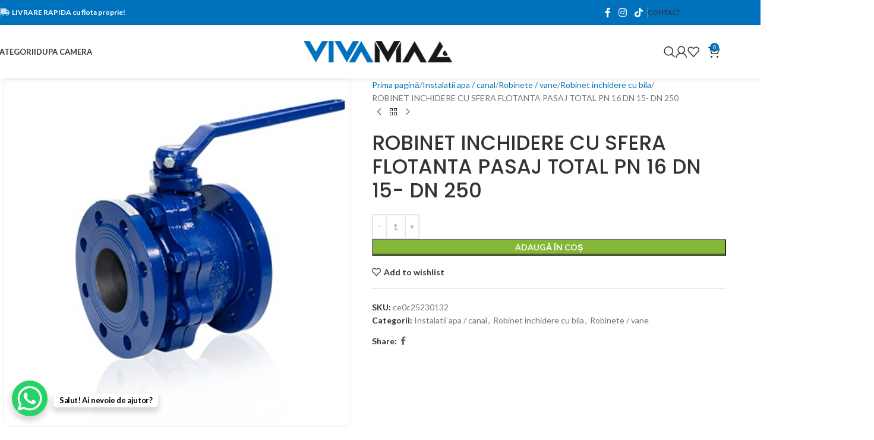

--- FILE ---
content_type: text/html; charset=UTF-8
request_url: https://vivamag.ro/produs/robinet-inchidere-cu-sfera-flotanta-pasaj-total-pn-16-dn-15-dn-250/
body_size: 36796
content:
<!DOCTYPE html>
<html lang="ro-RO">
<head>
	<meta charset="UTF-8">
	<link rel="profile" href="https://gmpg.org/xfn/11">
	<link rel="pingback" href="https://vivamag.ro/wp/xmlrpc.php">

	<title>ROBINET INCHIDERE CU SFERA FLOTANTA PASAJ TOTAL PN 16 DN 15- DN 250 &#8211; VivaMag</title>
<meta name='robots' content='max-image-preview:large' />
<script id="cookieyes" type="text/javascript" src="https://cdn-cookieyes.com/client_data/a84a5c0834874f8fbffdce1a/script.js"></script><link rel='dns-prefetch' href='//use.fontawesome.com' />
<link rel='dns-prefetch' href='//fonts.googleapis.com' />
<link rel="alternate" type="application/rss+xml" title="VivaMag &raquo; Flux" href="https://vivamag.ro/feed/" />
<link rel="alternate" type="application/rss+xml" title="VivaMag &raquo; Flux comentarii" href="https://vivamag.ro/comments/feed/" />
<link rel="alternate" type="application/rss+xml" title="Flux comentarii VivaMag &raquo; ROBINET INCHIDERE CU SFERA FLOTANTA PASAJ TOTAL PN 16 DN 15- DN 250" href="https://vivamag.ro/produs/robinet-inchidere-cu-sfera-flotanta-pasaj-total-pn-16-dn-15-dn-250/feed/" />
<link rel="alternate" title="oEmbed (JSON)" type="application/json+oembed" href="https://vivamag.ro/wp-json/oembed/1.0/embed?url=https%3A%2F%2Fvivamag.ro%2Fprodus%2Frobinet-inchidere-cu-sfera-flotanta-pasaj-total-pn-16-dn-15-dn-250%2F" />
<link rel="alternate" title="oEmbed (XML)" type="text/xml+oembed" href="https://vivamag.ro/wp-json/oembed/1.0/embed?url=https%3A%2F%2Fvivamag.ro%2Fprodus%2Frobinet-inchidere-cu-sfera-flotanta-pasaj-total-pn-16-dn-15-dn-250%2F&#038;format=xml" />
<style id='wp-img-auto-sizes-contain-inline-css' type='text/css'>
img:is([sizes=auto i],[sizes^="auto," i]){contain-intrinsic-size:3000px 1500px}
/*# sourceURL=wp-img-auto-sizes-contain-inline-css */
</style>
<link rel='stylesheet' id='wp-block-library-css' href='https://vivamag.ro/wp/wp-includes/css/dist/block-library/style.min.css?ver=6.9' type='text/css' media='all' />
<link rel='stylesheet' id='wc-blocks-style-css' href='https://vivamag.ro/wp/wp-content/plugins/woocommerce/assets/client/blocks/wc-blocks.css?ver=wc-10.2.1' type='text/css' media='all' />
<style id='global-styles-inline-css' type='text/css'>
:root{--wp--preset--aspect-ratio--square: 1;--wp--preset--aspect-ratio--4-3: 4/3;--wp--preset--aspect-ratio--3-4: 3/4;--wp--preset--aspect-ratio--3-2: 3/2;--wp--preset--aspect-ratio--2-3: 2/3;--wp--preset--aspect-ratio--16-9: 16/9;--wp--preset--aspect-ratio--9-16: 9/16;--wp--preset--color--black: #000000;--wp--preset--color--cyan-bluish-gray: #abb8c3;--wp--preset--color--white: #ffffff;--wp--preset--color--pale-pink: #f78da7;--wp--preset--color--vivid-red: #cf2e2e;--wp--preset--color--luminous-vivid-orange: #ff6900;--wp--preset--color--luminous-vivid-amber: #fcb900;--wp--preset--color--light-green-cyan: #7bdcb5;--wp--preset--color--vivid-green-cyan: #00d084;--wp--preset--color--pale-cyan-blue: #8ed1fc;--wp--preset--color--vivid-cyan-blue: #0693e3;--wp--preset--color--vivid-purple: #9b51e0;--wp--preset--gradient--vivid-cyan-blue-to-vivid-purple: linear-gradient(135deg,rgb(6,147,227) 0%,rgb(155,81,224) 100%);--wp--preset--gradient--light-green-cyan-to-vivid-green-cyan: linear-gradient(135deg,rgb(122,220,180) 0%,rgb(0,208,130) 100%);--wp--preset--gradient--luminous-vivid-amber-to-luminous-vivid-orange: linear-gradient(135deg,rgb(252,185,0) 0%,rgb(255,105,0) 100%);--wp--preset--gradient--luminous-vivid-orange-to-vivid-red: linear-gradient(135deg,rgb(255,105,0) 0%,rgb(207,46,46) 100%);--wp--preset--gradient--very-light-gray-to-cyan-bluish-gray: linear-gradient(135deg,rgb(238,238,238) 0%,rgb(169,184,195) 100%);--wp--preset--gradient--cool-to-warm-spectrum: linear-gradient(135deg,rgb(74,234,220) 0%,rgb(151,120,209) 20%,rgb(207,42,186) 40%,rgb(238,44,130) 60%,rgb(251,105,98) 80%,rgb(254,248,76) 100%);--wp--preset--gradient--blush-light-purple: linear-gradient(135deg,rgb(255,206,236) 0%,rgb(152,150,240) 100%);--wp--preset--gradient--blush-bordeaux: linear-gradient(135deg,rgb(254,205,165) 0%,rgb(254,45,45) 50%,rgb(107,0,62) 100%);--wp--preset--gradient--luminous-dusk: linear-gradient(135deg,rgb(255,203,112) 0%,rgb(199,81,192) 50%,rgb(65,88,208) 100%);--wp--preset--gradient--pale-ocean: linear-gradient(135deg,rgb(255,245,203) 0%,rgb(182,227,212) 50%,rgb(51,167,181) 100%);--wp--preset--gradient--electric-grass: linear-gradient(135deg,rgb(202,248,128) 0%,rgb(113,206,126) 100%);--wp--preset--gradient--midnight: linear-gradient(135deg,rgb(2,3,129) 0%,rgb(40,116,252) 100%);--wp--preset--font-size--small: 13px;--wp--preset--font-size--medium: 20px;--wp--preset--font-size--large: 36px;--wp--preset--font-size--x-large: 42px;--wp--preset--spacing--20: 0.44rem;--wp--preset--spacing--30: 0.67rem;--wp--preset--spacing--40: 1rem;--wp--preset--spacing--50: 1.5rem;--wp--preset--spacing--60: 2.25rem;--wp--preset--spacing--70: 3.38rem;--wp--preset--spacing--80: 5.06rem;--wp--preset--shadow--natural: 6px 6px 9px rgba(0, 0, 0, 0.2);--wp--preset--shadow--deep: 12px 12px 50px rgba(0, 0, 0, 0.4);--wp--preset--shadow--sharp: 6px 6px 0px rgba(0, 0, 0, 0.2);--wp--preset--shadow--outlined: 6px 6px 0px -3px rgb(255, 255, 255), 6px 6px rgb(0, 0, 0);--wp--preset--shadow--crisp: 6px 6px 0px rgb(0, 0, 0);}:where(body) { margin: 0; }.wp-site-blocks > .alignleft { float: left; margin-right: 2em; }.wp-site-blocks > .alignright { float: right; margin-left: 2em; }.wp-site-blocks > .aligncenter { justify-content: center; margin-left: auto; margin-right: auto; }:where(.is-layout-flex){gap: 0.5em;}:where(.is-layout-grid){gap: 0.5em;}.is-layout-flow > .alignleft{float: left;margin-inline-start: 0;margin-inline-end: 2em;}.is-layout-flow > .alignright{float: right;margin-inline-start: 2em;margin-inline-end: 0;}.is-layout-flow > .aligncenter{margin-left: auto !important;margin-right: auto !important;}.is-layout-constrained > .alignleft{float: left;margin-inline-start: 0;margin-inline-end: 2em;}.is-layout-constrained > .alignright{float: right;margin-inline-start: 2em;margin-inline-end: 0;}.is-layout-constrained > .aligncenter{margin-left: auto !important;margin-right: auto !important;}.is-layout-constrained > :where(:not(.alignleft):not(.alignright):not(.alignfull)){margin-left: auto !important;margin-right: auto !important;}body .is-layout-flex{display: flex;}.is-layout-flex{flex-wrap: wrap;align-items: center;}.is-layout-flex > :is(*, div){margin: 0;}body .is-layout-grid{display: grid;}.is-layout-grid > :is(*, div){margin: 0;}body{padding-top: 0px;padding-right: 0px;padding-bottom: 0px;padding-left: 0px;}a:where(:not(.wp-element-button)){text-decoration: none;}:root :where(.wp-element-button, .wp-block-button__link){background-color: #32373c;border-width: 0;color: #fff;font-family: inherit;font-size: inherit;font-style: inherit;font-weight: inherit;letter-spacing: inherit;line-height: inherit;padding-top: calc(0.667em + 2px);padding-right: calc(1.333em + 2px);padding-bottom: calc(0.667em + 2px);padding-left: calc(1.333em + 2px);text-decoration: none;text-transform: inherit;}.has-black-color{color: var(--wp--preset--color--black) !important;}.has-cyan-bluish-gray-color{color: var(--wp--preset--color--cyan-bluish-gray) !important;}.has-white-color{color: var(--wp--preset--color--white) !important;}.has-pale-pink-color{color: var(--wp--preset--color--pale-pink) !important;}.has-vivid-red-color{color: var(--wp--preset--color--vivid-red) !important;}.has-luminous-vivid-orange-color{color: var(--wp--preset--color--luminous-vivid-orange) !important;}.has-luminous-vivid-amber-color{color: var(--wp--preset--color--luminous-vivid-amber) !important;}.has-light-green-cyan-color{color: var(--wp--preset--color--light-green-cyan) !important;}.has-vivid-green-cyan-color{color: var(--wp--preset--color--vivid-green-cyan) !important;}.has-pale-cyan-blue-color{color: var(--wp--preset--color--pale-cyan-blue) !important;}.has-vivid-cyan-blue-color{color: var(--wp--preset--color--vivid-cyan-blue) !important;}.has-vivid-purple-color{color: var(--wp--preset--color--vivid-purple) !important;}.has-black-background-color{background-color: var(--wp--preset--color--black) !important;}.has-cyan-bluish-gray-background-color{background-color: var(--wp--preset--color--cyan-bluish-gray) !important;}.has-white-background-color{background-color: var(--wp--preset--color--white) !important;}.has-pale-pink-background-color{background-color: var(--wp--preset--color--pale-pink) !important;}.has-vivid-red-background-color{background-color: var(--wp--preset--color--vivid-red) !important;}.has-luminous-vivid-orange-background-color{background-color: var(--wp--preset--color--luminous-vivid-orange) !important;}.has-luminous-vivid-amber-background-color{background-color: var(--wp--preset--color--luminous-vivid-amber) !important;}.has-light-green-cyan-background-color{background-color: var(--wp--preset--color--light-green-cyan) !important;}.has-vivid-green-cyan-background-color{background-color: var(--wp--preset--color--vivid-green-cyan) !important;}.has-pale-cyan-blue-background-color{background-color: var(--wp--preset--color--pale-cyan-blue) !important;}.has-vivid-cyan-blue-background-color{background-color: var(--wp--preset--color--vivid-cyan-blue) !important;}.has-vivid-purple-background-color{background-color: var(--wp--preset--color--vivid-purple) !important;}.has-black-border-color{border-color: var(--wp--preset--color--black) !important;}.has-cyan-bluish-gray-border-color{border-color: var(--wp--preset--color--cyan-bluish-gray) !important;}.has-white-border-color{border-color: var(--wp--preset--color--white) !important;}.has-pale-pink-border-color{border-color: var(--wp--preset--color--pale-pink) !important;}.has-vivid-red-border-color{border-color: var(--wp--preset--color--vivid-red) !important;}.has-luminous-vivid-orange-border-color{border-color: var(--wp--preset--color--luminous-vivid-orange) !important;}.has-luminous-vivid-amber-border-color{border-color: var(--wp--preset--color--luminous-vivid-amber) !important;}.has-light-green-cyan-border-color{border-color: var(--wp--preset--color--light-green-cyan) !important;}.has-vivid-green-cyan-border-color{border-color: var(--wp--preset--color--vivid-green-cyan) !important;}.has-pale-cyan-blue-border-color{border-color: var(--wp--preset--color--pale-cyan-blue) !important;}.has-vivid-cyan-blue-border-color{border-color: var(--wp--preset--color--vivid-cyan-blue) !important;}.has-vivid-purple-border-color{border-color: var(--wp--preset--color--vivid-purple) !important;}.has-vivid-cyan-blue-to-vivid-purple-gradient-background{background: var(--wp--preset--gradient--vivid-cyan-blue-to-vivid-purple) !important;}.has-light-green-cyan-to-vivid-green-cyan-gradient-background{background: var(--wp--preset--gradient--light-green-cyan-to-vivid-green-cyan) !important;}.has-luminous-vivid-amber-to-luminous-vivid-orange-gradient-background{background: var(--wp--preset--gradient--luminous-vivid-amber-to-luminous-vivid-orange) !important;}.has-luminous-vivid-orange-to-vivid-red-gradient-background{background: var(--wp--preset--gradient--luminous-vivid-orange-to-vivid-red) !important;}.has-very-light-gray-to-cyan-bluish-gray-gradient-background{background: var(--wp--preset--gradient--very-light-gray-to-cyan-bluish-gray) !important;}.has-cool-to-warm-spectrum-gradient-background{background: var(--wp--preset--gradient--cool-to-warm-spectrum) !important;}.has-blush-light-purple-gradient-background{background: var(--wp--preset--gradient--blush-light-purple) !important;}.has-blush-bordeaux-gradient-background{background: var(--wp--preset--gradient--blush-bordeaux) !important;}.has-luminous-dusk-gradient-background{background: var(--wp--preset--gradient--luminous-dusk) !important;}.has-pale-ocean-gradient-background{background: var(--wp--preset--gradient--pale-ocean) !important;}.has-electric-grass-gradient-background{background: var(--wp--preset--gradient--electric-grass) !important;}.has-midnight-gradient-background{background: var(--wp--preset--gradient--midnight) !important;}.has-small-font-size{font-size: var(--wp--preset--font-size--small) !important;}.has-medium-font-size{font-size: var(--wp--preset--font-size--medium) !important;}.has-large-font-size{font-size: var(--wp--preset--font-size--large) !important;}.has-x-large-font-size{font-size: var(--wp--preset--font-size--x-large) !important;}
/*# sourceURL=global-styles-inline-css */
</style>

<style id='font-awesome-svg-styles-default-inline-css' type='text/css'>
.svg-inline--fa {
  display: inline-block;
  height: 1em;
  overflow: visible;
  vertical-align: -.125em;
}
/*# sourceURL=font-awesome-svg-styles-default-inline-css */
</style>
<link rel='stylesheet' id='font-awesome-svg-styles-css' href='https://vivamag.ro/wp/wp-content/uploads/font-awesome/v6.5.1/css/svg-with-js.css' type='text/css' media='all' />
<style id='font-awesome-svg-styles-inline-css' type='text/css'>
   .wp-block-font-awesome-icon svg::before,
   .wp-rich-text-font-awesome-icon svg::before {content: unset;}
/*# sourceURL=font-awesome-svg-styles-inline-css */
</style>
<style id='woocommerce-inline-inline-css' type='text/css'>
.woocommerce form .form-row .required { visibility: visible; }
/*# sourceURL=woocommerce-inline-inline-css */
</style>
<link rel='stylesheet' id='woocommerce-product-attachment-css' href='https://vivamag.ro/wp/wp-content/plugins/woo-product-attachment/public/css/woocommerce-product-attachment-public.css?ver=2.1.6' type='text/css' media='all' />
<link rel='stylesheet' id='font-awesome-official-css' href='https://use.fontawesome.com/releases/v6.5.1/css/all.css' type='text/css' media='all' integrity="sha384-t1nt8BQoYMLFN5p42tRAtuAAFQaCQODekUVeKKZrEnEyp4H2R0RHFz0KWpmj7i8g" crossorigin="anonymous" />
<link rel='stylesheet' id='elementor-frontend-css' href='https://vivamag.ro/wp/wp-content/uploads/elementor/css/custom-frontend.min.css?ver=1762507816' type='text/css' media='all' />
<link rel='stylesheet' id='elementor-post-9-css' href='https://vivamag.ro/wp/wp-content/uploads/elementor/css/post-9.css?ver=1762507816' type='text/css' media='all' />
<link rel='stylesheet' id='wd-style-base-css' href='https://vivamag.ro/wp/wp-content/themes/woodmart/css/parts/base.min.css?ver=8.2.7' type='text/css' media='all' />
<link rel='stylesheet' id='wd-helpers-wpb-elem-css' href='https://vivamag.ro/wp/wp-content/themes/woodmart/css/parts/helpers-wpb-elem.min.css?ver=8.2.7' type='text/css' media='all' />
<link rel='stylesheet' id='wd-revolution-slider-css' href='https://vivamag.ro/wp/wp-content/themes/woodmart/css/parts/int-rev-slider.min.css?ver=8.2.7' type='text/css' media='all' />
<link rel='stylesheet' id='wd-elementor-base-css' href='https://vivamag.ro/wp/wp-content/themes/woodmart/css/parts/int-elem-base.min.css?ver=8.2.7' type='text/css' media='all' />
<link rel='stylesheet' id='wd-woocommerce-base-css' href='https://vivamag.ro/wp/wp-content/themes/woodmart/css/parts/woocommerce-base.min.css?ver=8.2.7' type='text/css' media='all' />
<link rel='stylesheet' id='wd-mod-star-rating-css' href='https://vivamag.ro/wp/wp-content/themes/woodmart/css/parts/mod-star-rating.min.css?ver=8.2.7' type='text/css' media='all' />
<link rel='stylesheet' id='wd-woocommerce-block-notices-css' href='https://vivamag.ro/wp/wp-content/themes/woodmart/css/parts/woo-mod-block-notices.min.css?ver=8.2.7' type='text/css' media='all' />
<link rel='stylesheet' id='wd-woo-mod-quantity-css' href='https://vivamag.ro/wp/wp-content/themes/woodmart/css/parts/woo-mod-quantity.min.css?ver=8.2.7' type='text/css' media='all' />
<link rel='stylesheet' id='wd-woo-single-prod-el-base-css' href='https://vivamag.ro/wp/wp-content/themes/woodmart/css/parts/woo-single-prod-el-base.min.css?ver=8.2.7' type='text/css' media='all' />
<link rel='stylesheet' id='wd-woo-mod-stock-status-css' href='https://vivamag.ro/wp/wp-content/themes/woodmart/css/parts/woo-mod-stock-status.min.css?ver=8.2.7' type='text/css' media='all' />
<link rel='stylesheet' id='wd-woo-mod-shop-attributes-css' href='https://vivamag.ro/wp/wp-content/themes/woodmart/css/parts/woo-mod-shop-attributes.min.css?ver=8.2.7' type='text/css' media='all' />
<link rel='stylesheet' id='wd-wp-blocks-css' href='https://vivamag.ro/wp/wp-content/themes/woodmart/css/parts/wp-blocks.min.css?ver=8.2.7' type='text/css' media='all' />
<link rel='stylesheet' id='child-style-css' href='https://vivamag.ro/wp/wp-content/themes/woodmart-child/style.css?ver=8.2.7' type='text/css' media='all' />
<link rel='stylesheet' id='wd-header-base-css' href='https://vivamag.ro/wp/wp-content/themes/woodmart/css/parts/header-base.min.css?ver=8.2.7' type='text/css' media='all' />
<link rel='stylesheet' id='wd-mod-tools-css' href='https://vivamag.ro/wp/wp-content/themes/woodmart/css/parts/mod-tools.min.css?ver=8.2.7' type='text/css' media='all' />
<link rel='stylesheet' id='wd-header-elements-base-css' href='https://vivamag.ro/wp/wp-content/themes/woodmart/css/parts/header-el-base.min.css?ver=8.2.7' type='text/css' media='all' />
<link rel='stylesheet' id='wd-social-icons-css' href='https://vivamag.ro/wp/wp-content/themes/woodmart/css/parts/el-social-icons.min.css?ver=8.2.7' type='text/css' media='all' />
<link rel='stylesheet' id='wd-text-block-css' href='https://vivamag.ro/wp/wp-content/themes/woodmart/css/parts/el-text-block.min.css?ver=8.2.7' type='text/css' media='all' />
<link rel='stylesheet' id='wd-button-css' href='https://vivamag.ro/wp/wp-content/themes/woodmart/css/parts/el-button.min.css?ver=8.2.7' type='text/css' media='all' />
<link rel='stylesheet' id='wd-dropdown-aside-css' href='https://vivamag.ro/wp/wp-content/themes/woodmart/css/parts/mod-dropdown-aside.min.css?ver=8.2.7' type='text/css' media='all' />
<link rel='stylesheet' id='wd-mod-animations-keyframes-css' href='https://vivamag.ro/wp/wp-content/themes/woodmart/css/parts/mod-animations-keyframes.min.css?ver=8.2.7' type='text/css' media='all' />
<link rel='stylesheet' id='wd-section-title-css' href='https://vivamag.ro/wp/wp-content/themes/woodmart/css/parts/el-section-title.min.css?ver=8.2.7' type='text/css' media='all' />
<link rel='stylesheet' id='wd-header-search-css' href='https://vivamag.ro/wp/wp-content/themes/woodmart/css/parts/header-el-search.min.css?ver=8.2.7' type='text/css' media='all' />
<link rel='stylesheet' id='wd-wd-search-form-css' href='https://vivamag.ro/wp/wp-content/themes/woodmart/css/parts/wd-search-form.min.css?ver=8.2.7' type='text/css' media='all' />
<link rel='stylesheet' id='wd-wd-search-results-css' href='https://vivamag.ro/wp/wp-content/themes/woodmart/css/parts/wd-search-results.min.css?ver=8.2.7' type='text/css' media='all' />
<link rel='stylesheet' id='wd-wd-search-dropdown-css' href='https://vivamag.ro/wp/wp-content/themes/woodmart/css/parts/wd-search-dropdown.min.css?ver=8.2.7' type='text/css' media='all' />
<link rel='stylesheet' id='wd-header-my-account-dropdown-css' href='https://vivamag.ro/wp/wp-content/themes/woodmart/css/parts/header-el-my-account-dropdown.min.css?ver=8.2.7' type='text/css' media='all' />
<link rel='stylesheet' id='wd-woo-mod-login-form-css' href='https://vivamag.ro/wp/wp-content/themes/woodmart/css/parts/woo-mod-login-form.min.css?ver=8.2.7' type='text/css' media='all' />
<link rel='stylesheet' id='wd-header-my-account-css' href='https://vivamag.ro/wp/wp-content/themes/woodmart/css/parts/header-el-my-account.min.css?ver=8.2.7' type='text/css' media='all' />
<link rel='stylesheet' id='wd-header-cart-side-css' href='https://vivamag.ro/wp/wp-content/themes/woodmart/css/parts/header-el-cart-side.min.css?ver=8.2.7' type='text/css' media='all' />
<link rel='stylesheet' id='wd-header-cart-css' href='https://vivamag.ro/wp/wp-content/themes/woodmart/css/parts/header-el-cart.min.css?ver=8.2.7' type='text/css' media='all' />
<link rel='stylesheet' id='wd-widget-shopping-cart-css' href='https://vivamag.ro/wp/wp-content/themes/woodmart/css/parts/woo-widget-shopping-cart.min.css?ver=8.2.7' type='text/css' media='all' />
<link rel='stylesheet' id='wd-widget-product-list-css' href='https://vivamag.ro/wp/wp-content/themes/woodmart/css/parts/woo-widget-product-list.min.css?ver=8.2.7' type='text/css' media='all' />
<link rel='stylesheet' id='wd-header-mobile-nav-dropdown-css' href='https://vivamag.ro/wp/wp-content/themes/woodmart/css/parts/header-el-mobile-nav-dropdown.min.css?ver=8.2.7' type='text/css' media='all' />
<link rel='stylesheet' id='wd-page-title-css' href='https://vivamag.ro/wp/wp-content/themes/woodmart/css/parts/page-title.min.css?ver=8.2.7' type='text/css' media='all' />
<link rel='stylesheet' id='wd-woo-single-prod-predefined-css' href='https://vivamag.ro/wp/wp-content/themes/woodmart/css/parts/woo-single-prod-predefined.min.css?ver=8.2.7' type='text/css' media='all' />
<link rel='stylesheet' id='wd-woo-single-prod-and-quick-view-predefined-css' href='https://vivamag.ro/wp/wp-content/themes/woodmart/css/parts/woo-single-prod-and-quick-view-predefined.min.css?ver=8.2.7' type='text/css' media='all' />
<link rel='stylesheet' id='wd-woo-single-prod-el-tabs-predefined-css' href='https://vivamag.ro/wp/wp-content/themes/woodmart/css/parts/woo-single-prod-el-tabs-predefined.min.css?ver=8.2.7' type='text/css' media='all' />
<link rel='stylesheet' id='wd-woo-single-prod-el-gallery-css' href='https://vivamag.ro/wp/wp-content/themes/woodmart/css/parts/woo-single-prod-el-gallery.min.css?ver=8.2.7' type='text/css' media='all' />
<link rel='stylesheet' id='wd-woo-single-prod-el-gallery-opt-thumb-left-desktop-css' href='https://vivamag.ro/wp/wp-content/themes/woodmart/css/parts/woo-single-prod-el-gallery-opt-thumb-left-desktop.min.css?ver=8.2.7' type='text/css' media='all' />
<link rel='stylesheet' id='wd-swiper-css' href='https://vivamag.ro/wp/wp-content/themes/woodmart/css/parts/lib-swiper.min.css?ver=8.2.7' type='text/css' media='all' />
<link rel='stylesheet' id='wd-swiper-arrows-css' href='https://vivamag.ro/wp/wp-content/themes/woodmart/css/parts/lib-swiper-arrows.min.css?ver=8.2.7' type='text/css' media='all' />
<link rel='stylesheet' id='wd-photoswipe-css' href='https://vivamag.ro/wp/wp-content/themes/woodmart/css/parts/lib-photoswipe.min.css?ver=8.2.7' type='text/css' media='all' />
<link rel='stylesheet' id='wd-woo-single-prod-el-navigation-css' href='https://vivamag.ro/wp/wp-content/themes/woodmart/css/parts/woo-single-prod-el-navigation.min.css?ver=8.2.7' type='text/css' media='all' />
<link rel='stylesheet' id='wd-accordion-css' href='https://vivamag.ro/wp/wp-content/themes/woodmart/css/parts/el-accordion.min.css?ver=8.2.7' type='text/css' media='all' />
<link rel='stylesheet' id='wd-accordion-elem-wpb-css' href='https://vivamag.ro/wp/wp-content/themes/woodmart/css/parts/el-accordion-wpb-elem.min.css?ver=8.2.7' type='text/css' media='all' />
<link rel='stylesheet' id='wd-image-gallery-css' href='https://vivamag.ro/wp/wp-content/themes/woodmart/css/parts/el-gallery.min.css?ver=8.2.7' type='text/css' media='all' />
<link rel='stylesheet' id='wd-product-loop-css' href='https://vivamag.ro/wp/wp-content/themes/woodmart/css/parts/woo-product-loop.min.css?ver=8.2.7' type='text/css' media='all' />
<link rel='stylesheet' id='wd-product-loop-quick-css' href='https://vivamag.ro/wp/wp-content/themes/woodmart/css/parts/woo-product-loop-quick.min.css?ver=8.2.7' type='text/css' media='all' />
<link rel='stylesheet' id='wd-woo-mod-add-btn-replace-css' href='https://vivamag.ro/wp/wp-content/themes/woodmart/css/parts/woo-mod-add-btn-replace.min.css?ver=8.2.7' type='text/css' media='all' />
<link rel='stylesheet' id='wd-woo-opt-stretch-cont-css' href='https://vivamag.ro/wp/wp-content/themes/woodmart/css/parts/woo-opt-stretch-cont.min.css?ver=8.2.7' type='text/css' media='all' />
<link rel='stylesheet' id='wd-bordered-product-css' href='https://vivamag.ro/wp/wp-content/themes/woodmart/css/parts/woo-opt-bordered-product.min.css?ver=8.2.7' type='text/css' media='all' />
<link rel='stylesheet' id='wd-woo-opt-title-limit-css' href='https://vivamag.ro/wp/wp-content/themes/woodmart/css/parts/woo-opt-title-limit.min.css?ver=8.2.7' type='text/css' media='all' />
<link rel='stylesheet' id='wd-swiper-pagin-css' href='https://vivamag.ro/wp/wp-content/themes/woodmart/css/parts/lib-swiper-pagin.min.css?ver=8.2.7' type='text/css' media='all' />
<link rel='stylesheet' id='wd-widget-collapse-css' href='https://vivamag.ro/wp/wp-content/themes/woodmart/css/parts/opt-widget-collapse.min.css?ver=8.2.7' type='text/css' media='all' />
<link rel='stylesheet' id='wd-footer-base-css' href='https://vivamag.ro/wp/wp-content/themes/woodmart/css/parts/footer-base.min.css?ver=8.2.7' type='text/css' media='all' />
<link rel='stylesheet' id='wd-list-css' href='https://vivamag.ro/wp/wp-content/themes/woodmart/css/parts/el-list.min.css?ver=8.2.7' type='text/css' media='all' />
<link rel='stylesheet' id='wd-el-list-css' href='https://vivamag.ro/wp/wp-content/themes/woodmart/css/parts/el-list-wpb-elem.min.css?ver=8.2.7' type='text/css' media='all' />
<link rel='stylesheet' id='wd-scroll-top-css' href='https://vivamag.ro/wp/wp-content/themes/woodmart/css/parts/opt-scrolltotop.min.css?ver=8.2.7' type='text/css' media='all' />
<link rel='stylesheet' id='wd-bottom-toolbar-css' href='https://vivamag.ro/wp/wp-content/themes/woodmart/css/parts/opt-bottom-toolbar.min.css?ver=8.2.7' type='text/css' media='all' />
<link rel='stylesheet' id='xts-google-fonts-css' href='https://fonts.googleapis.com/css?family=Lato%3A400%2C700%7CPoppins%3A400%2C600%2C500&#038;ver=8.2.7' type='text/css' media='all' />
<link rel='stylesheet' id='font-awesome-official-v4shim-css' href='https://use.fontawesome.com/releases/v6.5.1/css/v4-shims.css' type='text/css' media='all' integrity="sha384-5Jfdy0XO8+vjCRofsSnGmxGSYjLfsjjTOABKxVr8BkfvlaAm14bIJc7Jcjfq/xQI" crossorigin="anonymous" />
<link rel='stylesheet' id='elementor-gf-local-roboto-css' href='https://vivamag.ro/wp/wp-content/uploads/elementor/google-fonts/css/roboto.css?ver=1742467452' type='text/css' media='all' />
<script type="text/javascript" src="https://vivamag.ro/wp/wp-includes/js/jquery/jquery.min.js?ver=3.7.1" id="jquery-core-js"></script>
<script type="text/javascript" src="https://vivamag.ro/wp/wp-includes/js/jquery/jquery-migrate.min.js?ver=3.4.1" id="jquery-migrate-js"></script>
<script type="text/javascript" src="https://vivamag.ro/wp/wp-content/plugins/woocommerce/assets/js/jquery-blockui/jquery.blockUI.min.js?ver=2.7.0-wc.10.2.1" id="jquery-blockui-js" defer="defer" data-wp-strategy="defer"></script>
<script type="text/javascript" id="wc-add-to-cart-js-extra">
/* <![CDATA[ */
var wc_add_to_cart_params = {"ajax_url":"/wp/wp-admin/admin-ajax.php","wc_ajax_url":"/?wc-ajax=%%endpoint%%","i18n_view_cart":"Vezi co\u0219ul","cart_url":"https://vivamag.ro/cart/","is_cart":"","cart_redirect_after_add":"no"};
//# sourceURL=wc-add-to-cart-js-extra
/* ]]> */
</script>
<script type="text/javascript" src="https://vivamag.ro/wp/wp-content/plugins/woocommerce/assets/js/frontend/add-to-cart.min.js?ver=10.2.1" id="wc-add-to-cart-js" defer="defer" data-wp-strategy="defer"></script>
<script type="text/javascript" src="https://vivamag.ro/wp/wp-content/plugins/woocommerce/assets/js/zoom/jquery.zoom.min.js?ver=1.7.21-wc.10.2.1" id="zoom-js" defer="defer" data-wp-strategy="defer"></script>
<script type="text/javascript" id="wc-single-product-js-extra">
/* <![CDATA[ */
var wc_single_product_params = {"i18n_required_rating_text":"Te rog selecteaz\u0103 o evaluare","i18n_rating_options":["Una din 5 stele","2 din 5 stele","3 din 5 stele","4 din 5 stele","5 din 5 stele"],"i18n_product_gallery_trigger_text":"Vezi galeria cu imagini pe ecran \u00eentreg","review_rating_required":"yes","flexslider":{"rtl":false,"animation":"slide","smoothHeight":true,"directionNav":false,"controlNav":"thumbnails","slideshow":false,"animationSpeed":500,"animationLoop":false,"allowOneSlide":false},"zoom_enabled":"","zoom_options":[],"photoswipe_enabled":"","photoswipe_options":{"shareEl":false,"closeOnScroll":false,"history":false,"hideAnimationDuration":0,"showAnimationDuration":0},"flexslider_enabled":""};
//# sourceURL=wc-single-product-js-extra
/* ]]> */
</script>
<script type="text/javascript" src="https://vivamag.ro/wp/wp-content/plugins/woocommerce/assets/js/frontend/single-product.min.js?ver=10.2.1" id="wc-single-product-js" defer="defer" data-wp-strategy="defer"></script>
<script type="text/javascript" src="https://vivamag.ro/wp/wp-content/plugins/woocommerce/assets/js/js-cookie/js.cookie.min.js?ver=2.1.4-wc.10.2.1" id="js-cookie-js" defer="defer" data-wp-strategy="defer"></script>
<script type="text/javascript" id="woocommerce-js-extra">
/* <![CDATA[ */
var woocommerce_params = {"ajax_url":"/wp/wp-admin/admin-ajax.php","wc_ajax_url":"/?wc-ajax=%%endpoint%%","i18n_password_show":"Arat\u0103 parola","i18n_password_hide":"Ascunde parola"};
//# sourceURL=woocommerce-js-extra
/* ]]> */
</script>
<script type="text/javascript" src="https://vivamag.ro/wp/wp-content/plugins/woocommerce/assets/js/frontend/woocommerce.min.js?ver=10.2.1" id="woocommerce-js" defer="defer" data-wp-strategy="defer"></script>
<script type="text/javascript" src="https://vivamag.ro/wp/wp-content/plugins/woo-product-attachment/public/js/woocommerce-product-attachment-public.js?ver=2.1.6" id="woocommerce-product-attachment-js"></script>
<script type="text/javascript" src="https://vivamag.ro/wp/wp-content/themes/woodmart/js/libs/device.min.js?ver=8.2.7" id="wd-device-library-js"></script>
<script type="text/javascript" src="https://vivamag.ro/wp/wp-content/themes/woodmart/js/scripts/global/scrollBar.min.js?ver=8.2.7" id="wd-scrollbar-js"></script>
<link rel="https://api.w.org/" href="https://vivamag.ro/wp-json/" /><link rel="alternate" title="JSON" type="application/json" href="https://vivamag.ro/wp-json/wp/v2/product/152193" /><link rel="EditURI" type="application/rsd+xml" title="RSD" href="https://vivamag.ro/wp/xmlrpc.php?rsd" />
<meta name="generator" content="WordPress 6.9" />
<meta name="generator" content="WooCommerce 10.2.1" />
<link rel="canonical" href="https://vivamag.ro/produs/robinet-inchidere-cu-sfera-flotanta-pasaj-total-pn-16-dn-15-dn-250/" />
<link rel='shortlink' href='https://vivamag.ro/?p=152193' />
<meta name="cdp-version" content="1.5.0" />					<meta name="viewport" content="width=device-width, initial-scale=1.0, maximum-scale=1.0, user-scalable=no">
										<noscript><style>.woocommerce-product-gallery{ opacity: 1 !important; }</style></noscript>
	<meta name="generator" content="Elementor 3.32.2; features: e_font_icon_svg, additional_custom_breakpoints; settings: css_print_method-external, google_font-enabled, font_display-swap">
<style type="text/css">.recentcomments a{display:inline !important;padding:0 !important;margin:0 !important;}</style>			<style>
				.e-con.e-parent:nth-of-type(n+4):not(.e-lazyloaded):not(.e-no-lazyload),
				.e-con.e-parent:nth-of-type(n+4):not(.e-lazyloaded):not(.e-no-lazyload) * {
					background-image: none !important;
				}
				@media screen and (max-height: 1024px) {
					.e-con.e-parent:nth-of-type(n+3):not(.e-lazyloaded):not(.e-no-lazyload),
					.e-con.e-parent:nth-of-type(n+3):not(.e-lazyloaded):not(.e-no-lazyload) * {
						background-image: none !important;
					}
				}
				@media screen and (max-height: 640px) {
					.e-con.e-parent:nth-of-type(n+2):not(.e-lazyloaded):not(.e-no-lazyload),
					.e-con.e-parent:nth-of-type(n+2):not(.e-lazyloaded):not(.e-no-lazyload) * {
						background-image: none !important;
					}
				}
			</style>
			<meta name="generator" content="Powered by Slider Revolution 6.7.37 - responsive, Mobile-Friendly Slider Plugin for WordPress with comfortable drag and drop interface." />
<link rel="icon" href="https://vivamag.ro/wp/wp-content/uploads/2024/01/siteicon-150x150.png" sizes="32x32" />
<link rel="icon" href="https://vivamag.ro/wp/wp-content/uploads/2024/01/siteicon-300x300.png" sizes="192x192" />
<link rel="apple-touch-icon" href="https://vivamag.ro/wp/wp-content/uploads/2024/01/siteicon-300x300.png" />
<meta name="msapplication-TileImage" content="https://vivamag.ro/wp/wp-content/uploads/2024/01/siteicon-300x300.png" />
<script>function setREVStartSize(e){
			//window.requestAnimationFrame(function() {
				window.RSIW = window.RSIW===undefined ? window.innerWidth : window.RSIW;
				window.RSIH = window.RSIH===undefined ? window.innerHeight : window.RSIH;
				try {
					var pw = document.getElementById(e.c).parentNode.offsetWidth,
						newh;
					pw = pw===0 || isNaN(pw) || (e.l=="fullwidth" || e.layout=="fullwidth") ? window.RSIW : pw;
					e.tabw = e.tabw===undefined ? 0 : parseInt(e.tabw);
					e.thumbw = e.thumbw===undefined ? 0 : parseInt(e.thumbw);
					e.tabh = e.tabh===undefined ? 0 : parseInt(e.tabh);
					e.thumbh = e.thumbh===undefined ? 0 : parseInt(e.thumbh);
					e.tabhide = e.tabhide===undefined ? 0 : parseInt(e.tabhide);
					e.thumbhide = e.thumbhide===undefined ? 0 : parseInt(e.thumbhide);
					e.mh = e.mh===undefined || e.mh=="" || e.mh==="auto" ? 0 : parseInt(e.mh,0);
					if(e.layout==="fullscreen" || e.l==="fullscreen")
						newh = Math.max(e.mh,window.RSIH);
					else{
						e.gw = Array.isArray(e.gw) ? e.gw : [e.gw];
						for (var i in e.rl) if (e.gw[i]===undefined || e.gw[i]===0) e.gw[i] = e.gw[i-1];
						e.gh = e.el===undefined || e.el==="" || (Array.isArray(e.el) && e.el.length==0)? e.gh : e.el;
						e.gh = Array.isArray(e.gh) ? e.gh : [e.gh];
						for (var i in e.rl) if (e.gh[i]===undefined || e.gh[i]===0) e.gh[i] = e.gh[i-1];
											
						var nl = new Array(e.rl.length),
							ix = 0,
							sl;
						e.tabw = e.tabhide>=pw ? 0 : e.tabw;
						e.thumbw = e.thumbhide>=pw ? 0 : e.thumbw;
						e.tabh = e.tabhide>=pw ? 0 : e.tabh;
						e.thumbh = e.thumbhide>=pw ? 0 : e.thumbh;
						for (var i in e.rl) nl[i] = e.rl[i]<window.RSIW ? 0 : e.rl[i];
						sl = nl[0];
						for (var i in nl) if (sl>nl[i] && nl[i]>0) { sl = nl[i]; ix=i;}
						var m = pw>(e.gw[ix]+e.tabw+e.thumbw) ? 1 : (pw-(e.tabw+e.thumbw)) / (e.gw[ix]);
						newh =  (e.gh[ix] * m) + (e.tabh + e.thumbh);
					}
					var el = document.getElementById(e.c);
					if (el!==null && el) el.style.height = newh+"px";
					el = document.getElementById(e.c+"_wrapper");
					if (el!==null && el) {
						el.style.height = newh+"px";
						el.style.display = "block";
					}
				} catch(e){
					console.log("Failure at Presize of Slider:" + e)
				}
			//});
		  };</script>
		<style type="text/css" id="wp-custom-css">
			form#wpforms-form-152820 {
    text-align: center;
}
div#wpforms-152820-field_2-container {
    text-align: -webkit-center;
}

span.price {
    display: none !important;
}

span.woocommerce-Price-amount.amount {
    display: none;
}

td.product-subtotal {
    display: none;
}

thead {
    display: none;
}

tr.cart-subtotal {
    display: none;
}

tr.order-total {
    display: none;
}

.coupon.wd-coupon-form {
    DISPLAY: NONE;
}

p.woocommerce-mini-cart__total.total {
    display: none;
}

.wd-empty-page-text {
    display: none;
}

tfoot {
    display: none;
}

li.woocommerce-order-overview__total.total {
    display: none;
}
		</style>
		<style>
		
		</style>			<style id="wd-style-header_613302-css" data-type="wd-style-header_613302">
				:root{
	--wd-top-bar-h: 42px;
	--wd-top-bar-sm-h: 32px;
	--wd-top-bar-sticky-h: .00001px;
	--wd-top-bar-brd-w: .00001px;

	--wd-header-general-h: 90px;
	--wd-header-general-sm-h: 60px;
	--wd-header-general-sticky-h: 60px;
	--wd-header-general-brd-w: .00001px;

	--wd-header-bottom-h: 52px;
	--wd-header-bottom-sm-h: 52px;
	--wd-header-bottom-sticky-h: 52px;
	--wd-header-bottom-brd-w: 1px;

	--wd-header-clone-h: .00001px;

	--wd-header-brd-w: calc(var(--wd-top-bar-brd-w) + var(--wd-header-general-brd-w) + var(--wd-header-bottom-brd-w));
	--wd-header-h: calc(var(--wd-top-bar-h) + var(--wd-header-general-h) + var(--wd-header-bottom-h) + var(--wd-header-brd-w));
	--wd-header-sticky-h: calc(var(--wd-top-bar-sticky-h) + var(--wd-header-general-sticky-h) + var(--wd-header-bottom-sticky-h) + var(--wd-header-clone-h) + var(--wd-header-brd-w));
	--wd-header-sm-h: calc(var(--wd-top-bar-sm-h) + var(--wd-header-general-sm-h) + var(--wd-header-bottom-sm-h) + var(--wd-header-brd-w));
}

.whb-top-bar .wd-dropdown {
	margin-top: 1px;
}

.whb-top-bar .wd-dropdown:after {
	height: 11px;
}


.whb-sticked .whb-general-header .wd-dropdown:not(.sub-sub-menu) {
	margin-top: 10px;
}

.whb-sticked .whb-general-header .wd-dropdown:not(.sub-sub-menu):after {
	height: 20px;
}



:root:has(.whb-header-bottom.whb-border-boxed) {
	--wd-header-bottom-brd-w: .00001px;
}

@media (max-width: 1024px) {
:root:has(.whb-header-bottom.whb-hidden-mobile) {
	--wd-header-bottom-brd-w: .00001px;
}
}

.whb-header-bottom .wd-dropdown {
	margin-top: 6px;
}

.whb-header-bottom .wd-dropdown:after {
	height: 16px;
}

.whb-sticked .whb-header-bottom .wd-dropdown:not(.sub-sub-menu) {
	margin-top: 6px;
}

.whb-sticked .whb-header-bottom .wd-dropdown:not(.sub-sub-menu):after {
	height: 16px;
}


		
.whb-top-bar {
	background-color: rgba(0, 113, 188, 1);
}

.whb-9x1ytaxq7aphtb3npidp form.searchform {
	--wd-form-height: 46px;
}
.whb-general-header {
	border-bottom-width: 0px;border-bottom-style: solid;
}

.whb-header-bottom {
	border-color: rgba(0, 113, 188, 1);border-bottom-width: 1px;border-bottom-style: solid;
}
			</style>
						<style id="wd-style-theme_settings_default-css" data-type="wd-style-theme_settings_default">
				@font-face {
	font-weight: normal;
	font-style: normal;
	font-family: "woodmart-font";
	src: url("//vivamag.ro/wp/wp-content/themes/woodmart/fonts/woodmart-font-1-400.woff2?v=8.2.7") format("woff2");
}

@font-face {
	font-family: "star";
	font-weight: 400;
	font-style: normal;
	src: url("//vivamag.ro/wp/wp-content/plugins/woocommerce/assets/fonts/star.eot?#iefix") format("embedded-opentype"), url("//vivamag.ro/wp/wp-content/plugins/woocommerce/assets/fonts/star.woff") format("woff"), url("//vivamag.ro/wp/wp-content/plugins/woocommerce/assets/fonts/star.ttf") format("truetype"), url("//vivamag.ro/wp/wp-content/plugins/woocommerce/assets/fonts/star.svg#star") format("svg");
}

@font-face {
	font-family: "WooCommerce";
	font-weight: 400;
	font-style: normal;
	src: url("//vivamag.ro/wp/wp-content/plugins/woocommerce/assets/fonts/WooCommerce.eot?#iefix") format("embedded-opentype"), url("//vivamag.ro/wp/wp-content/plugins/woocommerce/assets/fonts/WooCommerce.woff") format("woff"), url("//vivamag.ro/wp/wp-content/plugins/woocommerce/assets/fonts/WooCommerce.ttf") format("truetype"), url("//vivamag.ro/wp/wp-content/plugins/woocommerce/assets/fonts/WooCommerce.svg#WooCommerce") format("svg");
}

:root {
	--wd-text-font: "Lato", Arial, Helvetica, sans-serif;
	--wd-text-font-weight: 400;
	--wd-text-color: #777777;
	--wd-text-font-size: 14px;
	--wd-title-font: "Poppins", Arial, Helvetica, sans-serif;
	--wd-title-font-weight: 600;
	--wd-title-color: #242424;
	--wd-entities-title-font: "Poppins", Arial, Helvetica, sans-serif;
	--wd-entities-title-font-weight: 500;
	--wd-entities-title-color: #333333;
	--wd-entities-title-color-hover: rgb(51 51 51 / 65%);
	--wd-alternative-font: "Lato", Arial, Helvetica, sans-serif;
	--wd-widget-title-font: "Poppins", Arial, Helvetica, sans-serif;
	--wd-widget-title-font-weight: 600;
	--wd-widget-title-transform: uppercase;
	--wd-widget-title-color: #333;
	--wd-widget-title-font-size: 16px;
	--wd-header-el-font: "Lato", Arial, Helvetica, sans-serif;
	--wd-header-el-font-weight: 700;
	--wd-header-el-transform: uppercase;
	--wd-header-el-font-size: 13px;
	--wd-primary-color: rgb(0,113,188);
	--wd-alternative-color: #191919;
	--wd-link-color: rgb(0,113,188);
	--wd-link-color-hover: rgb(117,117,117);
	--btn-default-bgcolor: #f7f7f7;
	--btn-default-bgcolor-hover: #efefef;
	--btn-accented-bgcolor: #83b735;
	--btn-accented-bgcolor-hover: #74a32f;
	--wd-form-brd-width: 2px;
	--notices-success-bg: #459647;
	--notices-success-color: #fff;
	--notices-warning-bg: #E0B252;
	--notices-warning-color: #fff;
}
.wd-popup.wd-age-verify {
	--wd-popup-width: 500px;
}
.wd-popup.wd-promo-popup {
	background-color: #111111;
	background-image: url(https://vivamag.ro/wp/wp-content/uploads/2021/08/promo-popup.jpg);
	background-repeat: no-repeat;
	background-size: cover;
	background-position: center center;
	--wd-popup-width: 800px;
}
:is(.woodmart-woocommerce-layered-nav, .wd-product-category-filter) .wd-scroll-content {
	max-height: 223px;
}
.wd-page-title {
	background-color: #0a0a0a;
	background-image: url(https://vivamag.ro/wp/wp-content/uploads/2024/01/930195991_edit-scaled.jpg);
	background-repeat: no-repeat;
	background-size: cover;
	background-attachment: fixed;
	background-position: center top;
}
.wd-footer {
	background-color: rgb(25,25,25);
	background-image: none;
}
.wd-popup.popup-quick-view {
	--wd-popup-width: 920px;
}
:root{
--wd-container-w: 1222px;
--wd-form-brd-radius: 5px;
--btn-default-color: #333;
--btn-default-color-hover: #333;
--btn-accented-color: #fff;
--btn-accented-color-hover: #fff;
--btn-default-brd-radius: 0px;
--btn-default-box-shadow: none;
--btn-default-box-shadow-hover: none;
--btn-default-box-shadow-active: none;
--btn-default-bottom: 0px;
--btn-accented-bottom-active: -1px;
--btn-accented-brd-radius: 0px;
--btn-accented-box-shadow: inset 0 -2px 0 rgba(0, 0, 0, .15);
--btn-accented-box-shadow-hover: inset 0 -2px 0 rgba(0, 0, 0, .15);
--wd-brd-radius: 8px;
}

@media (min-width: 1222px) {
section.elementor-section.wd-section-stretch > .elementor-container {
margin-left: auto;
margin-right: auto;
}
}

rs-slides :is([data-type=text],[data-type=button]) {
font-family: Lato !important;
}
rs-slides :is(h1,h2,h3,h4,h5,h6)[data-type=text] {
font-family: Poppins !important;
}

			</style>
			<link rel='stylesheet' id='widget-spacer-css' href='https://vivamag.ro/wp/wp-content/plugins/elementor/assets/css/widget-spacer.min.css?ver=3.32.2' type='text/css' media='all' />
<link rel='stylesheet' id='widget-heading-css' href='https://vivamag.ro/wp/wp-content/plugins/elementor/assets/css/widget-heading.min.css?ver=3.32.2' type='text/css' media='all' />
<link rel='stylesheet' id='e-animation-fadeInDown-css' href='https://vivamag.ro/wp/wp-content/plugins/elementor/assets/lib/animations/styles/fadeInDown.min.css?ver=3.32.2' type='text/css' media='all' />
<link rel='stylesheet' id='widget-image-css' href='https://vivamag.ro/wp/wp-content/plugins/elementor/assets/css/widget-image.min.css?ver=3.32.2' type='text/css' media='all' />
<link rel='stylesheet' id='rs-plugin-settings-css' href='//vivamag.ro/wp/wp-content/plugins/revslider/sr6/assets/css/rs6.css?ver=6.7.37' type='text/css' media='all' />
<style id='rs-plugin-settings-inline-css' type='text/css'>
#rs-demo-id {}
/*# sourceURL=rs-plugin-settings-inline-css */
</style>
</head>

<body class="wp-singular product-template-default single single-product postid-152193 wp-theme-woodmart wp-child-theme-woodmart-child theme-woodmart woocommerce woocommerce-page woocommerce-no-js wrapper-full-width  categories-accordion-on woodmart-ajax-shop-on sticky-toolbar-on elementor-default elementor-kit-9">
			<script type="text/javascript" id="wd-flicker-fix">// Flicker fix.</script>	
	
	<div class="wd-page-wrapper website-wrapper">
									<header class="whb-header whb-header_613302 whb-full-width whb-sticky-shadow whb-scroll-stick whb-sticky-real whb-hide-on-scroll">
					<div class="whb-main-header">
	
<div class="whb-row whb-top-bar whb-not-sticky-row whb-with-bg whb-without-border whb-color-light whb-flex-flex-middle">
	<div class="container">
		<div class="whb-flex-row whb-top-bar-inner">
			<div class="whb-column whb-col-left whb-column5 whb-visible-lg">
	<div class="wd-header-divider whb-divider-default whb-hvo7pk2f543doxhr21h5"></div>

<div class="wd-header-text reset-last-child whb-y4ro7npestv02kyrww49"><i class="fa fa-truck" aria-hidden="true"></i><strong><span style="color: #ffffff;">  LIVRARE RAPIDA cu flota proprie!</span></strong></div>
</div>
<div class="whb-column whb-col-center whb-column6 whb-visible-lg whb-empty-column">
	</div>
<div class="whb-column whb-col-right whb-column7 whb-visible-lg">
				<div
						class=" wd-social-icons wd-style-default social-follow wd-shape-circle  whb-43k0qayz7gg36f2jmmhk color-scheme-light text-center">
				
				
									<a rel="noopener noreferrer nofollow" href="https://www.facebook.com/vivamag.ro" target="_blank" class=" wd-social-icon social-facebook" aria-label="Facebook social link">
						<span class="wd-icon"></span>
											</a>
				
				
				
				
									<a rel="noopener noreferrer nofollow" href="https://www.instagram.com/vivamag.ro/" target="_blank" class=" wd-social-icon social-instagram" aria-label="Instagram social link">
						<span class="wd-icon"></span>
											</a>
				
				
				
				
				
				
				
				
				
				
				
				
				
				
				
				
				
									<a rel="noopener noreferrer nofollow" href="https://www.tiktok.com/@vivamag" target="_blank" class=" wd-social-icon social-tiktok" aria-label="TikTok social link">
						<span class="wd-icon"></span>
											</a>
				
				
				
				
				
			</div>

		<div class="wd-header-divider whb-divider-default whb-aik22afewdiur23h71ba"></div>

<div class="wd-header-nav wd-header-secondary-nav whb-qyxd33agi52wruenrb9t text-right wd-full-height" role="navigation" aria-label="Secondary navigation">
	<ul id="menu-top-bar-right" class="menu wd-nav wd-nav-secondary wd-style-bordered wd-gap-s"><li id="menu-item-15550" class="menu-item menu-item-type-custom menu-item-object-custom menu-item-15550 item-level-0 menu-simple-dropdown wd-event-hover menu-item-has-children" ><a href="/contact/" class="woodmart-nav-link"><span class="nav-link-text">Contact</span></a>
<div class="wd-dropdown-menu wd-dropdown wd-design-default color-scheme-dark">

<div class="container wd-entry-content">
			<link rel="stylesheet" id="elementor-post-15622-css" href="https://vivamag.ro/wp/wp-content/uploads/elementor/css/post-15622.css?ver=1762507817" type="text/css" media="all">
					<div data-elementor-type="wp-post" data-elementor-id="15622" class="elementor elementor-15622">
				<div class="wd-negative-gap elementor-element elementor-element-49a291d e-flex e-con-boxed e-con e-parent" data-id="49a291d" data-element_type="container" data-settings="{&quot;background_background&quot;:&quot;classic&quot;}">
					<div class="e-con-inner">
				<div class="elementor-element elementor-element-da7570b elementor-widget elementor-widget-wd_text_block" data-id="da7570b" data-element_type="widget" data-widget_type="wd_text_block.default">
				<div class="elementor-widget-container">
							<div class="wd-text-block reset-last-child text-left">
			
			<p><span style="color: #0071bc;"><strong>Marius Iancu,</strong><strong><em><br />sales manager</em></strong></span><br /><span style="color: #191919;">Telefon:</span><br /><span style="color: #191919;">0765663761</span><br /><span style="color: #191919;">E-mail:  imarius.iancu@gmail.com</span></p><p><span style="color: #0071bc;"><strong>MIVAL SPEDITION SRL</strong></span><br /><span style="color: #191919;">Cod Unic de Înregistrare:  35019324</span><br /><span style="color: #191919;">Nr. Înmatriculare:  J23/3298/2015</span><br /><span style="color: #191919;">Punct de lucru: Sos. Dobroesti-Fundeni 14 C, Dobroesti, Ilfov</span></p>
					</div>
						</div>
				</div>
					</div>
				</div>
				</div>
		
</div>

</div>
</li>
</ul></div>
<div id="wd-696d6b1d4a9f2" class=" whb-wmt5hzk9pj6gxfcw3ybp wd-button-wrapper text-center"><a href="tel:0765663761" title="" class="btn btn-color-white btn-style-bordered btn-shape-rectangle btn-size-small">0765.663.761</a></div></div>
<div class="whb-column whb-col-mobile whb-column_mobile1 whb-hidden-lg">
	<div class="wd-header-divider whb-divider-default whb-14j5ry2wji3vlckorhl8"></div>
			<div
						class=" wd-social-icons wd-style-default social-follow wd-shape-circle  whb-gcq39di99c7lvyf6qrzz color-scheme-light text-center">
				
				
									<a rel="noopener noreferrer nofollow" href="https://www.facebook.com/vivamag.ro" target="_blank" class=" wd-social-icon social-facebook" aria-label="Facebook social link">
						<span class="wd-icon"></span>
											</a>
				
				
				
				
									<a rel="noopener noreferrer nofollow" href="https://www.instagram.com/vivamag.ro/" target="_blank" class=" wd-social-icon social-instagram" aria-label="Instagram social link">
						<span class="wd-icon"></span>
											</a>
				
				
				
				
				
				
				
				
				
				
				
				
				
				
				
				
				
									<a rel="noopener noreferrer nofollow" href="https://www.tiktok.com/@vivamag" target="_blank" class=" wd-social-icon social-tiktok" aria-label="TikTok social link">
						<span class="wd-icon"></span>
											</a>
				
				
				
				
				
			</div>

		<div class="wd-header-divider whb-divider-default whb-gwve99u93qn2f68oo13z"></div>
<div id="wd-696d6b1d4ac12" class=" whb-3ekvb94l2j49sjd00h43 wd-button-wrapper text-center"><a href="tel:0765663761" title="" class="btn btn-color-white btn-style-bordered btn-shape-round btn-size-extra-small">0765.663.761</a></div><div class="wd-header-divider whb-divider-default whb-9i60tm72egazikp9loxb"></div>
</div>
		</div>
	</div>
</div>

<div class="whb-row whb-general-header whb-sticky-row whb-without-bg whb-without-border whb-color-dark whb-with-shadow whb-flex-equal-sides">
	<div class="container">
		<div class="whb-flex-row whb-general-header-inner">
			<div class="whb-column whb-col-left whb-column8 whb-visible-lg">
	<div class="wd-header-nav wd-header-main-nav text-left wd-design-1 wd-with-overlay whb-p2ohnqzt7vyqtiguoc50" role="navigation" aria-label="Main navigation">
	<ul id="menu-meniu-desktop" class="menu wd-nav wd-nav-main wd-style-underline wd-gap-s"><li id="menu-item-15837" class="menu-item menu-item-type-custom menu-item-object-custom menu-item-has-children menu-item-15837 item-level-0 menu-mega-dropdown wd-event-click dropdown-with-height" style="--wd-dropdown-height: 600px;"><a href="/shop/" class="woodmart-nav-link"><span class="nav-link-text">Categorii</span></a><div class="color-scheme-dark wd-design-aside wd-dropdown-menu wd-dropdown wd-style-with-bg"><div class="container wd-entry-content"><div class="wd-sub-menu-wrapp">
<ul class="wd-sub-menu color-scheme-dark">
	<li id="menu-item-15908" class="menu-item menu-item-type-taxonomy menu-item-object-product_cat current-product-ancestor current-menu-parent current-product-parent menu-item-15908 item-level-1 wd-event-hover menu-item-has-children" ><a href="https://vivamag.ro/product-category/instalatii-apa-canal/" class="woodmart-nav-link">Instalatii apa / canal</a>
	<div class="wd-dropdown-menu wd-dropdown wd-design-default color-scheme-dark">

	<div class="container wd-entry-content">
			<link rel="stylesheet" id="elementor-post-15910-css" href="https://vivamag.ro/wp/wp-content/uploads/elementor/css/post-15910.css?ver=1762507817" type="text/css" media="all">
					<div data-elementor-type="wp-post" data-elementor-id="15910" class="elementor elementor-15910">
				<div class="wd-negative-gap elementor-element elementor-element-0bd3c02 e-flex e-con-boxed e-con e-parent" data-id="0bd3c02" data-element_type="container" data-settings="{&quot;background_background&quot;:&quot;classic&quot;}">
					<div class="e-con-inner">
		<div class="elementor-element elementor-element-04bcd03 e-con-full e-flex e-con e-child" data-id="04bcd03" data-element_type="container">
		<div class="elementor-element elementor-element-a145cbf e-con-full e-flex e-con e-child" data-id="a145cbf" data-element_type="container" data-settings="{&quot;background_background&quot;:&quot;classic&quot;}">
				<div class="elementor-element elementor-element-49632ef elementor-widget elementor-widget-wd_text_block" data-id="49632ef" data-element_type="widget" data-widget_type="wd_text_block.default">
				<div class="elementor-widget-container">
							<div class="wd-text-block reset-last-child text-left">
			
			<p><a href="https://www.vivamag.ro/product-category/instalatii-apa-canal/teava-pvc/"><strong>Teava PVC</strong></a></p>
					</div>
						</div>
				</div>
				<div class="elementor-element elementor-element-7d67607 elementor-widget elementor-widget-spacer" data-id="7d67607" data-element_type="widget" data-widget_type="spacer.default">
				<div class="elementor-widget-container">
							<div class="elementor-spacer">
			<div class="elementor-spacer-inner"></div>
		</div>
						</div>
				</div>
				<div class="elementor-element elementor-element-4e4c9e8 elementor-widget elementor-widget-wd_text_block" data-id="4e4c9e8" data-element_type="widget" data-widget_type="wd_text_block.default">
				<div class="elementor-widget-container">
							<div class="wd-text-block reset-last-child text-left">
			
			<p><a href="https://www.vivamag.ro/product-category/instalatii-apa-canal/receptori-sifoane-scurgeri/"><strong>Receptori, sifoane, scurgeri </strong></a></p><ul><li><span style="color: #333399;"><a style="color: #333399;" href="https://www.vivamag.ro/product-category/instalatii-apa-canal/receptori-sifoane-scurgeri/sisteme-drenaj">Sisteme drenaj</a></span></li><li><span style="color: #333399;"><a style="color: #333399;" href="https://vivamag.ro/product-category/instalatii-apa-canal/receptori-sifoane-scurgeri/receptori-de-acoperis/">Receptori de acoperis </a></span></li><li><span style="color: #333399;"><a style="color: #333399;" href="https://www.vivamag.ro/product-category/instalatii-apa-canal/receptori-sifoane-scurgeri/receptori-terasa-circulabila/">Receptori terasa circulabila</a></span></li><li><span style="color: #333399;"><a style="color: #333399;" href="https://www.vivamag.ro/product-category/instalatii-apa-canal/receptori-sifoane-scurgeri/receptori-terasa-necirculabila/">Receptori terasa necirculabila</a></span></li><li><span style="color: #333399;"><a style="color: #333399;" href="https://www.vivamag.ro/product-category/instalatii-apa-canal/receptori-sifoane-scurgeri/sifoane-burlan/">Sifoane burlan</a></span></li><li><span style="color: #333399;"><a style="color: #333399;" href="https://www.vivamag.ro/product-category/instalatii-apa-canal/receptori-sifoane-scurgeri/sifoane-condens/">Sifoane condens</a></span></li><li><span style="color: #333399;"><a style="color: #333399;" href="https://www.vivamag.ro/product-category/instalatii-apa-canal/receptori-sifoane-scurgeri/sifoane-fonta-trafic-parcare/">Sifoane fonta, trafic, parcare</a></span></li><li><span style="color: #333399;"><a style="color: #333399;" href="https://www.vivamag.ro/product-category/instalatii-apa-canal/receptori-sifoane-scurgeri/sifoane-pardoseala/">Sifoane pardoseala</a></span></li></ul>
					</div>
						</div>
				</div>
				<div class="elementor-element elementor-element-5d3981f elementor-widget elementor-widget-spacer" data-id="5d3981f" data-element_type="widget" data-widget_type="spacer.default">
				<div class="elementor-widget-container">
							<div class="elementor-spacer">
			<div class="elementor-spacer-inner"></div>
		</div>
						</div>
				</div>
				<div class="elementor-element elementor-element-33b68e3 elementor-widget elementor-widget-wd_text_block" data-id="33b68e3" data-element_type="widget" data-widget_type="wd_text_block.default">
				<div class="elementor-widget-container">
							<div class="wd-text-block reset-last-child text-left">
			
			<p><a href="https://www.vivamag.ro/product-category/instalatii-apa-canal/sisteme-piese-etansare/"><strong>Sisteme piese etansare</strong></a></p><ul><li><span style="color: #333399;"><a style="color: #333399;" href="https://www.vivamag.ro/product-category/instalatii-apa-canal/sisteme-piese-etansare/etansare-cabluri/">Etansare cabluri</a></span></li><li><span style="color: #333399;"><a style="color: #333399;" href="https://www.vivamag.ro/product-category/instalatii-apa-canal/sisteme-piese-etansare/inele-etansare/">Inele etansare</a></span></li><li><span style="color: #333399;"><a style="color: #333399;" href="https://www.vivamag.ro/product-category/instalatii-apa-canal/sisteme-piese-etansare/treceri-prin-beton/">Treceri prin beton</a></span></li></ul>
					</div>
						</div>
				</div>
				<div class="elementor-element elementor-element-486122d elementor-widget elementor-widget-spacer" data-id="486122d" data-element_type="widget" data-widget_type="spacer.default">
				<div class="elementor-widget-container">
							<div class="elementor-spacer">
			<div class="elementor-spacer-inner"></div>
		</div>
						</div>
				</div>
				<div class="elementor-element elementor-element-a5d5da4 elementor-widget elementor-widget-wd_text_block" data-id="a5d5da4" data-element_type="widget" data-widget_type="wd_text_block.default">
				<div class="elementor-widget-container">
							<div class="wd-text-block reset-last-child text-left">
			
			<p><a href="https://www.vivamag.ro/product-category/instalatii-apa-canal/rigole/"><strong>Rigole </strong></a></p><ul><li><span style="color: #333399;"><a style="color: #333399;" href="https://vivamag.ro/product-category/instalatii-apa-canal/rigole/rigole-cu-corp-din-polietilena/">Rigole cu corp din Polietilena</a></span></li><li><span style="color: #333399;"><a style="color: #333399;" href="https://www.vivamag.ro/product-category/instalatii-apa-canal/rigole/rigole-pro-fibrobeton/">Rigole PRO Fibrobeton</a></span></li><li><span style="color: #333399;"><a style="color: #333399;" href="https://www.vivamag.ro/product-category/instalatii-apa-canal/rigole/rigole-pro-polipropilena-d400/">Rigole PRO Polipropilena (D400)</a></span></li><li><span style="color: #333399;"><a style="color: #333399;" href="https://www.vivamag.ro/product-category/instalatii-apa-canal/rigole/rigole-scurgere/">Rigole scurgere</a></span></li></ul>
					</div>
						</div>
				</div>
				</div>
		<div class="elementor-element elementor-element-6240d74 e-con-full e-flex e-con e-child" data-id="6240d74" data-element_type="container" data-settings="{&quot;background_background&quot;:&quot;classic&quot;}">
				<div class="elementor-element elementor-element-30ff491 elementor-widget elementor-widget-wd_text_block" data-id="30ff491" data-element_type="widget" data-widget_type="wd_text_block.default">
				<div class="elementor-widget-container">
							<div class="wd-text-block reset-last-child text-left">
			
			<p><a href="https://www.vivamag.ro/product-category/instalatii-apa-canal/robinete-vane/"><strong>Robinete / vane</strong></a></p><ul><li><span style="color: #333399;"><a style="color: #333399;" href="https://www.vivamag.ro/product-category/instalatii-apa-canal/robinete-vane/robinet-clapa-fluture/">Robinet clapa fluture</a></span></li><li><span style="color: #333399;"><a style="color: #333399;" href="https://vivamag.ro/product-category/instalatii-apa-canal/robinete-vane/robinet-inchidere-cu-bila/">Robinet inchidere cu bila</a></span></li><li><span style="color: #333399;"><a style="color: #333399;" href="https://vivamag.ro/product-category/instalatii-apa-canal/robinete-vane/robinet-inchidere-cu-sertar/">Robinet inchidere cu sertar</a></span></li><li><span style="color: #333399;"><a style="color: #333399;" href="https://vivamag.ro/product-category/instalatii-apa-canal/robinete-vane/robinet-inchidere-cu-ventil/">Robinet inchidere cu ventil</a></span></li><li><span style="color: #333399;"><a style="color: #333399;" href="https://www.vivamag.ro/product-category/instalatii-apa-canal/robinete-vane/robineti-pehd/">Robineti PEHD</a></span></li></ul>
					</div>
						</div>
				</div>
				<div class="elementor-element elementor-element-1a06da4 elementor-widget elementor-widget-spacer" data-id="1a06da4" data-element_type="widget" data-widget_type="spacer.default">
				<div class="elementor-widget-container">
							<div class="elementor-spacer">
			<div class="elementor-spacer-inner"></div>
		</div>
						</div>
				</div>
				<div class="elementor-element elementor-element-af801c7 elementor-widget elementor-widget-wd_text_block" data-id="af801c7" data-element_type="widget" data-widget_type="wd_text_block.default">
				<div class="elementor-widget-container">
							<div class="wd-text-block reset-last-child text-left">
			
			<ul><li><span style="color: #333399;"><a style="color: #333399;" href="https://vivamag.ro/product-category/instalatii-apa-canal/tranzitii-si-capete-de-bransament/"><strong>Tranzitii si capete de bransament</strong></a></span></li><li><span style="color: #333399;"><a style="color: #333399;" href="https://vivamag.ro/product-category/instalatii-apa-canal/accesorii-si-elemente-scurgeri/"><strong>Accesorii si elemente scurgeri</strong></a></span></li><li><span style="color: #333399;"><a style="color: #333399;" href="https://vivamag.ro/product-category/instalatii-apa-canal/aparate-de-sudura/"><strong>Aparate de sudura</strong></a></span></li><li><span style="color: #333399;"><a style="color: #333399;" href="https://vivamag.ro/product-category/instalatii-apa-canal/camine-de-colectare/"><strong>Camine de colectare</strong></a></span></li><li><span style="color: #333399;"><a style="color: #333399;" href="https://www.vivamag.ro/product-category/instalatii-apa-canal/camine-inspectie/"><strong>Camine inspectie</strong></a></span></li><li><span style="color: #333399;"><a style="color: #333399;" href="https://www.vivamag.ro/product-category/instalatii-apa-canal/camine-vane-valve-irigatii/"><strong>Camine vane / valve irigatii</strong></a></span></li><li><span style="color: #333399;"><a style="color: #333399;" href="https://vivamag.ro/product-category/instalatii-apa-canal/capace-camine-si-accesorii/"><strong>Capace camine si accesorii</strong></a></span></li><li><span style="color: #333399;"><a style="color: #333399;" href="https://www.vivamag.ro/product-category/instalatii-apa-canal/clapete-antiretur/"><strong>Clapete antiretur</strong></a></span></li><li><span style="color: #333399;"><a style="color: #333399;" href="https://vivamag.ro/product-category/instalatii-apa-canal/contoare-de-apa/"><strong>Contoare de apa</strong></a></span></li><li><span style="color: #333399;"><a style="color: #333399;" href="https://vivamag.ro/product-category/instalatii-apa-canal/cutii-protectie-w-gn/"><strong>Cutii protectie “W”, “GN”</strong></a></span></li><li><span style="color: #333399;"><a style="color: #333399;" href="https://vivamag.ro/product-category/instalatii-apa-canal/echipamente-pentru-instalatii-de-apa/"><strong>Echipamente pentru instalatii de apa</strong></a></span></li><li><span style="color: #333399;"><a style="color: #333399;" href="https://vivamag.ro/product-category/instalatii-apa-canal/fitinguri-confectionate/"><strong>Fitinguri confectionate</strong></a></span></li><li><span style="color: #333399;"><a style="color: #333399;" href="https://www.vivamag.ro/product-category/instalatii-apa-canal/fitinguri-de-larga-toleranta/"><strong>Fitinguri de larga toleranta</strong></a></span></li></ul>
					</div>
						</div>
				</div>
				</div>
		<div class="elementor-element elementor-element-717c656 e-con-full e-flex e-con e-child" data-id="717c656" data-element_type="container" data-settings="{&quot;background_background&quot;:&quot;classic&quot;}">
				<div class="elementor-element elementor-element-fe9bb7d elementor-widget elementor-widget-wd_text_block" data-id="fe9bb7d" data-element_type="widget" data-widget_type="wd_text_block.default">
				<div class="elementor-widget-container">
							<div class="wd-text-block reset-last-child text-left">
			
			<ul><li><span style="color: #333399;"><a style="color: #333399;" href="https://www.vivamag.ro/product-category/instalatii-apa-canal/fitinguri-electrofuziune/"><strong>Fitinguri electrofuziune</strong></a></span></li><li><span style="color: #333399;"><a style="color: #333399;" href="https://www.vivamag.ro/product-category/instalatii-apa-canal/fitinguri-fonta/"><strong>Fitinguri fonta</strong></a></span></li><li><span style="color: #333399;"><a style="color: #333399;" href="https://www.vivamag.ro/product-category/instalatii-apa-canal/fitinguri-injectate/"><strong>Fitinguri injectate</strong></a></span></li><li><span style="color: #333399;"><a style="color: #333399;" href="https://www.vivamag.ro/product-category/instalatii-apa-canal/fitinguri-pvc/"><strong>Fitinguri PVC</strong></a></span></li><li><span style="color: #333399;"><a style="color: #333399;" href="https://www.vivamag.ro/product-category/instalatii-apa-canal/flanse/"><strong>Flanse</strong></a></span></li><li><span style="color: #333399;"><a style="color: #333399;" href="https://www.vivamag.ro/product-category/instalatii-apa-canal/hidranti/"><strong>Hidranti</strong></a></span></li><li><span style="color: #333399;"><a style="color: #333399;" href="https://www.vivamag.ro/product-category/instalatii-apa-canal/manometre-analogice/"><strong>Manometre analogice</strong></a></span></li><li><span style="color: #333399;"><a style="color: #333399;" href="https://www.vivamag.ro/product-category/instalatii-apa-canal/rezervoare-subterane/"><strong>Rezervoare subterane</strong></a></span></li><li><span style="color: #333399;"><a style="color: #333399;" href="https://www.vivamag.ro/product-category/instalatii-apa-canal/rezervoare-supraterane/"><strong>Rezervoare supraterane</strong></a></span></li><li><span style="color: #333399;"><a style="color: #333399;" href="https://www.vivamag.ro/product-category/instalatii-apa-canal/tuburi-drenaj/"><strong>Tuburi drenaj</strong></a></span></li><li><span style="color: #333399;"><strong><a style="color: #333399;" href="https://www.vivamag.ro/product-category/pvc-u-lipire/">PVC-U Lipire</a></strong></span></li></ul>
					</div>
						</div>
				</div>
				</div>
				</div>
					</div>
				</div>
				</div>
		
	</div>

	</div>
</li>
	<li id="menu-item-15838" class="menu-item menu-item-type-taxonomy menu-item-object-product_cat menu-item-15838 item-level-1 wd-event-hover menu-item-has-children" ><a href="https://vivamag.ro/product-category/usi/" class="woodmart-nav-link">Usi</a>
	<div class="wd-dropdown-menu wd-dropdown wd-design-default color-scheme-dark">

	<div class="container wd-entry-content">
			<link rel="stylesheet" id="elementor-post-15832-css" href="https://vivamag.ro/wp/wp-content/uploads/elementor/css/post-15832.css?ver=1762507817" type="text/css" media="all">
					<div data-elementor-type="wp-post" data-elementor-id="15832" class="elementor elementor-15832">
				<div class="wd-negative-gap elementor-element elementor-element-0bd3c02 e-flex e-con-boxed e-con e-parent" data-id="0bd3c02" data-element_type="container" data-settings="{&quot;background_background&quot;:&quot;classic&quot;}">
					<div class="e-con-inner">
		<div class="elementor-element elementor-element-04bcd03 e-con-full e-flex e-con e-child" data-id="04bcd03" data-element_type="container">
		<div class="elementor-element elementor-element-6c738c8 e-con-full e-flex e-con e-child" data-id="6c738c8" data-element_type="container" data-settings="{&quot;background_background&quot;:&quot;classic&quot;}">
				<div class="elementor-element elementor-element-356b748 elementor-widget elementor-widget-heading" data-id="356b748" data-element_type="widget" data-widget_type="heading.default">
				<div class="elementor-widget-container">
					<h2 class="elementor-heading-title elementor-size-medium"><a href="https://vivamag.ro/product-category/usi/usi-metalice-de-exterior/">Usi metalice de exterior</a></h2>				</div>
				</div>
				</div>
		<div class="elementor-element elementor-element-18e532a e-con-full e-flex e-con e-child" data-id="18e532a" data-element_type="container" data-settings="{&quot;background_background&quot;:&quot;classic&quot;}">
				<div class="elementor-element elementor-element-e6eeafd elementor-widget elementor-widget-heading" data-id="e6eeafd" data-element_type="widget" data-widget_type="heading.default">
				<div class="elementor-widget-container">
					<h2 class="elementor-heading-title elementor-size-medium"><a href="https://vivamag.ro/product-category/usi/usi-metalice-de-interior/">Usi metalice de interior </a></h2>				</div>
				</div>
				</div>
		<div class="elementor-element elementor-element-deae814 e-con-full e-flex e-con e-child" data-id="deae814" data-element_type="container" data-settings="{&quot;background_background&quot;:&quot;classic&quot;}">
				<div class="elementor-element elementor-element-a4c6999 elementor-widget elementor-widget-heading" data-id="a4c6999" data-element_type="widget" data-widget_type="heading.default">
				<div class="elementor-widget-container">
					<h2 class="elementor-heading-title elementor-size-medium"><a href="https://vivamag.ro/product-category/usi/usi-de-interior/">Usi de interior</a></h2>				</div>
				</div>
				</div>
		<div class="elementor-element elementor-element-7a949b5 e-con-full e-flex e-con e-child" data-id="7a949b5" data-element_type="container">
				</div>
				</div>
					</div>
				</div>
				</div>
		
	</div>

	</div>
</li>
	<li id="menu-item-15871" class="menu-item menu-item-type-taxonomy menu-item-object-product_cat menu-item-15871 item-level-1 wd-event-hover menu-item-has-children" ><a href="https://vivamag.ro/product-category/obiecte-sanitare/" class="woodmart-nav-link">Obiecte sanitare</a>
	<div class="wd-dropdown-menu wd-dropdown wd-design-default color-scheme-dark">

	<div class="container wd-entry-content">
			<link rel="stylesheet" id="elementor-post-15867-css" href="https://vivamag.ro/wp/wp-content/uploads/elementor/css/post-15867.css?ver=1762507817" type="text/css" media="all">
					<div data-elementor-type="wp-post" data-elementor-id="15867" class="elementor elementor-15867">
				<div class="wd-negative-gap elementor-element elementor-element-0bd3c02 e-flex e-con-boxed e-con e-parent" data-id="0bd3c02" data-element_type="container" data-settings="{&quot;background_background&quot;:&quot;classic&quot;}">
					<div class="e-con-inner">
		<div class="elementor-element elementor-element-04bcd03 e-con-full e-flex e-con e-child" data-id="04bcd03" data-element_type="container">
		<div class="elementor-element elementor-element-399967d e-con-full e-flex e-con e-child" data-id="399967d" data-element_type="container" data-settings="{&quot;background_background&quot;:&quot;classic&quot;}">
				<div class="elementor-element elementor-element-5b4bc79 elementor-widget elementor-widget-spacer" data-id="5b4bc79" data-element_type="widget" data-widget_type="spacer.default">
				<div class="elementor-widget-container">
							<div class="elementor-spacer">
			<div class="elementor-spacer-inner"></div>
		</div>
						</div>
				</div>
				<div class="elementor-element elementor-element-356b748 elementor-widget elementor-widget-heading" data-id="356b748" data-element_type="widget" data-widget_type="heading.default">
				<div class="elementor-widget-container">
					<h2 class="elementor-heading-title elementor-size-medium"><a href="https://www.vivamag.ro/product-category/obiecte-sanitare/accesorii-baie/">Accesorii baie</a></h2>				</div>
				</div>
				</div>
		<div class="elementor-element elementor-element-fe88229 e-con-full e-flex e-con e-child" data-id="fe88229" data-element_type="container" data-settings="{&quot;background_background&quot;:&quot;classic&quot;}">
				<div class="elementor-element elementor-element-4ae4ed8 elementor-widget elementor-widget-spacer" data-id="4ae4ed8" data-element_type="widget" data-widget_type="spacer.default">
				<div class="elementor-widget-container">
							<div class="elementor-spacer">
			<div class="elementor-spacer-inner"></div>
		</div>
						</div>
				</div>
				<div class="elementor-element elementor-element-81d50aa elementor-widget elementor-widget-heading" data-id="81d50aa" data-element_type="widget" data-widget_type="heading.default">
				<div class="elementor-widget-container">
					<h2 class="elementor-heading-title elementor-size-medium"><a href="https://www.vivamag.ro/product-category/obiecte-sanitare/baterii-baie/">Baterii baie</a></h2>				</div>
				</div>
				</div>
		<div class="elementor-element elementor-element-77dec37 e-con-full e-flex e-con e-child" data-id="77dec37" data-element_type="container" data-settings="{&quot;background_background&quot;:&quot;classic&quot;}">
				<div class="elementor-element elementor-element-cc345cc elementor-widget elementor-widget-spacer" data-id="cc345cc" data-element_type="widget" data-widget_type="spacer.default">
				<div class="elementor-widget-container">
							<div class="elementor-spacer">
			<div class="elementor-spacer-inner"></div>
		</div>
						</div>
				</div>
				<div class="elementor-element elementor-element-3fe4191 elementor-widget elementor-widget-heading" data-id="3fe4191" data-element_type="widget" data-widget_type="heading.default">
				<div class="elementor-widget-container">
					<h2 class="elementor-heading-title elementor-size-medium"><a href="https://vivamag.ro/product-category/obiecte-sanitare/seturi-de-dus/">Seturi de dus</a></h2>				</div>
				</div>
				</div>
		<div class="elementor-element elementor-element-b0be62e e-con-full e-flex e-con e-child" data-id="b0be62e" data-element_type="container" data-settings="{&quot;background_background&quot;:&quot;classic&quot;}">
				</div>
				</div>
		<div class="elementor-element elementor-element-8fe0df6 e-con-full e-flex e-con e-child" data-id="8fe0df6" data-element_type="container">
		<div class="elementor-element elementor-element-6e9f06e e-con-full e-flex e-con e-child" data-id="6e9f06e" data-element_type="container" data-settings="{&quot;background_background&quot;:&quot;classic&quot;}">
				<div class="elementor-element elementor-element-d4f8a2a elementor-widget elementor-widget-spacer" data-id="d4f8a2a" data-element_type="widget" data-widget_type="spacer.default">
				<div class="elementor-widget-container">
							<div class="elementor-spacer">
			<div class="elementor-spacer-inner"></div>
		</div>
						</div>
				</div>
				<div class="elementor-element elementor-element-ef19905 elementor-widget elementor-widget-heading" data-id="ef19905" data-element_type="widget" data-widget_type="heading.default">
				<div class="elementor-widget-container">
					<h2 class="elementor-heading-title elementor-size-medium"><a href="https://vivamag.ro/product-category/obiecte-sanitare/sifoane-si-rigole-baie/">Sifoane si rigole baie</a></h2>				</div>
				</div>
				</div>
		<div class="elementor-element elementor-element-13b3c01 e-con-full e-flex e-con e-child" data-id="13b3c01" data-element_type="container" data-settings="{&quot;background_background&quot;:&quot;classic&quot;}">
				<div class="elementor-element elementor-element-06768f7 elementor-widget elementor-widget-spacer" data-id="06768f7" data-element_type="widget" data-widget_type="spacer.default">
				<div class="elementor-widget-container">
							<div class="elementor-spacer">
			<div class="elementor-spacer-inner"></div>
		</div>
						</div>
				</div>
				<div class="elementor-element elementor-element-cd3a03a elementor-widget elementor-widget-heading" data-id="cd3a03a" data-element_type="widget" data-widget_type="heading.default">
				<div class="elementor-widget-container">
					<h2 class="elementor-heading-title elementor-size-medium"><a href="https://www.vivamag.ro/product-category/obiecte-sanitare/baterii-bucatarie/">Baterii bucatarie</a></h2>				</div>
				</div>
				</div>
		<div class="elementor-element elementor-element-340b58b e-con-full e-flex e-con e-child" data-id="340b58b" data-element_type="container" data-settings="{&quot;background_background&quot;:&quot;classic&quot;}">
				</div>
		<div class="elementor-element elementor-element-370f9a4 e-con-full e-flex e-con e-child" data-id="370f9a4" data-element_type="container" data-settings="{&quot;background_background&quot;:&quot;classic&quot;}">
				</div>
				</div>
					</div>
				</div>
				</div>
		
	</div>

	</div>
</li>
	<li id="menu-item-15978" class="menu-item menu-item-type-taxonomy menu-item-object-product_cat menu-item-15978 item-level-1 wd-event-hover menu-item-has-children" ><a href="https://vivamag.ro/product-category/instalatii-termice/" class="woodmart-nav-link">Termice</a>
	<div class="wd-dropdown-menu wd-dropdown wd-design-default color-scheme-dark">

	<div class="container wd-entry-content">
			<link rel="stylesheet" id="elementor-post-15986-css" href="https://vivamag.ro/wp/wp-content/uploads/elementor/css/post-15986.css?ver=1762507817" type="text/css" media="all">
					<div data-elementor-type="wp-post" data-elementor-id="15986" class="elementor elementor-15986">
				<div class="wd-negative-gap elementor-element elementor-element-0bd3c02 e-flex e-con-boxed e-con e-parent" data-id="0bd3c02" data-element_type="container" data-settings="{&quot;background_background&quot;:&quot;classic&quot;}">
					<div class="e-con-inner">
		<div class="elementor-element elementor-element-04bcd03 e-con-full e-flex e-con e-child" data-id="04bcd03" data-element_type="container">
		<div class="elementor-element elementor-element-a145cbf e-con-full e-flex e-con e-child" data-id="a145cbf" data-element_type="container" data-settings="{&quot;background_background&quot;:&quot;classic&quot;}">
				<div class="elementor-element elementor-element-4e4c9e8 elementor-widget elementor-widget-wd_text_block" data-id="4e4c9e8" data-element_type="widget" data-widget_type="wd_text_block.default">
				<div class="elementor-widget-container">
							<div class="wd-text-block reset-last-child text-left">
			
			<p><a href="https://www.vivamag.ro/product-category/instalatii-termice/calorifere/"><strong>Calorifere</strong></a></p><ul><li><span style="color: #333399;"><a style="color: #333399;" href="https://www.vivamag.ro/product-category/instalatii-termice/calorifere/calorifere-electrice/">Calorifere electrice</a></span></li><li><span style="color: #333399;"><a style="color: #333399;" href="https://vivamag.ro/product-category/instalatii-termice/calorifere/calorifere-din-otel/">Calorifere din otel</a></span></li><li><span style="color: #333399;"><a style="color: #333399;" href="https://vivamag.ro/product-category/instalatii-termice/calorifere/calorifere-din-aluminiu/">Calorifere din aluminiu</a></span></li><li><span style="color: #333399;"><a style="color: #333399;" href="https://vivamag.ro/product-category/instalatii-termice/calorifere/calorifere-de-baie/">Calorifere de baie</a></span></li><li><span style="color: #333399;"><a style="color: #333399;" href="https://www.vivamag.ro/product-category/instalatii-termice/calorifere/calorifere-decorative/">Calorifere decorative</a></span></li><li><span style="color: #333399;"><a style="color: #333399;" href="https://www.vivamag.ro/product-category/instalatii-termice/calorifere/accesorii/">Accesorii calorifere</a></span></li></ul>
					</div>
						</div>
				</div>
				<div class="elementor-element elementor-element-5d3981f elementor-widget elementor-widget-spacer" data-id="5d3981f" data-element_type="widget" data-widget_type="spacer.default">
				<div class="elementor-widget-container">
							<div class="elementor-spacer">
			<div class="elementor-spacer-inner"></div>
		</div>
						</div>
				</div>
				<div class="elementor-element elementor-element-33b68e3 elementor-widget elementor-widget-wd_text_block" data-id="33b68e3" data-element_type="widget" data-widget_type="wd_text_block.default">
				<div class="elementor-widget-container">
							<div class="wd-text-block reset-last-child text-left">
			
			<ul><li><span style="color: #333399;"><a style="color: #333399;" href="https://www.vivamag.ro/product-category/instalatii-termice/centrale-termice/"><strong>Centrale termice</strong></a></span></li><li><span style="color: #333399;"><a style="color: #333399;" href="https://vivamag.ro/product-category/instalatii-termice/incalzire-in-pardoseala/"><b>Incalzire in pardoseala</b></a></span></li><li><span style="color: #333399;"><a style="color: #333399;" href="https://vivamag.ro/product-category/instalatii-termice/pompe-de-caldura/"><b>Pompe de caldura</b></a></span></li><li><span style="color: #333399;"><a style="color: #333399;" href="https://vivamag.ro/product-category/instalatii-termice/aer-conditionat/"><strong>Aer conditionat</strong></a></span></li><li><span style="color: #333399;"><a style="color: #333399;" href="https://www.vivamag.ro/product-category/instalatii-termice/fose-septice/"><strong>Fose septice</strong></a></span></li></ul>
					</div>
						</div>
				</div>
				</div>
		<div class="elementor-element elementor-element-6240d74 e-con-full e-flex e-con e-child" data-id="6240d74" data-element_type="container" data-settings="{&quot;background_background&quot;:&quot;classic&quot;}">
				</div>
				</div>
					</div>
				</div>
				</div>
		
	</div>

	</div>
</li>
	<li id="menu-item-15998" class="menu-item menu-item-type-taxonomy menu-item-object-product_cat menu-item-15998 item-level-1 wd-event-hover menu-item-has-children" ><a href="https://vivamag.ro/product-category/pompe/" class="woodmart-nav-link">Pompe</a>
	<div class="wd-dropdown-menu wd-dropdown wd-design-default color-scheme-dark">

	<div class="container wd-entry-content">
			<link rel="stylesheet" id="elementor-post-15999-css" href="https://vivamag.ro/wp/wp-content/uploads/elementor/css/post-15999.css?ver=1762507817" type="text/css" media="all">
					<div data-elementor-type="wp-post" data-elementor-id="15999" class="elementor elementor-15999">
				<div class="wd-negative-gap elementor-element elementor-element-0bd3c02 e-flex e-con-boxed e-con e-parent" data-id="0bd3c02" data-element_type="container" data-settings="{&quot;background_background&quot;:&quot;classic&quot;}">
					<div class="e-con-inner">
		<div class="elementor-element elementor-element-04bcd03 e-con-full e-flex e-con e-child" data-id="04bcd03" data-element_type="container">
		<div class="elementor-element elementor-element-399967d e-con-full e-flex e-con e-child" data-id="399967d" data-element_type="container" data-settings="{&quot;background_background&quot;:&quot;classic&quot;}">
				<div class="elementor-element elementor-element-5b4bc79 elementor-widget elementor-widget-spacer" data-id="5b4bc79" data-element_type="widget" data-widget_type="spacer.default">
				<div class="elementor-widget-container">
							<div class="elementor-spacer">
			<div class="elementor-spacer-inner"></div>
		</div>
						</div>
				</div>
				<div class="elementor-element elementor-element-356b748 elementor-widget elementor-widget-heading" data-id="356b748" data-element_type="widget" data-widget_type="heading.default">
				<div class="elementor-widget-container">
					<h2 class="elementor-heading-title elementor-size-medium"><a href="https://www.vivamag.ro/product-category/pompe/hidrofoare/">Hidrofoare</a></h2>				</div>
				</div>
				</div>
		<div class="elementor-element elementor-element-fe88229 e-con-full e-flex e-con e-child" data-id="fe88229" data-element_type="container" data-settings="{&quot;background_background&quot;:&quot;classic&quot;}">
				<div class="elementor-element elementor-element-4ae4ed8 elementor-widget elementor-widget-spacer" data-id="4ae4ed8" data-element_type="widget" data-widget_type="spacer.default">
				<div class="elementor-widget-container">
							<div class="elementor-spacer">
			<div class="elementor-spacer-inner"></div>
		</div>
						</div>
				</div>
				<div class="elementor-element elementor-element-81d50aa elementor-widget elementor-widget-heading" data-id="81d50aa" data-element_type="widget" data-widget_type="heading.default">
				<div class="elementor-widget-container">
					<h2 class="elementor-heading-title elementor-size-medium"><a href="https://vivamag.ro/product-category/pompe/grupuri-de-pompare/">Grupuri de pompare</a></h2>				</div>
				</div>
				</div>
		<div class="elementor-element elementor-element-b0be62e e-con-full e-flex e-con e-child" data-id="b0be62e" data-element_type="container" data-settings="{&quot;background_background&quot;:&quot;classic&quot;}">
				</div>
		<div class="elementor-element elementor-element-e3ddee6 e-con-full e-flex e-con e-child" data-id="e3ddee6" data-element_type="container" data-settings="{&quot;background_background&quot;:&quot;classic&quot;}">
				</div>
				</div>
		<div class="elementor-element elementor-element-8fe0df6 e-con-full e-flex e-con e-child" data-id="8fe0df6" data-element_type="container">
		<div class="elementor-element elementor-element-6e9f06e e-con-full e-flex e-con e-child" data-id="6e9f06e" data-element_type="container" data-settings="{&quot;background_background&quot;:&quot;classic&quot;}">
				<div class="elementor-element elementor-element-d4f8a2a elementor-widget elementor-widget-spacer" data-id="d4f8a2a" data-element_type="widget" data-widget_type="spacer.default">
				<div class="elementor-widget-container">
							<div class="elementor-spacer">
			<div class="elementor-spacer-inner"></div>
		</div>
						</div>
				</div>
				<div class="elementor-element elementor-element-ef19905 elementor-widget elementor-widget-heading" data-id="ef19905" data-element_type="widget" data-widget_type="heading.default">
				<div class="elementor-widget-container">
					<h2 class="elementor-heading-title elementor-size-medium"><a href="https://www.vivamag.ro/product-category/pompe/pompe-submersibile/">Pompe submersibile</a></h2>				</div>
				</div>
				</div>
		<div class="elementor-element elementor-element-13b3c01 e-con-full e-flex e-con e-child" data-id="13b3c01" data-element_type="container" data-settings="{&quot;background_background&quot;:&quot;classic&quot;}">
				<div class="elementor-element elementor-element-06768f7 elementor-widget elementor-widget-spacer" data-id="06768f7" data-element_type="widget" data-widget_type="spacer.default">
				<div class="elementor-widget-container">
							<div class="elementor-spacer">
			<div class="elementor-spacer-inner"></div>
		</div>
						</div>
				</div>
				<div class="elementor-element elementor-element-cd3a03a elementor-widget elementor-widget-heading" data-id="cd3a03a" data-element_type="widget" data-widget_type="heading.default">
				<div class="elementor-widget-container">
					<h2 class="elementor-heading-title elementor-size-medium"><a href="https://vivamag.ro/product-category/pompe/statii-de-pompare/">Statii de pompare</a></h2>				</div>
				</div>
				</div>
		<div class="elementor-element elementor-element-340b58b e-con-full e-flex e-con e-child" data-id="340b58b" data-element_type="container" data-settings="{&quot;background_background&quot;:&quot;classic&quot;}">
				</div>
		<div class="elementor-element elementor-element-370f9a4 e-con-full e-flex e-con e-child" data-id="370f9a4" data-element_type="container" data-settings="{&quot;background_background&quot;:&quot;classic&quot;}">
				</div>
				</div>
					</div>
				</div>
				</div>
		
	</div>

	</div>
</li>
	<li id="menu-item-16032" class="menu-item menu-item-type-taxonomy menu-item-object-product_cat menu-item-16032 item-level-1 wd-event-hover menu-item-has-children" ><a href="https://vivamag.ro/product-category/mobilier-urban/" class="woodmart-nav-link">Mobilier urban</a>
	<div class="wd-dropdown-menu wd-dropdown wd-design-default color-scheme-dark">

	<div class="container wd-entry-content">
			<link rel="stylesheet" id="elementor-post-16013-css" href="https://vivamag.ro/wp/wp-content/uploads/elementor/css/post-16013.css?ver=1762507817" type="text/css" media="all">
					<div data-elementor-type="wp-post" data-elementor-id="16013" class="elementor elementor-16013">
				<div class="wd-negative-gap elementor-element elementor-element-0bd3c02 e-flex e-con-boxed e-con e-parent" data-id="0bd3c02" data-element_type="container" data-settings="{&quot;background_background&quot;:&quot;classic&quot;}">
					<div class="e-con-inner">
		<div class="elementor-element elementor-element-04bcd03 e-con-full e-flex e-con e-child" data-id="04bcd03" data-element_type="container" data-settings="{&quot;background_background&quot;:&quot;classic&quot;}">
		<div class="elementor-element elementor-element-399967d e-con-full e-transform e-flex e-con e-child" data-id="399967d" data-element_type="container" data-settings="{&quot;background_background&quot;:&quot;classic&quot;,&quot;_transform_scale_effect&quot;:{&quot;unit&quot;:&quot;px&quot;,&quot;size&quot;:&quot;&quot;,&quot;sizes&quot;:[]},&quot;_transform_scale_effect_tablet&quot;:{&quot;unit&quot;:&quot;px&quot;,&quot;size&quot;:&quot;&quot;,&quot;sizes&quot;:[]},&quot;_transform_scale_effect_mobile&quot;:{&quot;unit&quot;:&quot;px&quot;,&quot;size&quot;:&quot;&quot;,&quot;sizes&quot;:[]}}">
				<div class="elementor-element elementor-element-5b4bc79 elementor-widget elementor-widget-spacer" data-id="5b4bc79" data-element_type="widget" data-widget_type="spacer.default">
				<div class="elementor-widget-container">
							<div class="elementor-spacer">
			<div class="elementor-spacer-inner"></div>
		</div>
						</div>
				</div>
				<div class="elementor-element elementor-element-356b748 elementor-widget elementor-widget-heading" data-id="356b748" data-element_type="widget" data-widget_type="heading.default">
				<div class="elementor-widget-container">
					<h2 class="elementor-heading-title elementor-size-medium"><a href="https://www.vivamag.ro/product-category/mobilier-urban/banci-exterior/">Banci exterior</a></h2>				</div>
				</div>
				</div>
		<div class="elementor-element elementor-element-fe88229 e-con-full e-flex e-con e-child" data-id="fe88229" data-element_type="container" data-settings="{&quot;background_background&quot;:&quot;classic&quot;}">
				<div class="elementor-element elementor-element-4ae4ed8 elementor-widget elementor-widget-spacer" data-id="4ae4ed8" data-element_type="widget" data-widget_type="spacer.default">
				<div class="elementor-widget-container">
							<div class="elementor-spacer">
			<div class="elementor-spacer-inner"></div>
		</div>
						</div>
				</div>
				<div class="elementor-element elementor-element-81d50aa elementor-widget elementor-widget-heading" data-id="81d50aa" data-element_type="widget" data-widget_type="heading.default">
				<div class="elementor-widget-container">
					<h2 class="elementor-heading-title elementor-size-medium"><a href="https://www.vivamag.ro/product-category/mobilier-urban/bolarzi/">Bolarzi</a></h2>				</div>
				</div>
				</div>
		<div class="elementor-element elementor-element-b0be62e e-con-full e-flex e-con e-child" data-id="b0be62e" data-element_type="container" data-settings="{&quot;background_background&quot;:&quot;classic&quot;}">
				</div>
		<div class="elementor-element elementor-element-e3ddee6 e-con-full e-flex e-con e-child" data-id="e3ddee6" data-element_type="container" data-settings="{&quot;background_background&quot;:&quot;classic&quot;}">
				</div>
				</div>
		<div class="elementor-element elementor-element-8fe0df6 e-con-full e-flex e-con e-child" data-id="8fe0df6" data-element_type="container">
		<div class="elementor-element elementor-element-6e9f06e e-con-full e-flex e-con e-child" data-id="6e9f06e" data-element_type="container" data-settings="{&quot;background_background&quot;:&quot;classic&quot;}">
				<div class="elementor-element elementor-element-d4f8a2a elementor-widget elementor-widget-spacer" data-id="d4f8a2a" data-element_type="widget" data-widget_type="spacer.default">
				<div class="elementor-widget-container">
							<div class="elementor-spacer">
			<div class="elementor-spacer-inner"></div>
		</div>
						</div>
				</div>
				<div class="elementor-element elementor-element-ef19905 elementor-widget elementor-widget-heading" data-id="ef19905" data-element_type="widget" data-widget_type="heading.default">
				<div class="elementor-widget-container">
					<h2 class="elementor-heading-title elementor-size-medium"><a href="https://vivamag.ro/product-category/mobilier-urban/pavele-ecologice/">Pavele ecologice</a></h2>				</div>
				</div>
				</div>
		<div class="elementor-element elementor-element-13b3c01 e-con-full e-flex e-con e-child" data-id="13b3c01" data-element_type="container" data-settings="{&quot;background_background&quot;:&quot;classic&quot;}">
				<div class="elementor-element elementor-element-06768f7 elementor-widget elementor-widget-spacer" data-id="06768f7" data-element_type="widget" data-widget_type="spacer.default">
				<div class="elementor-widget-container">
							<div class="elementor-spacer">
			<div class="elementor-spacer-inner"></div>
		</div>
						</div>
				</div>
				<div class="elementor-element elementor-element-cd3a03a elementor-widget elementor-widget-heading" data-id="cd3a03a" data-element_type="widget" data-widget_type="heading.default">
				<div class="elementor-widget-container">
					<h2 class="elementor-heading-title elementor-size-medium"><a href="https://vivamag.ro/product-category/mobilier-urban/pubele-si-cosuri-de-gunoi/">Pubele si cosuri de gunoi</a></h2>				</div>
				</div>
				</div>
		<div class="elementor-element elementor-element-340b58b e-con-full e-flex e-con e-child" data-id="340b58b" data-element_type="container" data-settings="{&quot;background_background&quot;:&quot;classic&quot;}">
				</div>
		<div class="elementor-element elementor-element-370f9a4 e-con-full e-flex e-con e-child" data-id="370f9a4" data-element_type="container" data-settings="{&quot;background_background&quot;:&quot;classic&quot;}">
				</div>
				</div>
					</div>
				</div>
				</div>
		
	</div>

	</div>
</li>
	<li id="menu-item-15836" class="menu-item menu-item-type-taxonomy menu-item-object-product_cat menu-item-15836 item-level-1 wd-event-hover" ><a href="https://vivamag.ro/product-category/echipamente-smart-home/" class="woodmart-nav-link">Echipamente Smart Home</a></li>
	<li id="menu-item-16040" class="menu-item menu-item-type-taxonomy menu-item-object-product_cat menu-item-16040 item-level-1 wd-event-hover" ><a href="https://vivamag.ro/product-category/izolatii-si-hidroizolatii/" class="woodmart-nav-link">Izolatii si hidroizolatii</a></li>
	<li id="menu-item-16036" class="menu-item menu-item-type-taxonomy menu-item-object-product_cat menu-item-16036 item-level-1 wd-event-hover" ><a href="https://vivamag.ro/product-category/separatoare-hidrocarburi/" class="woodmart-nav-link">Separatoare hidrocarburi</a></li>
	<li id="menu-item-16038" class="menu-item menu-item-type-taxonomy menu-item-object-product_cat menu-item-16038 item-level-1 wd-event-hover" ><a href="https://vivamag.ro/product-category/sifoane-si-rigole-horeca/" class="woodmart-nav-link">Sifoane si rigole HoReCa</a></li>
	<li id="menu-item-16039" class="menu-item menu-item-type-taxonomy menu-item-object-product_cat menu-item-16039 item-level-1 wd-event-hover" ><a href="https://vivamag.ro/product-category/sisteme-protectie-anti-foc/" class="woodmart-nav-link">Sisteme protectie anti-foc</a></li>
	<li id="menu-item-16041" class="menu-item menu-item-type-custom menu-item-object-custom menu-item-16041 item-level-1 wd-event-hover menu-item-has-children dropdown-load-ajax" ><a href="#" class="woodmart-nav-link">Produse la oferta</a>
	<div class="wd-dropdown-menu wd-dropdown wd-design-default color-scheme-dark">

	<div class="container wd-entry-content">
<div class="dropdown-html-placeholder wd-fill" data-id="16042"></div>
	</div>

	</div>
</li>
</ul>
</div>
</div>
</div>
</li>
<li id="menu-item-15859" class="menu-item menu-item-type-custom menu-item-object-custom menu-item-15859 item-level-0 menu-mega-dropdown wd-event-hover menu-item-has-children dropdown-with-height" style="--wd-dropdown-height: 290px;--wd-dropdown-width: 1420px;--wd-dropdown-padding: 50px;"><a href="/shop/" class="woodmart-nav-link"><span class="nav-link-text">Dupa camera</span></a>
<div class="wd-dropdown-menu wd-dropdown wd-design-sized color-scheme-dark">

<div class="container wd-entry-content">
			<link rel="stylesheet" id="elementor-post-732-css" href="https://vivamag.ro/wp/wp-content/uploads/elementor/css/post-732.css?ver=1762507817" type="text/css" media="all">
					<div data-elementor-type="wp-post" data-elementor-id="732" class="elementor elementor-732">
				<div class="wd-negative-gap elementor-element elementor-element-161fe2b wd-section-stretch e-flex e-con-boxed e-con e-parent" data-id="161fe2b" data-element_type="container" data-settings="{&quot;background_background&quot;:&quot;classic&quot;}">
					<div class="e-con-inner">
		<div class="elementor-element elementor-element-eeb1c0b e-con-full e-flex e-con e-child" data-id="eeb1c0b" data-element_type="container" data-settings="{&quot;background_background&quot;:&quot;classic&quot;}">
				<div class="elementor-element elementor-element-1b4a4fb elementor-widget elementor-widget-spacer" data-id="1b4a4fb" data-element_type="widget" data-widget_type="spacer.default">
				<div class="elementor-widget-container">
							<div class="elementor-spacer">
			<div class="elementor-spacer-inner"></div>
		</div>
						</div>
				</div>
				<div class="elementor-element elementor-element-4863fdc wd-width-100 elementor-invisible elementor-widget elementor-widget-wd_title" data-id="4863fdc" data-element_type="widget" data-settings="{&quot;_animation&quot;:&quot;fadeInDown&quot;}" data-widget_type="wd_title.default">
				<div class="elementor-widget-container">
							<div class="title-wrapper wd-set-mb reset-last-child wd-title-color-white wd-title-style-default wd-title-size-default text-center">

			
			<div class="liner-continer">
				<h4 class="woodmart-title-container title wd-fontsize-l"></h4> 
							</div>

							<div class="title-after_title reset-last-child wd-fontsize-xs">
					<h3><a href="https://www.vivamag.ro/product-category/baie/">Baie</a></h3>				</div>
					</div>
						</div>
				</div>
				</div>
		<div class="elementor-element elementor-element-e61e63c e-con-full e-flex e-con e-child" data-id="e61e63c" data-element_type="container" data-settings="{&quot;background_background&quot;:&quot;classic&quot;}">
				<div class="elementor-element elementor-element-576846f elementor-widget elementor-widget-spacer" data-id="576846f" data-element_type="widget" data-widget_type="spacer.default">
				<div class="elementor-widget-container">
							<div class="elementor-spacer">
			<div class="elementor-spacer-inner"></div>
		</div>
						</div>
				</div>
				<div class="elementor-element elementor-element-4c33b33 wd-width-100 elementor-invisible elementor-widget elementor-widget-wd_title" data-id="4c33b33" data-element_type="widget" data-settings="{&quot;_animation&quot;:&quot;fadeInDown&quot;}" data-widget_type="wd_title.default">
				<div class="elementor-widget-container">
							<div class="title-wrapper wd-set-mb reset-last-child wd-title-color-white wd-title-style-default wd-title-size-default text-center">

			
			<div class="liner-continer">
				<h4 class="woodmart-title-container title wd-fontsize-l"></h4> 
							</div>

							<div class="title-after_title reset-last-child wd-fontsize-xs">
					<h3><a href="https://www.vivamag.ro/product-category/bucatarie/">Bucatarie</a></h3>				</div>
					</div>
						</div>
				</div>
				</div>
		<div class="elementor-element elementor-element-28d39fd e-con-full e-flex e-con e-child" data-id="28d39fd" data-element_type="container" data-settings="{&quot;background_background&quot;:&quot;classic&quot;}">
				<div class="elementor-element elementor-element-a1b5137 elementor-widget elementor-widget-spacer" data-id="a1b5137" data-element_type="widget" data-widget_type="spacer.default">
				<div class="elementor-widget-container">
							<div class="elementor-spacer">
			<div class="elementor-spacer-inner"></div>
		</div>
						</div>
				</div>
				<div class="elementor-element elementor-element-65d0c11 wd-width-100 elementor-invisible elementor-widget elementor-widget-wd_title" data-id="65d0c11" data-element_type="widget" data-settings="{&quot;_animation&quot;:&quot;fadeInDown&quot;}" data-widget_type="wd_title.default">
				<div class="elementor-widget-container">
							<div class="title-wrapper wd-set-mb reset-last-child wd-title-color-white wd-title-style-default wd-title-size-default text-center">

			
			<div class="liner-continer">
				<h4 class="woodmart-title-container title wd-fontsize-l"></h4> 
							</div>

							<div class="title-after_title reset-last-child wd-fontsize-xs">
					<h3><a href="https://www.vivamag.ro/product-category/dormitor/">Dormitor</a></h3>				</div>
					</div>
						</div>
				</div>
				</div>
		<div class="elementor-element elementor-element-67735c8 e-con-full e-flex e-con e-child" data-id="67735c8" data-element_type="container" data-settings="{&quot;background_background&quot;:&quot;classic&quot;}">
				<div class="elementor-element elementor-element-44e4f43 elementor-widget elementor-widget-spacer" data-id="44e4f43" data-element_type="widget" data-widget_type="spacer.default">
				<div class="elementor-widget-container">
							<div class="elementor-spacer">
			<div class="elementor-spacer-inner"></div>
		</div>
						</div>
				</div>
				<div class="elementor-element elementor-element-b8dad7d wd-width-100 elementor-invisible elementor-widget elementor-widget-wd_title" data-id="b8dad7d" data-element_type="widget" data-settings="{&quot;_animation&quot;:&quot;fadeInDown&quot;}" data-widget_type="wd_title.default">
				<div class="elementor-widget-container">
							<div class="title-wrapper wd-set-mb reset-last-child wd-title-color-white wd-title-style-default wd-title-size-default text-center">

			
			<div class="liner-continer">
				<h4 class="woodmart-title-container title wd-fontsize-l"></h4> 
							</div>

							<div class="title-after_title reset-last-child wd-fontsize-xs">
					<h3><a href="https://www.vivamag.ro/product-category/living/">Living</a></h3>				</div>
					</div>
						</div>
				</div>
				</div>
					</div>
				</div>
				</div>
		
</div>

</div>
</li>
</ul></div>
</div>
<div class="whb-column whb-col-center whb-column9 whb-visible-lg">
	<div class="site-logo whb-gs8bcnxektjsro21n657">
	<a href="https://vivamag.ro/" class="wd-logo wd-main-logo" rel="home" aria-label="Site logo">
		<img width="278" height="40" src="https://vivamag.ro/wp/wp-content/uploads/2024/01/BLUE1.png" class="attachment-full size-full" alt="" style="max-width:250px;" decoding="async" srcset="https://vivamag.ro/wp/wp-content/uploads/2024/01/BLUE1.png 278w, https://vivamag.ro/wp/wp-content/uploads/2024/01/BLUE1-150x22.png 150w" sizes="(max-width: 278px) 100vw, 278px" />	</a>
	</div>
</div>
<div class="whb-column whb-col-right whb-column10 whb-visible-lg">
	<div class="wd-header-search wd-tools-element wd-design-7 wd-style-icon wd-display-dropdown whb-9x1ytaxq7aphtb3npidp wd-event-hover" title="Search">
	<a href="#" rel="nofollow" aria-label="Search">
		
			<span class="wd-tools-icon">
							</span>

			<span class="wd-tools-text">
				Search			</span>

			</a>

	<div class="wd-search-dropdown  wd-dropdown">

<form role="search" method="get" class="searchform  wd-style-default woodmart-ajax-search" action="https://vivamag.ro/"  data-thumbnail="1" data-price="1" data-post_type="product" data-count="20" data-sku="0" data-symbols_count="3" data-include_cat_search="no" autocomplete="off">
	<input type="text" class="s" placeholder="Search for products" value="" name="s" aria-label="Search" title="Search for products" required/>
	<input type="hidden" name="post_type" value="product">

	<span class="wd-clear-search wd-hide"></span>

	
	<button type="submit" class="searchsubmit">
		<span>
			Search		</span>
			</button>
</form>

	<div class="wd-search-results-wrapper">
		<div class="wd-search-results wd-dropdown-results wd-dropdown wd-scroll">
			<div class="wd-scroll-content">
				
				
							</div>
		</div>
	</div>

</div>
</div>
<div class="wd-header-my-account wd-tools-element wd-event-hover wd-design-1 wd-account-style-icon whb-x6i3vezucix70t0t7bqw">
			<a href="https://vivamag.ro/my-account/" title="My account">
			
				<span class="wd-tools-icon">
									</span>
				<span class="wd-tools-text">
				Login / Register			</span>

					</a>

		
					<div class="wd-dropdown wd-dropdown-register">
						<div class="login-dropdown-inner woocommerce">
							<span class="wd-heading"><span class="title">Sign in</span><a class="create-account-link" href="https://vivamag.ro/my-account/?action=register">Create an Account</a></span>
										<form id="customer_login" method="post" class="login woocommerce-form woocommerce-form-login
						" action="https://vivamag.ro/my-account/" 			>

				
				
				<p class="woocommerce-FormRow woocommerce-FormRow--wide form-row form-row-wide form-row-username">
					<label for="username">Nume utilizator sau adresă email&nbsp;<span class="required" aria-hidden="true">*</span><span class="screen-reader-text">Obligatoriu</span></label>
					<input type="text" class="woocommerce-Input woocommerce-Input--text input-text" name="username" id="username" autocomplete="username" value="" />				</p>
				<p class="woocommerce-FormRow woocommerce-FormRow--wide form-row form-row-wide form-row-password">
					<label for="password">Password&nbsp;<span class="required" aria-hidden="true">*</span><span class="screen-reader-text">Obligatoriu</span></label>
					<input class="woocommerce-Input woocommerce-Input--text input-text" type="password" name="password" id="password" autocomplete="current-password" />
				</p>

				
				<p class="form-row">
					<input type="hidden" id="woocommerce-login-nonce" name="woocommerce-login-nonce" value="054b74ae62" /><input type="hidden" name="_wp_http_referer" value="/produs/robinet-inchidere-cu-sfera-flotanta-pasaj-total-pn-16-dn-15-dn-250/" />										<button type="submit" class="button woocommerce-button woocommerce-form-login__submit" name="login" value="Log in">Log in</button>
				</p>

				<p class="login-form-footer">
					<a href="https://vivamag.ro/my-account/lost-password/" class="woocommerce-LostPassword lost_password">Lost your password?</a>
					<label class="woocommerce-form__label woocommerce-form__label-for-checkbox woocommerce-form-login__rememberme">
						<input class="woocommerce-form__input woocommerce-form__input-checkbox" name="rememberme" type="checkbox" value="forever" title="Remember me" aria-label="Remember me" /> <span>Remember me</span>
					</label>
				</p>

				
							</form>

		
						</div>
					</div>
					</div>

<div class="wd-header-wishlist wd-tools-element wd-style-icon wd-with-count wd-design-2 whb-y1uiyq4ombcxfbkrgw4j" title="My Wishlist">
	<a href="https://vivamag.ro/wishlist/" title="Wishlist products">
		
			<span class="wd-tools-icon">
				
									<span class="wd-tools-count">
						0					</span>
							</span>

			<span class="wd-tools-text">
				Wishlist			</span>

			</a>
</div>

<div class="wd-header-cart wd-tools-element wd-design-5 cart-widget-opener whb-nedhm962r512y1xz9j06">
	<a href="https://vivamag.ro/cart/" title="Shopping cart">
		
			<span class="wd-tools-icon">
															<span class="wd-cart-number wd-tools-count">0 <span>items</span></span>
									</span>
			<span class="wd-tools-text">
				
										<span class="wd-cart-subtotal"><span class="woocommerce-Price-amount amount"><bdi>0,00&nbsp;<span class="woocommerce-Price-currencySymbol">lei</span></bdi></span></span>
					</span>

			</a>
	</div>
</div>
<div class="whb-column whb-mobile-left whb-column_mobile2 whb-hidden-lg">
	<div class="wd-tools-element wd-header-mobile-nav wd-style-icon wd-design-7 whb-g1k0m1tib7raxrwkm1t3">
	<a href="#" rel="nofollow" aria-label="Open mobile menu">
		
		<span class="wd-tools-icon">
					</span>

		<span class="wd-tools-text">Menu</span>

			</a>
</div></div>
<div class="whb-column whb-mobile-center whb-column_mobile3 whb-hidden-lg">
	<div class="site-logo whb-lt7vdqgaccmapftzurvt wd-switch-logo">
	<a href="https://vivamag.ro/" class="wd-logo wd-main-logo" rel="home" aria-label="Site logo">
		<img width="278" height="40" src="https://vivamag.ro/wp/wp-content/uploads/2024/01/BLUE1.png" class="attachment-full size-full" alt="" style="max-width:179px;" decoding="async" srcset="https://vivamag.ro/wp/wp-content/uploads/2024/01/BLUE1.png 278w, https://vivamag.ro/wp/wp-content/uploads/2024/01/BLUE1-150x22.png 150w" sizes="(max-width: 278px) 100vw, 278px" />	</a>
					<a href="https://vivamag.ro/" class="wd-logo wd-sticky-logo" rel="home">
			<img width="278" height="40" src="https://vivamag.ro/wp/wp-content/uploads/2024/01/BLUE1.png" class="attachment-full size-full" alt="" style="max-width:179px;" decoding="async" srcset="https://vivamag.ro/wp/wp-content/uploads/2024/01/BLUE1.png 278w, https://vivamag.ro/wp/wp-content/uploads/2024/01/BLUE1-150x22.png 150w" sizes="(max-width: 278px) 100vw, 278px" />		</a>
	</div>
</div>
<div class="whb-column whb-mobile-right whb-column_mobile4 whb-hidden-lg">
	
<div class="wd-header-cart wd-tools-element wd-design-5 cart-widget-opener whb-trk5sfmvib0ch1s1qbtc">
	<a href="https://vivamag.ro/cart/" title="Shopping cart">
		
			<span class="wd-tools-icon">
															<span class="wd-cart-number wd-tools-count">0 <span>items</span></span>
									</span>
			<span class="wd-tools-text">
				
										<span class="wd-cart-subtotal"><span class="woocommerce-Price-amount amount"><bdi>0,00&nbsp;<span class="woocommerce-Price-currencySymbol">lei</span></bdi></span></span>
					</span>

			</a>
	</div>
</div>
		</div>
	</div>
</div>
</div>
				</header>
			
								<div class="wd-page-content main-page-wrapper">
		
		
		<main id="main-content" class="wd-content-layout content-layout-wrapper wd-builder-off" role="main">
				

	<div class="wd-content-area site-content">
	
		


<div id="product-152193" class="single-product-page single-product-content product-design-default tabs-location-standard tabs-type-accordion meta-location-add_to_cart reviews-location-tabs product-no-bg product type-product post-152193 status-publish first instock product_cat-instalatii-apa-canal product_cat-robinet-inchidere-cu-bila product_cat-robinete-vane has-post-thumbnail purchasable product-type-simple">

	<div class="container">

		<div class="woocommerce-notices-wrapper"></div>
		<div class="product-image-summary-wrap">
			
			<div class="product-image-summary" >
				<div class="product-image-summary-inner wd-grid-g" style="--wd-col-lg:12;--wd-gap-lg:30px;--wd-gap-sm:20px;">
					<div class="product-images wd-grid-col" style="--wd-col-lg:6;--wd-col-md:6;--wd-col-sm:12;">
						<div class="woocommerce-product-gallery woocommerce-product-gallery--with-images woocommerce-product-gallery--columns-4 images  thumbs-position-left wd-thumbs-wrap images image-action-zoom">
	<div class="wd-carousel-container wd-gallery-images">
		<div class="wd-carousel-inner">

		
		<figure class="woocommerce-product-gallery__wrapper wd-carousel wd-grid" style="--wd-col-lg:1;--wd-col-md:1;--wd-col-sm:1;">
			<div class="wd-carousel-wrap">

				<div class="wd-carousel-item"><figure data-thumb="https://vivamag.ro/wp/wp-content/uploads/2022/06/ROBINET-INCHIDERE-CU-SFERA-FLOTANTA-PASAJ-REDUS-PN-16-1-150x150.jpg" data-thumb-alt="ROBINET INCHIDERE CU SFERA FLOTANTA PASAJ TOTAL PN 16 DN 15- DN 250 - imagine 1" class="woocommerce-product-gallery__image"><a data-elementor-open-lightbox="no" href="https://vivamag.ro/wp/wp-content/uploads/2022/06/ROBINET-INCHIDERE-CU-SFERA-FLOTANTA-PASAJ-REDUS-PN-16-1.jpg"><img fetchpriority="high" width="400" height="400" src="https://vivamag.ro/wp/wp-content/uploads/2022/06/ROBINET-INCHIDERE-CU-SFERA-FLOTANTA-PASAJ-REDUS-PN-16-1.jpg" class="wp-post-image wp-post-image" alt="ROBINET INCHIDERE CU SFERA FLOTANTA PASAJ TOTAL PN 16 DN 15- DN 250 - imagine 1" title="ROBINET INCHIDERE CU SFERA FLOTANTA PASAJ REDUS PN 16" data-caption="" data-src="https://vivamag.ro/wp/wp-content/uploads/2022/06/ROBINET-INCHIDERE-CU-SFERA-FLOTANTA-PASAJ-REDUS-PN-16-1.jpg" data-large_image="https://vivamag.ro/wp/wp-content/uploads/2022/06/ROBINET-INCHIDERE-CU-SFERA-FLOTANTA-PASAJ-REDUS-PN-16-1.jpg" data-large_image_width="400" data-large_image_height="400" decoding="async" srcset="https://vivamag.ro/wp/wp-content/uploads/2022/06/ROBINET-INCHIDERE-CU-SFERA-FLOTANTA-PASAJ-REDUS-PN-16-1.jpg 400w, https://vivamag.ro/wp/wp-content/uploads/2022/06/ROBINET-INCHIDERE-CU-SFERA-FLOTANTA-PASAJ-REDUS-PN-16-1-150x150.jpg 150w, https://vivamag.ro/wp/wp-content/uploads/2022/06/ROBINET-INCHIDERE-CU-SFERA-FLOTANTA-PASAJ-REDUS-PN-16-1-300x300.jpg 300w" sizes="(max-width: 400px) 100vw, 400px" /></a></figure></div>
							</div>
		</figure>

					<div class="wd-nav-arrows wd-pos-sep wd-hover-1 wd-custom-style wd-icon-1">
			<div class="wd-btn-arrow wd-prev wd-disabled">
				<div class="wd-arrow-inner"></div>
			</div>
			<div class="wd-btn-arrow wd-next">
				<div class="wd-arrow-inner"></div>
			</div>
		</div>
		
					<div class="product-additional-galleries">
					<div class="wd-show-product-gallery-wrap wd-action-btn wd-style-icon-bg-text wd-gallery-btn"><a href="#" rel="nofollow" class="woodmart-show-product-gallery"><span>Click to enlarge</span></a></div>
					</div>
		
		</div>

			</div>

					<div class="wd-carousel-container wd-gallery-thumb">
			<div class="wd-carousel-inner">
				<div class="wd-carousel wd-grid" style="--wd-col-lg:3;--wd-col-md:4;--wd-col-sm:3;">
					<div class="wd-carousel-wrap">
											</div>
				</div>

						<div class="wd-nav-arrows wd-thumb-nav wd-custom-style wd-pos-sep wd-icon-1">
			<div class="wd-btn-arrow wd-prev wd-disabled">
				<div class="wd-arrow-inner"></div>
			</div>
			<div class="wd-btn-arrow wd-next">
				<div class="wd-arrow-inner"></div>
			</div>
		</div>
					</div>
		</div>
	</div>
					</div>
					<div class="summary entry-summary text-left wd-grid-col" style="--wd-col-lg:6;--wd-col-md:6;--wd-col-sm:12;">
						<div class="summary-inner wd-set-mb reset-last-child">
															<div class="single-breadcrumbs-wrapper wd-grid-f">
																			<nav class="wd-breadcrumbs woocommerce-breadcrumb" aria-label="Breadcrumb">				<a href="https://vivamag.ro">
					Prima pagină				</a>
			<span class="wd-delimiter"></span>				<a href="https://vivamag.ro/product-category/instalatii-apa-canal/">
					Instalatii apa / canal				</a>
			<span class="wd-delimiter"></span>				<a href="https://vivamag.ro/product-category/instalatii-apa-canal/robinete-vane/">
					Robinete / vane				</a>
			<span class="wd-delimiter"></span>				<a href="https://vivamag.ro/product-category/instalatii-apa-canal/robinete-vane/robinet-inchidere-cu-bila/" class="wd-last-link">
					Robinet inchidere cu bila				</a>
			<span class="wd-delimiter"></span>				<span class="wd-last">
					ROBINET INCHIDERE CU SFERA FLOTANTA PASAJ TOTAL PN 16 DN 15- DN 250				</span>
			</nav>																												
<div class="wd-products-nav">
			<div class="wd-event-hover">
			<a class="wd-product-nav-btn wd-btn-prev" href="https://vivamag.ro/produs/robinet-inchidere-cu-sfera-flotanta-pasaj-redus-pn-16-dn-50-dn-200/" aria-label="Previous product"></a>

			<div class="wd-dropdown">
				<a href="https://vivamag.ro/produs/robinet-inchidere-cu-sfera-flotanta-pasaj-redus-pn-16-dn-50-dn-200/" class="wd-product-nav-thumb">
					<img loading="lazy" width="400" height="400" src="https://vivamag.ro/wp/wp-content/uploads/2022/06/ROBINET-INCHIDERE-CU-SFERA-FLOTANTA-PASAJ-REDUS-PN-16.jpg" class="attachment-woocommerce_thumbnail size-woocommerce_thumbnail" alt="ROBINET INCHIDERE CU SFERA FLOTANTA PASAJ REDUS PN 16 DN 50- DN 200" decoding="async" srcset="https://vivamag.ro/wp/wp-content/uploads/2022/06/ROBINET-INCHIDERE-CU-SFERA-FLOTANTA-PASAJ-REDUS-PN-16.jpg 400w, https://vivamag.ro/wp/wp-content/uploads/2022/06/ROBINET-INCHIDERE-CU-SFERA-FLOTANTA-PASAJ-REDUS-PN-16-150x150.jpg 150w, https://vivamag.ro/wp/wp-content/uploads/2022/06/ROBINET-INCHIDERE-CU-SFERA-FLOTANTA-PASAJ-REDUS-PN-16-300x300.jpg 300w" sizes="(max-width: 400px) 100vw, 400px" />				</a>

				<div class="wd-product-nav-desc">
					<a href="https://vivamag.ro/produs/robinet-inchidere-cu-sfera-flotanta-pasaj-redus-pn-16-dn-50-dn-200/" class="wd-entities-title">
						ROBINET INCHIDERE CU SFERA FLOTANTA PASAJ REDUS PN 16 DN 50- DN 200					</a>

					<span class="price">
						<span class="woocommerce-Price-amount amount"><bdi>0,00&nbsp;<span class="woocommerce-Price-currencySymbol">lei</span></bdi></span>					</span>
				</div>
			</div>
		</div>
	
	<a href="https://vivamag.ro/shop/" class="wd-product-nav-btn wd-btn-back wd-tooltip">
		<span>
			Back to products		</span>
	</a>

			<div class="wd-event-hover">
			<a class="wd-product-nav-btn wd-btn-next" href="https://vivamag.ro/produs/robinet-inchidere-cu-sfera-flotanta-pn-16-dn-50-dn-100/" aria-label="Next product"></a>

			<div class="wd-dropdown">
				<a href="https://vivamag.ro/produs/robinet-inchidere-cu-sfera-flotanta-pn-16-dn-50-dn-100/" class="wd-product-nav-thumb">
					<img loading="lazy" width="400" height="400" src="https://vivamag.ro/wp/wp-content/uploads/2022/06/ROBINET-INCHIDERE-CU-SFERA-FLOTANTA-PN-16.jpg" class="attachment-woocommerce_thumbnail size-woocommerce_thumbnail" alt="ROBINET INCHIDERE CU SFERA FLOTANTA PN 16 DN 50-DN 100" decoding="async" srcset="https://vivamag.ro/wp/wp-content/uploads/2022/06/ROBINET-INCHIDERE-CU-SFERA-FLOTANTA-PN-16.jpg 400w, https://vivamag.ro/wp/wp-content/uploads/2022/06/ROBINET-INCHIDERE-CU-SFERA-FLOTANTA-PN-16-150x150.jpg 150w, https://vivamag.ro/wp/wp-content/uploads/2022/06/ROBINET-INCHIDERE-CU-SFERA-FLOTANTA-PN-16-300x300.jpg 300w" sizes="(max-width: 400px) 100vw, 400px" />				</a>

				<div class="wd-product-nav-desc">
					<a href="https://vivamag.ro/produs/robinet-inchidere-cu-sfera-flotanta-pn-16-dn-50-dn-100/" class="wd-entities-title">
						ROBINET INCHIDERE CU SFERA FLOTANTA PN 16 DN 50-DN 100					</a>

					<span class="price">
						<span class="woocommerce-Price-amount amount"><bdi>0,00&nbsp;<span class="woocommerce-Price-currencySymbol">lei</span></bdi></span>					</span>
				</div>
			</div>
		</div>
	</div>
																	</div>
							
							
<h1 class="product_title entry-title wd-entities-title">
	
	ROBINET INCHIDERE CU SFERA FLOTANTA PASAJ TOTAL PN 16 DN 15- DN 250
	</h1>
<p class="price"><span class="woocommerce-Price-amount amount"><bdi>0,00&nbsp;<span class="woocommerce-Price-currencySymbol">lei</span></bdi></span></p>
					
	
	<form class="cart" action="https://vivamag.ro/produs/robinet-inchidere-cu-sfera-flotanta-pasaj-total-pn-16-dn-15-dn-250/" method="post" enctype='multipart/form-data'>
		
		
<div class="quantity">
	
			<input type="button" value="-" class="minus btn" />
	
	<label class="screen-reader-text" for="quantity_696d6b1d56860">Cantitate ROBINET INCHIDERE CU SFERA FLOTANTA PASAJ TOTAL PN 16 DN 15- DN 250</label>
	<input
		type="number"
				id="quantity_696d6b1d56860"
		class="input-text qty text"
		value="1"
		aria-label="Cantitate de produse"
				min="1"
				name="quantity"

					step="1"
			placeholder=""
			inputmode="numeric"
			autocomplete="off"
			>

			<input type="button" value="+" class="plus btn" />
	
	</div>

		<button type="submit" name="add-to-cart" value="152193" class="single_add_to_cart_button button alt">Adaugă în coș</button>

			</form>

	
							<div class="wd-wishlist-btn wd-action-btn wd-style-text wd-wishlist-icon">
				<a class="" href="https://vivamag.ro/wishlist/" data-key="168dd16933" data-product-id="152193" rel="nofollow" data-added-text="Browse Wishlist">
					<span>Add to wishlist</span>
				</a>
			</div>
		
<div class="product_meta">
	
			
		<span class="sku_wrapper">
			<span class="meta-label">
				SKU:			</span>
			<span class="sku">
				ce0c25230132			</span>
		</span>
	
			<span class="posted_in"><span class="meta-label">Categorii:</span> <a href="https://vivamag.ro/product-category/instalatii-apa-canal/" rel="tag">Instalatii apa / canal</a><span class="meta-sep">,</span> <a href="https://vivamag.ro/product-category/instalatii-apa-canal/robinete-vane/robinet-inchidere-cu-bila/" rel="tag">Robinet inchidere cu bila</a><span class="meta-sep">,</span> <a href="https://vivamag.ro/product-category/instalatii-apa-canal/robinete-vane/" rel="tag">Robinete / vane</a></span>	
				
	
	</div>
			<div
						class=" wd-social-icons wd-style-default wd-size-small social-share wd-shape-circle product-share wd-layout-inline text-left">
				
									<span class="wd-label share-title">Share:</span>
				
									<a rel="noopener noreferrer nofollow" href="https://www.facebook.com/sharer/sharer.php?u=https://vivamag.ro/produs/robinet-inchidere-cu-sfera-flotanta-pasaj-total-pn-16-dn-15-dn-250/" target="_blank" class=" wd-social-icon social-facebook" aria-label="Facebook social link">
						<span class="wd-icon"></span>
											</a>
				
				
				
				
				
				
				
				
				
				
				
				
				
				
				
				
				
				
				
				
				
				
				
				
				
				
			</div>

								</div>
					</div>
				</div>
			</div>

			
		</div>

		
	</div>

			<div class="product-tabs-wrapper">
			<div class="container product-tabs-inner">
				<div class="woocommerce-tabs wc-tabs-wrapper tabs-layout-accordion wd-opener-pos-right wd-opener-style-arrow wd-accordion wd-style-default" data-state="all_closed" data-layout="accordion">
		
								<div class="wd-accordion-item">
				<div id="tab-item-title-description" class="wd-accordion-title tab-title-description" data-accordion-index="description">
					<div class="wd-accordion-title-text">
													<span>
								Descriere							</span>
											</div>

					<span class="wd-accordion-opener"></span>
				</div>

				<div class="entry-content woocommerce-Tabs-panel woocommerce-Tabs-panel--description wd-scroll wd-accordion-content" id="tab-description" role="tabpanel" aria-labelledby="tab-title-description" data-accordion-index="description">
					<div class="wc-tab-inner wd-entry-content wd-scroll-content">
													

<p>&#8216;-dimensiuni de gabarit: DN 15- DN 250<br />
-temperatura de lucru: -10ºC&#8230;.+150ºC<br />
-mediu de lucru:apa ,abur ,gaz ,produse petroliere</p>
<p><span style="color: #ff0000;"><strong>PENTRU O OFERTA DE PRET PERSONALIZATA, IN FUNCTIE DE DIAMETRUL ROBINETULUI, CAPACITATE, SI PERFORMANTA, VA RUGAM SA NE CONTACTATI PE E-MAIL office@vivamag.ro SAU TELEFONIC: 0737859468</strong></span></p>
											</div>
				</div>
			</div>

											<div class="wd-accordion-item">
				<div id="tab-item-title-wd_additional_tab" class="wd-accordion-title tab-title-wd_additional_tab" data-accordion-index="wd_additional_tab">
					<div class="wd-accordion-title-text">
													<span>
								Transport							</span>
											</div>

					<span class="wd-accordion-opener"></span>
				</div>

				<div class="entry-content woocommerce-Tabs-panel woocommerce-Tabs-panel--wd_additional_tab wd-scroll wd-accordion-content" id="tab-wd_additional_tab" role="tabpanel" aria-labelledby="tab-title-wd_additional_tab" data-accordion-index="wd_additional_tab">
					<div class="wc-tab-inner wd-entry-content wd-scroll-content">
																<link rel="stylesheet" id="elementor-post-726-css" href="https://vivamag.ro/wp/wp-content/uploads/elementor/css/post-726.css?ver=1762507855" type="text/css" media="all">
					<div data-elementor-type="wp-post" data-elementor-id="726" class="elementor elementor-726">
				<div class="wd-negative-gap elementor-element elementor-element-11aad47 e-flex e-con-boxed e-con e-parent" data-id="11aad47" data-element_type="container">
					<div class="e-con-inner">
		<div class="elementor-element elementor-element-61b5707 e-con-full e-flex e-con e-child" data-id="61b5707" data-element_type="container">
				<div class="elementor-element elementor-element-26b204a wd-width-100 elementor-widget elementor-widget-wd_images_gallery" data-id="26b204a" data-element_type="widget" data-widget_type="wd_images_gallery.default">
				<div class="elementor-widget-container">
							<div class="wd-images-gallery" style="--wd-align-items:center; --wd-justify-content:center;">
						<div class="wd-grid-g" style="--wd-col-lg:2;--wd-col-md:2;--wd-col-sm:2;--wd-gap-lg:10px;" >
																		<div class="wd-gallery-item wd-col">
						
						<img width="350" height="450" src="https://vivamag.ro/wp/wp-content/uploads/2021/08/wd-ship-1-350x450.jpg" class="attachment-350x450 size-350x450" alt="wd-ship-1" decoding="async" srcset="https://vivamag.ro/wp/wp-content/uploads/2021/08/wd-ship-1.jpg 350w, https://vivamag.ro/wp/wp-content/uploads/2021/08/wd-ship-1-150x193.jpg 150w" sizes="(max-width: 350px) 100vw, 350px" />
											</div>
															<div class="wd-gallery-item wd-col">
						
						<img width="350" height="450" src="https://vivamag.ro/wp/wp-content/uploads/2021/08/wd-ship-2-350x450.jpg" class="attachment-350x450 size-350x450" alt="wd-ship-2" decoding="async" srcset="https://vivamag.ro/wp/wp-content/uploads/2021/08/wd-ship-2.jpg 350w, https://vivamag.ro/wp/wp-content/uploads/2021/08/wd-ship-2-150x193.jpg 150w" sizes="(max-width: 350px) 100vw, 350px" />
											</div>
													</div>
					</div>
						</div>
				</div>
				</div>
		<div class="elementor-element elementor-element-7b52487 e-con-full e-flex e-con e-child" data-id="7b52487" data-element_type="container">
				<div class="elementor-element elementor-element-6915e26 elementor-widget elementor-widget-wd_text_block" data-id="6915e26" data-element_type="widget" data-widget_type="wd_text_block.default">
				<div class="elementor-widget-container">
							<div class="wd-text-block reset-last-child text-left">
			
			<p><strong>LIVRARE RAPIDA cu flota proprie!</strong></p>
					</div>
						</div>
				</div>
				<div class="elementor-element elementor-element-4f80374 elementor-widget elementor-widget-wd_text_block" data-id="4f80374" data-element_type="widget" data-widget_type="wd_text_block.default">
				<div class="elementor-widget-container">
							<div class="wd-text-block reset-last-child text-left">
			
			<p>Adaugati produse in cos apoi cereti o oferta.<br />Pachetul complet include consultanta gratuita – un reprezentant VIVAMAG se va deplasa la locul lucrarii pentru o oferta tehnico-economica personalizata si corecta.</p><p>Oferta disponibila pentru Bucuresti &amp; Ilfov.<br />Produse existente in stoc!</p>
					</div>
						</div>
				</div>
				</div>
					</div>
				</div>
				</div>
													</div>
				</div>
			</div>

					
			</div>
			</div>
		</div>
	
	
	<div class="container related-and-upsells">
					
			<div id="carousel-974" class="wd-carousel-container  related-products with-title wd-products-element wd-products products wd-stretch-cont-lg products-bordered-grid title-line-two">
				
									<h2 class="wd-el-title title slider-title element-title"><span>Produse similare</span></h2>							
				<div class="wd-carousel-inner">
					<div class=" wd-carousel wd-grid wd-stretch-cont-lg" data-scroll_per_page="yes" style="--wd-col-lg:4;--wd-col-md:4;--wd-col-sm:2;--wd-gap-lg:20px;--wd-gap-sm:10px;">
						<div class="wd-carousel-wrap">
									<div class="wd-carousel-item">
											<div class="wd-product wd-hover-quick product-grid-item product type-product post-151657 status-publish last instock product_cat-guri-de-scurgere product_cat-instalatii-apa-canal has-post-thumbnail purchasable product-type-simple" data-loop="1" data-id="151657">
	
	
<div class="product-wrapper">
	<div class="product-element-top wd-quick-shop">
		<a href="https://vivamag.ro/produs/camin-colectare-apa-pentru-terase-verzi-cu-strat-vegetal-sita/" class="product-image-link" aria-label="Camin colectare apa pentru terase verzi cu strat vegetal SITA">
			<img width="430" height="430" src="https://vivamag.ro/wp/wp-content/uploads/2024/01/Camin-colectare-apa-pentru-terase-verzi-cu-strat-vegetal-SITA-430x430.png" class="attachment-woocommerce_thumbnail size-woocommerce_thumbnail" alt="" decoding="async" srcset="https://vivamag.ro/wp/wp-content/uploads/2024/01/Camin-colectare-apa-pentru-terase-verzi-cu-strat-vegetal-SITA-430x430.png 430w, https://vivamag.ro/wp/wp-content/uploads/2024/01/Camin-colectare-apa-pentru-terase-verzi-cu-strat-vegetal-SITA-150x150.png 150w, https://vivamag.ro/wp/wp-content/uploads/2024/01/Camin-colectare-apa-pentru-terase-verzi-cu-strat-vegetal-SITA-700x700.png 700w, https://vivamag.ro/wp/wp-content/uploads/2024/01/Camin-colectare-apa-pentru-terase-verzi-cu-strat-vegetal-SITA-300x300.png 300w, https://vivamag.ro/wp/wp-content/uploads/2024/01/Camin-colectare-apa-pentru-terase-verzi-cu-strat-vegetal-SITA-800x800.png 800w, https://vivamag.ro/wp/wp-content/uploads/2024/01/Camin-colectare-apa-pentru-terase-verzi-cu-strat-vegetal-SITA-768x768.png 768w, https://vivamag.ro/wp/wp-content/uploads/2024/01/Camin-colectare-apa-pentru-terase-verzi-cu-strat-vegetal-SITA-860x860.png 860w, https://vivamag.ro/wp/wp-content/uploads/2024/01/Camin-colectare-apa-pentru-terase-verzi-cu-strat-vegetal-SITA.png 1000w" sizes="(max-width: 430px) 100vw, 430px" />		</a>

					<div class="hover-img">
				<img width="430" height="346" src="https://vivamag.ro/wp/wp-content/uploads/2024/01/Camin-colectare-apa-pentru-terase-verzi-cu-strat-vegetal-SITA-schema-tehnica-430x346.png" class="attachment-woocommerce_thumbnail size-woocommerce_thumbnail" alt="" decoding="async" srcset="https://vivamag.ro/wp/wp-content/uploads/2024/01/Camin-colectare-apa-pentru-terase-verzi-cu-strat-vegetal-SITA-schema-tehnica-430x346.png 430w, https://vivamag.ro/wp/wp-content/uploads/2024/01/Camin-colectare-apa-pentru-terase-verzi-cu-strat-vegetal-SITA-schema-tehnica-150x121.png 150w, https://vivamag.ro/wp/wp-content/uploads/2024/01/Camin-colectare-apa-pentru-terase-verzi-cu-strat-vegetal-SITA-schema-tehnica-700x564.png 700w, https://vivamag.ro/wp/wp-content/uploads/2024/01/Camin-colectare-apa-pentru-terase-verzi-cu-strat-vegetal-SITA-schema-tehnica-372x300.png 372w, https://vivamag.ro/wp/wp-content/uploads/2024/01/Camin-colectare-apa-pentru-terase-verzi-cu-strat-vegetal-SITA-schema-tehnica-993x800.png 993w, https://vivamag.ro/wp/wp-content/uploads/2024/01/Camin-colectare-apa-pentru-terase-verzi-cu-strat-vegetal-SITA-schema-tehnica-768x619.png 768w, https://vivamag.ro/wp/wp-content/uploads/2024/01/Camin-colectare-apa-pentru-terase-verzi-cu-strat-vegetal-SITA-schema-tehnica-860x693.png 860w, https://vivamag.ro/wp/wp-content/uploads/2024/01/Camin-colectare-apa-pentru-terase-verzi-cu-strat-vegetal-SITA-schema-tehnica.png 1033w" sizes="(max-width: 430px) 100vw, 430px" />			</div>
					<div class="wd-buttons wd-pos-r-t">
															<div class="wd-wishlist-btn wd-action-btn wd-style-icon wd-wishlist-icon">
				<a class="" href="https://vivamag.ro/wishlist/" data-key="168dd16933" data-product-id="151657" rel="nofollow" data-added-text="Browse Wishlist">
					<span>Add to wishlist</span>
				</a>
			</div>
				</div>

					<div class="wd-add-btn wd-add-btn-replace">
				
				<a href="/produs/robinet-inchidere-cu-sfera-flotanta-pasaj-total-pn-16-dn-15-dn-250/?add-to-cart=151657" aria-describedby="woocommerce_loop_add_to_cart_link_describedby_151657" data-quantity="1" class="button product_type_simple add_to_cart_button ajax_add_to_cart add-to-cart-loop" data-product_id="151657" data-product_sku="a48de64614b4" aria-label="Adaugă în coș: &amp;lbquo;Camin colectare apa pentru terase verzi cu strat vegetal SITA&rdquo;" rel="nofollow" data-success_message="&bdquo;Camin colectare apa pentru terase verzi cu strat vegetal SITA&rdquo; a fost adăugat în coș" role="button"><span>Adaugă în coș</span></a>	<span id="woocommerce_loop_add_to_cart_link_describedby_151657" class="screen-reader-text">
			</span>
							</div>
			</div>
		<div class="product-element-bottom">
			<h3 class="wd-entities-title"><a href="https://vivamag.ro/produs/camin-colectare-apa-pentru-terase-verzi-cu-strat-vegetal-sita/">Camin colectare apa pentru terase verzi cu strat vegetal SITA</a></h3>
			<div class="wd-product-cats">
			<a href="https://vivamag.ro/product-category/instalatii-apa-canal/" rel="tag">Instalatii apa / canal</a>, <a href="https://vivamag.ro/product-category/instalatii-apa-canal/guri-de-scurgere/" rel="tag">Guri de scurgere</a>		</div>
				
	<span class="price"><span class="woocommerce-Price-amount amount"><bdi>0,00&nbsp;<span class="woocommerce-Price-currencySymbol">lei</span></bdi></span></span>

	
	
			</div>
	</div>
</div>
					</div>
				<div class="wd-carousel-item">
											<div class="wd-product wd-hover-quick product-grid-item product type-product post-151675 status-publish first instock product_cat-capace-camine-si-accesorii product_cat-instalatii-apa-canal has-post-thumbnail purchasable product-type-simple" data-loop="2" data-id="151675">
	
	
<div class="product-wrapper">
	<div class="product-element-top wd-quick-shop">
		<a href="https://vivamag.ro/produs/capac-fonta-d705-x-35-cu-inchizator-clasa-b125/" class="product-image-link" aria-label="Capac fonta D705 x 35 cu inchizator clasa B125">
			<img width="430" height="385" src="https://vivamag.ro/wp/wp-content/uploads/2022/06/VIVAFCB700INCH-2-430x385.jpg" class="attachment-woocommerce_thumbnail size-woocommerce_thumbnail" alt="" decoding="async" srcset="https://vivamag.ro/wp/wp-content/uploads/2022/06/VIVAFCB700INCH-2-430x385.jpg 430w, https://vivamag.ro/wp/wp-content/uploads/2022/06/VIVAFCB700INCH-2-150x134.jpg 150w, https://vivamag.ro/wp/wp-content/uploads/2022/06/VIVAFCB700INCH-2-335x300.jpg 335w, https://vivamag.ro/wp/wp-content/uploads/2022/06/VIVAFCB700INCH-2.jpg 531w" sizes="(max-width: 430px) 100vw, 430px" />		</a>

					<div class="hover-img">
				<img width="430" height="347" src="https://vivamag.ro/wp/wp-content/uploads/2022/06/VIVAFCB700INCH-1-430x347.jpg" class="attachment-woocommerce_thumbnail size-woocommerce_thumbnail" alt="" decoding="async" srcset="https://vivamag.ro/wp/wp-content/uploads/2022/06/VIVAFCB700INCH-1-430x347.jpg 430w, https://vivamag.ro/wp/wp-content/uploads/2022/06/VIVAFCB700INCH-1-150x121.jpg 150w, https://vivamag.ro/wp/wp-content/uploads/2022/06/VIVAFCB700INCH-1-372x300.jpg 372w, https://vivamag.ro/wp/wp-content/uploads/2022/06/VIVAFCB700INCH-1.jpg 608w" sizes="(max-width: 430px) 100vw, 430px" />			</div>
					<div class="wd-buttons wd-pos-r-t">
															<div class="wd-wishlist-btn wd-action-btn wd-style-icon wd-wishlist-icon">
				<a class="" href="https://vivamag.ro/wishlist/" data-key="168dd16933" data-product-id="151675" rel="nofollow" data-added-text="Browse Wishlist">
					<span>Add to wishlist</span>
				</a>
			</div>
				</div>

					<div class="wd-add-btn wd-add-btn-replace">
				
				<a href="/produs/robinet-inchidere-cu-sfera-flotanta-pasaj-total-pn-16-dn-15-dn-250/?add-to-cart=151675" aria-describedby="woocommerce_loop_add_to_cart_link_describedby_151675" data-quantity="1" class="button product_type_simple add_to_cart_button ajax_add_to_cart add-to-cart-loop" data-product_id="151675" data-product_sku="VIVAFCB700INCH" aria-label="Adaugă în coș: &amp;lbquo;Capac fonta D705 x 35 cu inchizator clasa B125&rdquo;" rel="nofollow" data-success_message="&bdquo;Capac fonta D705 x 35 cu inchizator clasa B125&rdquo; a fost adăugat în coș" role="button"><span>Adaugă în coș</span></a>	<span id="woocommerce_loop_add_to_cart_link_describedby_151675" class="screen-reader-text">
			</span>
							</div>
			</div>
		<div class="product-element-bottom">
			<h3 class="wd-entities-title"><a href="https://vivamag.ro/produs/capac-fonta-d705-x-35-cu-inchizator-clasa-b125/">Capac fonta D705 x 35 cu inchizator clasa B125</a></h3>
			<div class="wd-product-cats">
			<a href="https://vivamag.ro/product-category/instalatii-apa-canal/" rel="tag">Instalatii apa / canal</a>, <a href="https://vivamag.ro/product-category/instalatii-apa-canal/capace-camine-si-accesorii/" rel="tag">Capace camine si accesorii</a>		</div>
				
	<span class="price"><span class="woocommerce-Price-amount amount"><bdi>0,00&nbsp;<span class="woocommerce-Price-currencySymbol">lei</span></bdi></span></span>

	
	
			</div>
	</div>
</div>
					</div>
				<div class="wd-carousel-item">
											<div class="wd-product wd-hover-quick product-grid-item product type-product post-151645 status-publish last instock product_cat-instalatii-apa-canal product_cat-accesorii-si-elemente-scurgeri has-post-thumbnail purchasable product-type-simple" data-loop="3" data-id="151645">
	
	
<div class="product-wrapper">
	<div class="product-element-top wd-quick-shop">
		<a href="https://vivamag.ro/produs/cos-frunzar-hl-pentru-sifoane-de-balcon-si-terasa-seriile-hl80hl90-si-hl310nk-hl510nk/" class="product-image-link" aria-label="Coş frunzar HL pentru sifoane de balcon şi terasă seriile HL80,HL90 şi HL310NK, HL510NK">
			<img width="430" height="378" src="https://vivamag.ro/wp/wp-content/uploads/2023/09/Untitled-10-1-430x378.jpg" class="attachment-woocommerce_thumbnail size-woocommerce_thumbnail" alt="" decoding="async" srcset="https://vivamag.ro/wp/wp-content/uploads/2023/09/Untitled-10-1-430x378.jpg 430w, https://vivamag.ro/wp/wp-content/uploads/2023/09/Untitled-10-1-150x132.jpg 150w, https://vivamag.ro/wp/wp-content/uploads/2023/09/Untitled-10-1-700x615.jpg 700w, https://vivamag.ro/wp/wp-content/uploads/2023/09/Untitled-10-1-341x300.jpg 341w, https://vivamag.ro/wp/wp-content/uploads/2023/09/Untitled-10-1-910x800.jpg 910w, https://vivamag.ro/wp/wp-content/uploads/2023/09/Untitled-10-1-768x675.jpg 768w, https://vivamag.ro/wp/wp-content/uploads/2023/09/Untitled-10-1-860x756.jpg 860w, https://vivamag.ro/wp/wp-content/uploads/2023/09/Untitled-10-1.jpg 948w" sizes="(max-width: 430px) 100vw, 430px" />		</a>

					<div class="hover-img">
				<img width="430" height="291" src="https://vivamag.ro/wp/wp-content/uploads/2023/09/Untitled-10.1-430x291.jpg" class="attachment-woocommerce_thumbnail size-woocommerce_thumbnail" alt="" decoding="async" srcset="https://vivamag.ro/wp/wp-content/uploads/2023/09/Untitled-10.1-430x291.jpg 430w, https://vivamag.ro/wp/wp-content/uploads/2023/09/Untitled-10.1-150x102.jpg 150w, https://vivamag.ro/wp/wp-content/uploads/2023/09/Untitled-10.1-400x271.jpg 400w, https://vivamag.ro/wp/wp-content/uploads/2023/09/Untitled-10.1.jpg 449w" sizes="(max-width: 430px) 100vw, 430px" />			</div>
					<div class="wd-buttons wd-pos-r-t">
															<div class="wd-wishlist-btn wd-action-btn wd-style-icon wd-wishlist-icon">
				<a class="" href="https://vivamag.ro/wishlist/" data-key="168dd16933" data-product-id="151645" rel="nofollow" data-added-text="Browse Wishlist">
					<span>Add to wishlist</span>
				</a>
			</div>
				</div>

					<div class="wd-add-btn wd-add-btn-replace">
				
				<a href="/produs/robinet-inchidere-cu-sfera-flotanta-pasaj-total-pn-16-dn-15-dn-250/?add-to-cart=151645" aria-describedby="woocommerce_loop_add_to_cart_link_describedby_151645" data-quantity="1" class="button product_type_simple add_to_cart_button ajax_add_to_cart add-to-cart-loop" data-product_id="151645" data-product_sku="HL181" aria-label="Adaugă în coș: &amp;lbquo;Coş frunzar HL pentru sifoane de balcon şi terasă seriile HL80,HL90 şi HL310NK, HL510NK&rdquo;" rel="nofollow" data-success_message="&bdquo;Coş frunzar HL pentru sifoane de balcon şi terasă seriile HL80,HL90 şi HL310NK, HL510NK&rdquo; a fost adăugat în coș" role="button"><span>Adaugă în coș</span></a>	<span id="woocommerce_loop_add_to_cart_link_describedby_151645" class="screen-reader-text">
			</span>
							</div>
			</div>
		<div class="product-element-bottom">
			<h3 class="wd-entities-title"><a href="https://vivamag.ro/produs/cos-frunzar-hl-pentru-sifoane-de-balcon-si-terasa-seriile-hl80hl90-si-hl310nk-hl510nk/">Coş frunzar HL pentru sifoane de balcon şi terasă seriile HL80,HL90 şi HL310NK, HL510NK</a></h3>
			<div class="wd-product-cats">
			<a href="https://vivamag.ro/product-category/instalatii-apa-canal/" rel="tag">Instalatii apa / canal</a>, <a href="https://vivamag.ro/product-category/instalatii-apa-canal/accesorii-si-elemente-scurgeri/" rel="tag">Accesorii si elemente scurgeri</a>		</div>
				
	<span class="price"><span class="woocommerce-Price-amount amount"><bdi>0,00&nbsp;<span class="woocommerce-Price-currencySymbol">lei</span></bdi></span></span>

	
	
			</div>
	</div>
</div>
					</div>
				<div class="wd-carousel-item">
											<div class="wd-product wd-hover-quick product-grid-item product type-product post-151653 status-publish first instock product_cat-aparate-de-sudura product_cat-instalatii-apa-canal has-post-thumbnail purchasable product-type-simple" data-loop="4" data-id="151653">
	
	
<div class="product-wrapper">
	<div class="product-element-top wd-quick-shop">
		<a href="https://vivamag.ro/produs/echipament-de-sudura-cap-cap-gf-500-cnc/" class="product-image-link" aria-label="Echipament de sudură cap-cap &#8211; GF 500 CNC">
			<img width="430" height="400" src="https://vivamag.ro/wp/wp-content/uploads/2023/08/Untitled-6-4-430x400.jpg" class="attachment-woocommerce_thumbnail size-woocommerce_thumbnail" alt="" decoding="async" srcset="https://vivamag.ro/wp/wp-content/uploads/2023/08/Untitled-6-4-430x400.jpg 430w, https://vivamag.ro/wp/wp-content/uploads/2023/08/Untitled-6-4-150x139.jpg 150w, https://vivamag.ro/wp/wp-content/uploads/2023/08/Untitled-6-4-323x300.jpg 323w, https://vivamag.ro/wp/wp-content/uploads/2023/08/Untitled-6-4.jpg 568w" sizes="(max-width: 430px) 100vw, 430px" />		</a>

				<div class="wd-buttons wd-pos-r-t">
															<div class="wd-wishlist-btn wd-action-btn wd-style-icon wd-wishlist-icon">
				<a class="" href="https://vivamag.ro/wishlist/" data-key="168dd16933" data-product-id="151653" rel="nofollow" data-added-text="Browse Wishlist">
					<span>Add to wishlist</span>
				</a>
			</div>
				</div>

					<div class="wd-add-btn wd-add-btn-replace">
				
				<a href="/produs/robinet-inchidere-cu-sfera-flotanta-pasaj-total-pn-16-dn-15-dn-250/?add-to-cart=151653" aria-describedby="woocommerce_loop_add_to_cart_link_describedby_151653" data-quantity="1" class="button product_type_simple add_to_cart_button ajax_add_to_cart add-to-cart-loop" data-product_id="151653" data-product_sku="7afc7c881077" aria-label="Adaugă în coș: &amp;lbquo;Echipament de sudură cap-cap - GF 500 CNC&rdquo;" rel="nofollow" data-success_message="&bdquo;Echipament de sudură cap-cap - GF 500 CNC&rdquo; a fost adăugat în coș" role="button"><span>Adaugă în coș</span></a>	<span id="woocommerce_loop_add_to_cart_link_describedby_151653" class="screen-reader-text">
			</span>
							</div>
			</div>
		<div class="product-element-bottom">
			<h3 class="wd-entities-title"><a href="https://vivamag.ro/produs/echipament-de-sudura-cap-cap-gf-500-cnc/">Echipament de sudură cap-cap &#8211; GF 500 CNC</a></h3>
			<div class="wd-product-cats">
			<a href="https://vivamag.ro/product-category/instalatii-apa-canal/" rel="tag">Instalatii apa / canal</a>, <a href="https://vivamag.ro/product-category/instalatii-apa-canal/aparate-de-sudura/" rel="tag">Aparate de sudura</a>		</div>
				
	<span class="price"><span class="woocommerce-Price-amount amount"><bdi>0,00&nbsp;<span class="woocommerce-Price-currencySymbol">lei</span></bdi></span></span>

	
	
			</div>
	</div>
</div>
					</div>
				<div class="wd-carousel-item">
											<div class="wd-product wd-hover-quick product-grid-item product type-product post-151629 status-publish last instock product_cat-instalatii-apa-canal product_cat-accesorii-si-elemente-scurgeri has-post-thumbnail purchasable product-type-simple" data-loop="5" data-id="151629">
	
	
<div class="product-wrapper">
	<div class="product-element-top wd-quick-shop">
		<a href="https://vivamag.ro/produs/element-de-inaltare-hl-300mm-d-125mm-cu-element-clema/" class="product-image-link" aria-label="Element de înălţare HL 300mm/d 125mm cu element clemă">
			<img width="430" height="395" src="https://vivamag.ro/wp/wp-content/uploads/2023/09/Untitled-13-430x395.jpg" class="attachment-woocommerce_thumbnail size-woocommerce_thumbnail" alt="" decoding="async" srcset="https://vivamag.ro/wp/wp-content/uploads/2023/09/Untitled-13-430x395.jpg 430w, https://vivamag.ro/wp/wp-content/uploads/2023/09/Untitled-13-150x138.jpg 150w, https://vivamag.ro/wp/wp-content/uploads/2023/09/Untitled-13-700x643.jpg 700w, https://vivamag.ro/wp/wp-content/uploads/2023/09/Untitled-13-327x300.jpg 327w, https://vivamag.ro/wp/wp-content/uploads/2023/09/Untitled-13-872x800.jpg 872w, https://vivamag.ro/wp/wp-content/uploads/2023/09/Untitled-13-768x705.jpg 768w, https://vivamag.ro/wp/wp-content/uploads/2023/09/Untitled-13-860x789.jpg 860w, https://vivamag.ro/wp/wp-content/uploads/2023/09/Untitled-13.jpg 1170w" sizes="(max-width: 430px) 100vw, 430px" />		</a>

					<div class="hover-img">
				<img width="352" height="318" src="https://vivamag.ro/wp/wp-content/uploads/2023/09/Untitled-13.1-1.png" class="attachment-woocommerce_thumbnail size-woocommerce_thumbnail" alt="" decoding="async" srcset="https://vivamag.ro/wp/wp-content/uploads/2023/09/Untitled-13.1-1.png 352w, https://vivamag.ro/wp/wp-content/uploads/2023/09/Untitled-13.1-1-150x136.png 150w, https://vivamag.ro/wp/wp-content/uploads/2023/09/Untitled-13.1-1-332x300.png 332w" sizes="(max-width: 352px) 100vw, 352px" />			</div>
					<div class="wd-buttons wd-pos-r-t">
															<div class="wd-wishlist-btn wd-action-btn wd-style-icon wd-wishlist-icon">
				<a class="" href="https://vivamag.ro/wishlist/" data-key="168dd16933" data-product-id="151629" rel="nofollow" data-added-text="Browse Wishlist">
					<span>Add to wishlist</span>
				</a>
			</div>
				</div>

					<div class="wd-add-btn wd-add-btn-replace">
				
				<a href="/produs/robinet-inchidere-cu-sfera-flotanta-pasaj-total-pn-16-dn-15-dn-250/?add-to-cart=151629" aria-describedby="woocommerce_loop_add_to_cart_link_describedby_151629" data-quantity="1" class="button product_type_simple add_to_cart_button ajax_add_to_cart add-to-cart-loop" data-product_id="151629" data-product_sku="HL65" aria-label="Adaugă în coș: &amp;lbquo;Element de înălţare HL 300mm/d 125mm cu element clemă&rdquo;" rel="nofollow" data-success_message="&bdquo;Element de înălţare HL 300mm/d 125mm cu element clemă&rdquo; a fost adăugat în coș" role="button"><span>Adaugă în coș</span></a>	<span id="woocommerce_loop_add_to_cart_link_describedby_151629" class="screen-reader-text">
			</span>
							</div>
			</div>
		<div class="product-element-bottom">
			<h3 class="wd-entities-title"><a href="https://vivamag.ro/produs/element-de-inaltare-hl-300mm-d-125mm-cu-element-clema/">Element de înălţare HL 300mm/d 125mm cu element clemă</a></h3>
			<div class="wd-product-cats">
			<a href="https://vivamag.ro/product-category/instalatii-apa-canal/" rel="tag">Instalatii apa / canal</a>, <a href="https://vivamag.ro/product-category/instalatii-apa-canal/accesorii-si-elemente-scurgeri/" rel="tag">Accesorii si elemente scurgeri</a>		</div>
				
	<span class="price"><span class="woocommerce-Price-amount amount"><bdi>0,00&nbsp;<span class="woocommerce-Price-currencySymbol">lei</span></bdi></span></span>

	
	
			</div>
	</div>
</div>
					</div>
				<div class="wd-carousel-item">
											<div class="wd-product wd-hover-quick product-grid-item product type-product post-151635 status-publish first instock product_cat-instalatii-apa-canal product_cat-accesorii-si-elemente-scurgeri has-post-thumbnail purchasable product-type-simple" data-loop="6" data-id="151635">
	
	
<div class="product-wrapper">
	<div class="product-element-top wd-quick-shop">
		<a href="https://vivamag.ro/produs/garnitura-de-etansare-cu-folie-laminata-caserata-hl/" class="product-image-link" aria-label="Garnitură de etanşare cu folie laminată caşerată HL">
			<img width="430" height="396" src="https://vivamag.ro/wp/wp-content/uploads/2023/09/Untitled-1-1-430x396.jpg" class="attachment-woocommerce_thumbnail size-woocommerce_thumbnail" alt="" decoding="async" srcset="https://vivamag.ro/wp/wp-content/uploads/2023/09/Untitled-1-1-430x396.jpg 430w, https://vivamag.ro/wp/wp-content/uploads/2023/09/Untitled-1-1-150x138.jpg 150w, https://vivamag.ro/wp/wp-content/uploads/2023/09/Untitled-1-1-700x644.jpg 700w, https://vivamag.ro/wp/wp-content/uploads/2023/09/Untitled-1-1-326x300.jpg 326w, https://vivamag.ro/wp/wp-content/uploads/2023/09/Untitled-1-1-870x800.jpg 870w, https://vivamag.ro/wp/wp-content/uploads/2023/09/Untitled-1-1-768x706.jpg 768w, https://vivamag.ro/wp/wp-content/uploads/2023/09/Untitled-1-1-860x791.jpg 860w, https://vivamag.ro/wp/wp-content/uploads/2023/09/Untitled-1-1.jpg 1122w" sizes="(max-width: 430px) 100vw, 430px" />		</a>

					<div class="hover-img">
				<img width="260" height="290" src="https://vivamag.ro/wp/wp-content/uploads/2023/09/unt.jpg" class="attachment-woocommerce_thumbnail size-woocommerce_thumbnail" alt="" decoding="async" srcset="https://vivamag.ro/wp/wp-content/uploads/2023/09/unt.jpg 260w, https://vivamag.ro/wp/wp-content/uploads/2023/09/unt-150x167.jpg 150w" sizes="(max-width: 260px) 100vw, 260px" />			</div>
					<div class="wd-buttons wd-pos-r-t">
															<div class="wd-wishlist-btn wd-action-btn wd-style-icon wd-wishlist-icon">
				<a class="" href="https://vivamag.ro/wishlist/" data-key="168dd16933" data-product-id="151635" rel="nofollow" data-added-text="Browse Wishlist">
					<span>Add to wishlist</span>
				</a>
			</div>
				</div>

					<div class="wd-add-btn wd-add-btn-replace">
				
				<a href="/produs/robinet-inchidere-cu-sfera-flotanta-pasaj-total-pn-16-dn-15-dn-250/?add-to-cart=151635" aria-describedby="woocommerce_loop_add_to_cart_link_describedby_151635" data-quantity="1" class="button product_type_simple add_to_cart_button ajax_add_to_cart add-to-cart-loop" data-product_id="151635" data-product_sku="HL83.M" aria-label="Adaugă în coș: &amp;lbquo;Garnitură de etanşare cu folie laminată caşerată HL&rdquo;" rel="nofollow" data-success_message="&bdquo;Garnitură de etanşare cu folie laminată caşerată HL&rdquo; a fost adăugat în coș" role="button"><span>Adaugă în coș</span></a>	<span id="woocommerce_loop_add_to_cart_link_describedby_151635" class="screen-reader-text">
			</span>
							</div>
			</div>
		<div class="product-element-bottom">
			<h3 class="wd-entities-title"><a href="https://vivamag.ro/produs/garnitura-de-etansare-cu-folie-laminata-caserata-hl/">Garnitură de etanşare cu folie laminată caşerată HL</a></h3>
			<div class="wd-product-cats">
			<a href="https://vivamag.ro/product-category/instalatii-apa-canal/" rel="tag">Instalatii apa / canal</a>, <a href="https://vivamag.ro/product-category/instalatii-apa-canal/accesorii-si-elemente-scurgeri/" rel="tag">Accesorii si elemente scurgeri</a>		</div>
				
	<span class="price"><span class="woocommerce-Price-amount amount"><bdi>0,00&nbsp;<span class="woocommerce-Price-currencySymbol">lei</span></bdi></span></span>

	
	
			</div>
	</div>
</div>
					</div>
				<div class="wd-carousel-item">
											<div class="wd-product wd-hover-quick product-grid-item product type-product post-151641 status-publish last instock product_cat-instalatii-apa-canal product_cat-accesorii-si-elemente-scurgeri has-post-thumbnail purchasable product-type-simple" data-loop="7" data-id="151641">
	
	
<div class="product-wrapper">
	<div class="product-element-top wd-quick-shop">
		<a href="https://vivamag.ro/produs/inel-de-drenaj-hl-d150mm/" class="product-image-link" aria-label="Inel de drenaj HL D=150mm">
			<img width="430" height="331" src="https://vivamag.ro/wp/wp-content/uploads/2023/09/Untitled-8-1-430x331.jpg" class="attachment-woocommerce_thumbnail size-woocommerce_thumbnail" alt="" decoding="async" srcset="https://vivamag.ro/wp/wp-content/uploads/2023/09/Untitled-8-1-430x331.jpg 430w, https://vivamag.ro/wp/wp-content/uploads/2023/09/Untitled-8-1-150x115.jpg 150w, https://vivamag.ro/wp/wp-content/uploads/2023/09/Untitled-8-1-700x539.jpg 700w, https://vivamag.ro/wp/wp-content/uploads/2023/09/Untitled-8-1-390x300.jpg 390w, https://vivamag.ro/wp/wp-content/uploads/2023/09/Untitled-8-1-1039x800.jpg 1039w, https://vivamag.ro/wp/wp-content/uploads/2023/09/Untitled-8-1-768x591.jpg 768w, https://vivamag.ro/wp/wp-content/uploads/2023/09/Untitled-8-1-860x662.jpg 860w, https://vivamag.ro/wp/wp-content/uploads/2023/09/Untitled-8-1.jpg 1146w" sizes="(max-width: 430px) 100vw, 430px" />		</a>

					<div class="hover-img">
				<img width="408" height="299" src="https://vivamag.ro/wp/wp-content/uploads/2023/09/Untitled-8.1.jpg" class="attachment-woocommerce_thumbnail size-woocommerce_thumbnail" alt="" decoding="async" srcset="https://vivamag.ro/wp/wp-content/uploads/2023/09/Untitled-8.1.jpg 408w, https://vivamag.ro/wp/wp-content/uploads/2023/09/Untitled-8.1-150x110.jpg 150w, https://vivamag.ro/wp/wp-content/uploads/2023/09/Untitled-8.1-400x293.jpg 400w" sizes="(max-width: 408px) 100vw, 408px" />			</div>
					<div class="wd-buttons wd-pos-r-t">
															<div class="wd-wishlist-btn wd-action-btn wd-style-icon wd-wishlist-icon">
				<a class="" href="https://vivamag.ro/wishlist/" data-key="168dd16933" data-product-id="151641" rel="nofollow" data-added-text="Browse Wishlist">
					<span>Add to wishlist</span>
				</a>
			</div>
				</div>

					<div class="wd-add-btn wd-add-btn-replace">
				
				<a href="/produs/robinet-inchidere-cu-sfera-flotanta-pasaj-total-pn-16-dn-15-dn-250/?add-to-cart=151641" aria-describedby="woocommerce_loop_add_to_cart_link_describedby_151641" data-quantity="1" class="button product_type_simple add_to_cart_button ajax_add_to_cart add-to-cart-loop" data-product_id="151641" data-product_sku="HL160" aria-label="Adaugă în coș: &amp;lbquo;Inel de drenaj HL D=150mm&rdquo;" rel="nofollow" data-success_message="&bdquo;Inel de drenaj HL D=150mm&rdquo; a fost adăugat în coș" role="button"><span>Adaugă în coș</span></a>	<span id="woocommerce_loop_add_to_cart_link_describedby_151641" class="screen-reader-text">
			</span>
							</div>
			</div>
		<div class="product-element-bottom">
			<h3 class="wd-entities-title"><a href="https://vivamag.ro/produs/inel-de-drenaj-hl-d150mm/">Inel de drenaj HL D=150mm</a></h3>
			<div class="wd-product-cats">
			<a href="https://vivamag.ro/product-category/instalatii-apa-canal/" rel="tag">Instalatii apa / canal</a>, <a href="https://vivamag.ro/product-category/instalatii-apa-canal/accesorii-si-elemente-scurgeri/" rel="tag">Accesorii si elemente scurgeri</a>		</div>
				
	<span class="price"><span class="woocommerce-Price-amount amount"><bdi>0,00&nbsp;<span class="woocommerce-Price-currencySymbol">lei</span></bdi></span></span>

	
	
			</div>
	</div>
</div>
					</div>
				<div class="wd-carousel-item">
											<div class="wd-product wd-hover-quick product-grid-item product type-product post-151649 status-publish first instock product_cat-instalatii-apa-canal product_cat-accesorii-si-elemente-scurgeri has-post-thumbnail purchasable product-type-simple" data-loop="8" data-id="151649">
	
	
<div class="product-wrapper">
	<div class="product-element-top wd-quick-shop">
		<a href="https://vivamag.ro/produs/piesa-de-trecere-etansa-prin-perete-hl-dn50-cu-manseta-din-bitum/" class="product-image-link" aria-label="Piesa de trecere etansa prin perete HL DN50 cu manseta din Bitum">
			<img width="430" height="424" src="https://vivamag.ro/wp/wp-content/uploads/2023/09/Piesa-de-trecere-430x424.jpg" class="attachment-woocommerce_thumbnail size-woocommerce_thumbnail" alt="" decoding="async" srcset="https://vivamag.ro/wp/wp-content/uploads/2023/09/Piesa-de-trecere-430x424.jpg 430w, https://vivamag.ro/wp/wp-content/uploads/2023/09/Piesa-de-trecere-150x148.jpg 150w, https://vivamag.ro/wp/wp-content/uploads/2023/09/Piesa-de-trecere-700x690.jpg 700w, https://vivamag.ro/wp/wp-content/uploads/2023/09/Piesa-de-trecere-304x300.jpg 304w, https://vivamag.ro/wp/wp-content/uploads/2023/09/Piesa-de-trecere-812x800.jpg 812w, https://vivamag.ro/wp/wp-content/uploads/2023/09/Piesa-de-trecere-768x757.jpg 768w, https://vivamag.ro/wp/wp-content/uploads/2023/09/Piesa-de-trecere.jpg 840w" sizes="(max-width: 430px) 100vw, 430px" />		</a>

					<div class="hover-img">
				<img width="356" height="299" src="https://vivamag.ro/wp/wp-content/uploads/2023/09/Piesa-de-trecere-DESEN-TEHNIC.jpg" class="attachment-woocommerce_thumbnail size-woocommerce_thumbnail" alt="" decoding="async" srcset="https://vivamag.ro/wp/wp-content/uploads/2023/09/Piesa-de-trecere-DESEN-TEHNIC.jpg 356w, https://vivamag.ro/wp/wp-content/uploads/2023/09/Piesa-de-trecere-DESEN-TEHNIC-150x126.jpg 150w" sizes="(max-width: 356px) 100vw, 356px" />			</div>
					<div class="wd-buttons wd-pos-r-t">
															<div class="wd-wishlist-btn wd-action-btn wd-style-icon wd-wishlist-icon">
				<a class="" href="https://vivamag.ro/wishlist/" data-key="168dd16933" data-product-id="151649" rel="nofollow" data-added-text="Browse Wishlist">
					<span>Add to wishlist</span>
				</a>
			</div>
				</div>

					<div class="wd-add-btn wd-add-btn-replace">
				
				<a href="/produs/robinet-inchidere-cu-sfera-flotanta-pasaj-total-pn-16-dn-15-dn-250/?add-to-cart=151649" aria-describedby="woocommerce_loop_add_to_cart_link_describedby_151649" data-quantity="1" class="button product_type_simple add_to_cart_button ajax_add_to_cart add-to-cart-loop" data-product_id="151649" data-product_sku="HL800.2/40-50" aria-label="Adaugă în coș: &amp;lbquo;Piesa de trecere etansa prin perete HL DN50 cu manseta din Bitum&rdquo;" rel="nofollow" data-success_message="&bdquo;Piesa de trecere etansa prin perete HL DN50 cu manseta din Bitum&rdquo; a fost adăugat în coș" role="button"><span>Adaugă în coș</span></a>	<span id="woocommerce_loop_add_to_cart_link_describedby_151649" class="screen-reader-text">
			</span>
							</div>
			</div>
		<div class="product-element-bottom">
			<h3 class="wd-entities-title"><a href="https://vivamag.ro/produs/piesa-de-trecere-etansa-prin-perete-hl-dn50-cu-manseta-din-bitum/">Piesa de trecere etansa prin perete HL DN50 cu manseta din Bitum</a></h3>
			<div class="wd-product-cats">
			<a href="https://vivamag.ro/product-category/instalatii-apa-canal/" rel="tag">Instalatii apa / canal</a>, <a href="https://vivamag.ro/product-category/instalatii-apa-canal/accesorii-si-elemente-scurgeri/" rel="tag">Accesorii si elemente scurgeri</a>		</div>
				
	<span class="price"><span class="woocommerce-Price-amount amount"><bdi>0,00&nbsp;<span class="woocommerce-Price-currencySymbol">lei</span></bdi></span></span>

	
	
			</div>
	</div>
</div>
					</div>
								</div>
					</div>

							<div class="wd-nav-arrows wd-pos-sep wd-hover-1 wd-icon-1">
			<div class="wd-btn-arrow wd-prev wd-disabled">
				<div class="wd-arrow-inner"></div>
			</div>
			<div class="wd-btn-arrow wd-next">
				<div class="wd-arrow-inner"></div>
			</div>
		</div>
						</div>

									<div class="wd-nav-pagin-wrap text-center wd-style-shape wd-hide-md-sm wd-hide-sm">
			<ul class="wd-nav-pagin"></ul>
		</div>
									</div>
							</div>

</div>


	
	</div>
			</main>
		
</div>
							<footer class="wd-footer footer-container color-scheme-light">
																				<div class="container main-footer wd-entry-content">
										<link rel="stylesheet" id="elementor-post-818-css" href="https://vivamag.ro/wp/wp-content/uploads/elementor/css/post-818.css?ver=1762507817" type="text/css" media="all">
					<div data-elementor-type="wp-post" data-elementor-id="818" class="elementor elementor-818">
				<div class="elementor-element elementor-element-21794ea wd-section-stretch e-con-full e-flex e-con e-parent" data-id="21794ea" data-element_type="container" data-settings="{&quot;background_background&quot;:&quot;classic&quot;}">
				<div class="elementor-element elementor-element-a16b983 elementor-widget elementor-widget-image" data-id="a16b983" data-element_type="widget" data-widget_type="image.default">
				<div class="elementor-widget-container">
																<a href="https://anpc.ro/ce-este-sal/">
							<img src="https://vivamag.ro/wp/wp-content/uploads/elementor/thumbs/anpc-sal-qj15ee2o7nvwxq3b4lhbl86r94sex2mjxnkbin1ip6.png" title="anpc-sal" alt="anpc-sal" loading="lazy" />								</a>
															</div>
				</div>
				<div class="elementor-element elementor-element-e9cd06d elementor-widget elementor-widget-image" data-id="e9cd06d" data-element_type="widget" data-widget_type="image.default">
				<div class="elementor-widget-container">
																<a href="https://ec.europa.eu/consumers/odr/main/index.cfm?event=main.home2.show&#038;lng=RO">
							<img src="https://vivamag.ro/wp/wp-content/uploads/elementor/thumbs/anpc-sol-qj15ef0iehx79c1xz3vy5py7uins4rqa9s7szx04iy.png" title="anpc-sol" alt="anpc-sol" loading="lazy" />								</a>
															</div>
				</div>
				</div>
		<div class="elementor-element elementor-element-45452fa e-con-full wd-section-stretch-content elementor-hidden-mobile e-flex e-con e-parent" data-id="45452fa" data-element_type="container" data-settings="{&quot;background_background&quot;:&quot;classic&quot;}">
				<div class="elementor-element elementor-element-43a3ae5 elementor-widget elementor-widget-wd_image_or_svg" data-id="43a3ae5" data-element_type="widget" data-widget_type="wd_image_or_svg.default">
				<div class="elementor-widget-container">
					
		<div class="wd-image text-left">
							<a  href="https://www.vivamag.ro/" aria-label="Image link">
								<img width="150" height="22" src="https://vivamag.ro/wp/wp-content/uploads/2021/08/logo_white-150x22.png" class="attachment-woocommerce_gallery_thumbnail size-woocommerce_gallery_thumbnail" alt="" decoding="async" srcset="https://vivamag.ro/wp/wp-content/uploads/2021/08/logo_white-150x22.png 150w, https://vivamag.ro/wp/wp-content/uploads/2021/08/logo_white.png 278w" sizes="(max-width: 150px) 100vw, 150px" />							</a>
					</div>

						</div>
				</div>
				<div class="elementor-element elementor-element-93c43cf elementor-widget elementor-widget-wd_list" data-id="93c43cf" data-element_type="widget" data-widget_type="wd_list.default">
				<div class="elementor-widget-container">
							<ul class="wd-list color-scheme-light wd-fontsize-xs wd-type-without wd-style- text-left">
											<li class="elementor-repeater-item-80be36b">
					
					<span class="wd-list-content list-content">
						|					</span>

									</li>
					</ul>

						</div>
				</div>
				<div class="elementor-element elementor-element-3a85a7c elementor-widget elementor-widget-wd_list" data-id="3a85a7c" data-element_type="widget" data-widget_type="wd_list.default">
				<div class="elementor-widget-container">
							<ul class="wd-list color-scheme-light wd-fontsize-xs wd-type-without wd-style- text-left">
											<li class="elementor-repeater-item-80be36b">
					
					<span class="wd-list-content list-content">
						Termeni si Conditii					</span>

					
						<a  href="https://www.vivamag.ro/t-n-c/" class="wd-fill" aria-label="List item link"></a>
									</li>
					</ul>

						</div>
				</div>
				<div class="elementor-element elementor-element-56418c3 elementor-widget elementor-widget-wd_list" data-id="56418c3" data-element_type="widget" data-widget_type="wd_list.default">
				<div class="elementor-widget-container">
							<ul class="wd-list color-scheme-light wd-fontsize-xs wd-type-without wd-style- text-left">
											<li class="elementor-repeater-item-80be36b">
					
					<span class="wd-list-content list-content">
						|					</span>

									</li>
					</ul>

						</div>
				</div>
				<div class="elementor-element elementor-element-49f6a99 elementor-widget elementor-widget-wd_list" data-id="49f6a99" data-element_type="widget" data-widget_type="wd_list.default">
				<div class="elementor-widget-container">
							<ul class="wd-list color-scheme-light wd-fontsize-xs wd-type-without wd-style- text-left">
											<li class="elementor-repeater-item-80be36b">
					
					<span class="wd-list-content list-content">
						Politica cookie					</span>

					
						<a  href="https://www.vivamag.ro/cookies/" class="wd-fill" aria-label="List item link"></a>
									</li>
					</ul>

						</div>
				</div>
				<div class="elementor-element elementor-element-e41eeeb elementor-widget elementor-widget-wd_list" data-id="e41eeeb" data-element_type="widget" data-widget_type="wd_list.default">
				<div class="elementor-widget-container">
							<ul class="wd-list color-scheme-light wd-fontsize-xs wd-type-without wd-style- text-left">
											<li class="elementor-repeater-item-80be36b">
					
					<span class="wd-list-content list-content">
						|					</span>

									</li>
					</ul>

						</div>
				</div>
				<div class="elementor-element elementor-element-d31a987 elementor-widget elementor-widget-wd_list" data-id="d31a987" data-element_type="widget" data-widget_type="wd_list.default">
				<div class="elementor-widget-container">
							<ul class="wd-list color-scheme-light wd-fontsize-xs wd-type-without wd-style- text-left">
											<li class="elementor-repeater-item-80be36b">
					
					<span class="wd-list-content list-content">
						Formular de contact					</span>

					
						<a  href="https://www.vivamag.ro/contact/" class="wd-fill" aria-label="List item link"></a>
									</li>
					</ul>

						</div>
				</div>
				<div class="elementor-element elementor-element-5aa21f5 elementor-widget elementor-widget-wd_list" data-id="5aa21f5" data-element_type="widget" data-widget_type="wd_list.default">
				<div class="elementor-widget-container">
							<ul class="wd-list color-scheme-light wd-fontsize-xs wd-type-without wd-style- text-left">
											<li class="elementor-repeater-item-80be36b">
					
					<span class="wd-list-content list-content">
						|					</span>

									</li>
					</ul>

						</div>
				</div>
				<div class="elementor-element elementor-element-efb8364 elementor-widget elementor-widget-wd_list" data-id="efb8364" data-element_type="widget" data-widget_type="wd_list.default">
				<div class="elementor-widget-container">
							<ul class="wd-list color-scheme-light wd-fontsize-xs wd-type-without wd-style- text-left">
											<li class="elementor-repeater-item-80be36b">
					
					<span class="wd-list-content list-content">
						Politica GDPR					</span>

					
						<a  href="https://www.vivamag.ro/regulamentul-general-privind-protectia-datelor/" class="wd-fill" aria-label="List item link"></a>
									</li>
					</ul>

						</div>
				</div>
				<div class="elementor-element elementor-element-50614e8 elementor-widget elementor-widget-wd_list" data-id="50614e8" data-element_type="widget" data-widget_type="wd_list.default">
				<div class="elementor-widget-container">
							<ul class="wd-list color-scheme-light wd-fontsize-xs wd-type-without wd-style- text-left">
											<li class="elementor-repeater-item-80be36b">
					
					<span class="wd-list-content list-content">
						|					</span>

									</li>
					</ul>

						</div>
				</div>
				</div>
		<div class="elementor-element elementor-element-f2bd52a e-con-full wd-section-stretch-content elementor-hidden-desktop e-flex e-con e-parent" data-id="f2bd52a" data-element_type="container" data-settings="{&quot;background_background&quot;:&quot;classic&quot;}">
				<div class="elementor-element elementor-element-a3dc523 elementor-widget elementor-widget-wd_image_or_svg" data-id="a3dc523" data-element_type="widget" data-widget_type="wd_image_or_svg.default">
				<div class="elementor-widget-container">
					
		<div class="wd-image text-center">
							<a  href="https://www.vivamag.ro/" aria-label="Image link">
								<img width="150" height="22" src="https://vivamag.ro/wp/wp-content/uploads/2021/08/logo_white-150x22.png" class="attachment-woocommerce_gallery_thumbnail size-woocommerce_gallery_thumbnail" alt="" decoding="async" srcset="https://vivamag.ro/wp/wp-content/uploads/2021/08/logo_white-150x22.png 150w, https://vivamag.ro/wp/wp-content/uploads/2021/08/logo_white.png 278w" sizes="(max-width: 150px) 100vw, 150px" />							</a>
					</div>

						</div>
				</div>
				<div class="elementor-element elementor-element-55f84d9 elementor-widget elementor-widget-wd_list" data-id="55f84d9" data-element_type="widget" data-widget_type="wd_list.default">
				<div class="elementor-widget-container">
							<ul class="wd-list color-scheme-light wd-fontsize-xs wd-type-without wd-style- text-left">
											<li class="elementor-repeater-item-80be36b">
					
					<span class="wd-list-content list-content">
						Termeni si Conditii					</span>

					
						<a  href="https://www.vivamag.ro/t-n-c/" class="wd-fill" aria-label="List item link"></a>
									</li>
					</ul>

						</div>
				</div>
				<div class="elementor-element elementor-element-a4fe492 elementor-widget elementor-widget-wd_list" data-id="a4fe492" data-element_type="widget" data-widget_type="wd_list.default">
				<div class="elementor-widget-container">
							<ul class="wd-list color-scheme-light wd-fontsize-xs wd-type-without wd-style- text-left">
											<li class="elementor-repeater-item-80be36b">
					
					<span class="wd-list-content list-content">
						Politica cookie					</span>

					
						<a  href="https://www.vivamag.ro/cookies/" class="wd-fill" aria-label="List item link"></a>
									</li>
					</ul>

						</div>
				</div>
				<div class="elementor-element elementor-element-85561d6 elementor-widget elementor-widget-wd_list" data-id="85561d6" data-element_type="widget" data-widget_type="wd_list.default">
				<div class="elementor-widget-container">
							<ul class="wd-list color-scheme-light wd-fontsize-xs wd-type-without wd-style- text-left">
											<li class="elementor-repeater-item-80be36b">
					
					<span class="wd-list-content list-content">
						Formular de contact					</span>

					
						<a  href="https://www.vivamag.ro/contact/" class="wd-fill" aria-label="List item link"></a>
									</li>
					</ul>

						</div>
				</div>
				<div class="elementor-element elementor-element-16b3dc6 elementor-widget elementor-widget-wd_list" data-id="16b3dc6" data-element_type="widget" data-widget_type="wd_list.default">
				<div class="elementor-widget-container">
							<ul class="wd-list color-scheme-light wd-fontsize-xs wd-type-without wd-style- text-left">
											<li class="elementor-repeater-item-80be36b">
					
					<span class="wd-list-content list-content">
						Politica GDPR					</span>

					
						<a  href="https://www.vivamag.ro/regulamentul-general-privind-protectia-datelor/" class="wd-fill" aria-label="List item link"></a>
									</li>
					</ul>

						</div>
				</div>
				</div>
		<div class="elementor-element elementor-element-e17fa11 e-con-full wd-section-stretch-content e-flex e-con e-parent" data-id="e17fa11" data-element_type="container" data-settings="{&quot;background_background&quot;:&quot;classic&quot;}">
				<div class="elementor-element elementor-element-88d3761 elementor-widget elementor-widget-wd_text_block" data-id="88d3761" data-element_type="widget" data-widget_type="wd_text_block.default">
				<div class="elementor-widget-container">
							<div class="wd-text-block reset-last-child text-center">
			
			<p style="text-align: center;"><span style="color: #999999;">Copyright 2014-2024 © Toate drepturile rezervate.</span><br /><span style="color: #999999;">Designed by Zenos.</span></p>
					</div>
						</div>
				</div>
				</div>
				</div>
								</div>
																</footer>
			</div>
<div class="wd-close-side wd-fill"></div>
		<a href="#" class="scrollToTop" aria-label="Scroll to top button"></a>
		<div class="mobile-nav wd-side-hidden wd-side-hidden-nav wd-left wd-opener-item"><div class="wd-search-form ">

<form role="search" method="get" class="searchform  wd-style-default woodmart-ajax-search" action="https://vivamag.ro/"  data-thumbnail="1" data-price="1" data-post_type="product" data-count="20" data-sku="0" data-symbols_count="3" data-include_cat_search="no" autocomplete="off">
	<input type="text" class="s" placeholder="Search for products" value="" name="s" aria-label="Search" title="Search for products" required/>
	<input type="hidden" name="post_type" value="product">

	<span class="wd-clear-search wd-hide"></span>

	
	<button type="submit" class="searchsubmit">
		<span>
			Search		</span>
			</button>
</form>

	<div class="wd-search-results-wrapper">
		<div class="wd-search-results wd-dropdown-results wd-dropdown wd-scroll">
			<div class="wd-scroll-content">
				
				
							</div>
		</div>
	</div>

</div>
				<ul class="wd-nav wd-nav-mob-tab wd-style-underline wd-swap">
					<li class="mobile-tab-title mobile-pages-title " data-menu="pages">
						<a href="#" rel="nofollow noopener">
							<span class="nav-link-text">
								Meniu							</span>
						</a>
					</li>
					<li class="mobile-tab-title mobile-categories-title  wd-active" data-menu="categories">
						<a href="#" rel="nofollow noopener">
							<span class="nav-link-text">
								Categorii							</span>
						</a>
					</li>
				</ul>
			<ul id="menu-meniu-mobil" class="mobile-categories-menu menu wd-nav wd-nav-mobile wd-layout-dropdown wd-active"><li id="menu-item-15627" class="menu-item menu-item-type-taxonomy menu-item-object-product_cat current-product-ancestor current-menu-parent current-product-parent menu-item-has-children menu-item-15627 item-level-0" ><a href="https://vivamag.ro/product-category/instalatii-apa-canal/" class="woodmart-nav-link"><span class="nav-link-text">Instalatii apa / canal</span></a>
<ul class="wd-sub-menu">
	<li id="menu-item-15797" class="menu-item menu-item-type-taxonomy menu-item-object-product_cat menu-item-15797 item-level-1" ><a href="https://vivamag.ro/product-category/instalatii-apa-canal/teava-pvc/" class="woodmart-nav-link">Teava PVC</a></li>
	<li id="menu-item-15742" class="menu-item menu-item-type-taxonomy menu-item-object-product_cat menu-item-has-children menu-item-15742 item-level-1" ><a href="https://vivamag.ro/product-category/instalatii-apa-canal/receptori-sifoane-scurgeri/" class="woodmart-nav-link">Receptori, sifoane, scurgeri</a>
	<ul class="sub-sub-menu">
		<li id="menu-item-15743" class="menu-item menu-item-type-taxonomy menu-item-object-product_cat menu-item-15743 item-level-2" ><a href="https://vivamag.ro/product-category/instalatii-apa-canal/receptori-sifoane-scurgeri/sisteme-drenaj/" class="woodmart-nav-link">Sisteme drenaj</a></li>
		<li id="menu-item-15744" class="menu-item menu-item-type-taxonomy menu-item-object-product_cat menu-item-15744 item-level-2" ><a href="https://vivamag.ro/product-category/instalatii-apa-canal/receptori-sifoane-scurgeri/receptori-de-acoperis/" class="woodmart-nav-link">Receptori de acoperis</a></li>
		<li id="menu-item-15745" class="menu-item menu-item-type-taxonomy menu-item-object-product_cat menu-item-15745 item-level-2" ><a href="https://vivamag.ro/product-category/instalatii-apa-canal/receptori-sifoane-scurgeri/receptori-terasa-circulabila/" class="woodmart-nav-link">Receptori terasa circulabila</a></li>
		<li id="menu-item-15746" class="menu-item menu-item-type-taxonomy menu-item-object-product_cat menu-item-15746 item-level-2" ><a href="https://vivamag.ro/product-category/instalatii-apa-canal/receptori-sifoane-scurgeri/receptori-terasa-necirculabila/" class="woodmart-nav-link">Receptori terasa necirculabila</a></li>
		<li id="menu-item-15747" class="menu-item menu-item-type-taxonomy menu-item-object-product_cat menu-item-15747 item-level-2" ><a href="https://vivamag.ro/product-category/instalatii-apa-canal/receptori-sifoane-scurgeri/sifoane-burlan/" class="woodmart-nav-link">Sifoane burlan</a></li>
		<li id="menu-item-15748" class="menu-item menu-item-type-taxonomy menu-item-object-product_cat menu-item-15748 item-level-2" ><a href="https://vivamag.ro/product-category/instalatii-apa-canal/receptori-sifoane-scurgeri/sifoane-condens/" class="woodmart-nav-link">Sifoane condens</a></li>
		<li id="menu-item-15749" class="menu-item menu-item-type-taxonomy menu-item-object-product_cat menu-item-15749 item-level-2" ><a href="https://vivamag.ro/product-category/instalatii-apa-canal/receptori-sifoane-scurgeri/sifoane-fonta-trafic-parcare/" class="woodmart-nav-link">Sifoane fonta, trafic, parcare</a></li>
		<li id="menu-item-15750" class="menu-item menu-item-type-taxonomy menu-item-object-product_cat menu-item-15750 item-level-2" ><a href="https://vivamag.ro/product-category/instalatii-apa-canal/receptori-sifoane-scurgeri/sifoane-pardoseala/" class="woodmart-nav-link">Sifoane pardoseala</a></li>
	</ul>
</li>
	<li id="menu-item-15780" class="menu-item menu-item-type-taxonomy menu-item-object-product_cat menu-item-has-children menu-item-15780 item-level-1" ><a href="https://vivamag.ro/product-category/instalatii-apa-canal/sisteme-piese-etansare/" class="woodmart-nav-link">Sisteme piese etansare</a>
	<ul class="sub-sub-menu">
		<li id="menu-item-15781" class="menu-item menu-item-type-taxonomy menu-item-object-product_cat menu-item-15781 item-level-2" ><a href="https://vivamag.ro/product-category/instalatii-apa-canal/sisteme-piese-etansare/etansare-cabluri/" class="woodmart-nav-link">Etansare cabluri</a></li>
		<li id="menu-item-15782" class="menu-item menu-item-type-taxonomy menu-item-object-product_cat menu-item-15782 item-level-2" ><a href="https://vivamag.ro/product-category/instalatii-apa-canal/sisteme-piese-etansare/inele-etansare/" class="woodmart-nav-link">Inele etansare</a></li>
		<li id="menu-item-15783" class="menu-item menu-item-type-taxonomy menu-item-object-product_cat menu-item-15783 item-level-2" ><a href="https://vivamag.ro/product-category/instalatii-apa-canal/sisteme-piese-etansare/treceri-prin-beton/" class="woodmart-nav-link">Treceri prin beton</a></li>
	</ul>
</li>
	<li id="menu-item-15786" class="menu-item menu-item-type-taxonomy menu-item-object-product_cat menu-item-has-children menu-item-15786 item-level-1" ><a href="https://vivamag.ro/product-category/instalatii-apa-canal/rigole/" class="woodmart-nav-link">Rigole</a>
	<ul class="sub-sub-menu">
		<li id="menu-item-15787" class="menu-item menu-item-type-taxonomy menu-item-object-product_cat menu-item-15787 item-level-2" ><a href="https://vivamag.ro/product-category/instalatii-apa-canal/rigole/rigole-cu-corp-din-polietilena/" class="woodmart-nav-link">Rigole cu corp din Polietilena</a></li>
		<li id="menu-item-15788" class="menu-item menu-item-type-taxonomy menu-item-object-product_cat menu-item-15788 item-level-2" ><a href="https://vivamag.ro/product-category/instalatii-apa-canal/rigole/rigole-pro-fibrobeton/" class="woodmart-nav-link">Rigole PRO Fibrobeton</a></li>
		<li id="menu-item-15789" class="menu-item menu-item-type-taxonomy menu-item-object-product_cat menu-item-15789 item-level-2" ><a href="https://vivamag.ro/product-category/instalatii-apa-canal/rigole/rigole-pro-polipropilena-d400/" class="woodmart-nav-link">Rigole PRO Polipropilena (D400)</a></li>
		<li id="menu-item-15790" class="menu-item menu-item-type-taxonomy menu-item-object-product_cat menu-item-15790 item-level-2" ><a href="https://vivamag.ro/product-category/instalatii-apa-canal/rigole/rigole-scurgere/" class="woodmart-nav-link">Rigole scurgere</a></li>
	</ul>
</li>
	<li id="menu-item-15791" class="menu-item menu-item-type-taxonomy menu-item-object-product_cat current-product-ancestor current-menu-parent current-product-parent menu-item-has-children menu-item-15791 item-level-1" ><a href="https://vivamag.ro/product-category/instalatii-apa-canal/robinete-vane/" class="woodmart-nav-link">Robinete / vane</a>
	<ul class="sub-sub-menu">
		<li id="menu-item-15792" class="menu-item menu-item-type-taxonomy menu-item-object-product_cat menu-item-15792 item-level-2" ><a href="https://vivamag.ro/product-category/instalatii-apa-canal/robinete-vane/robinet-clapa-fluture/" class="woodmart-nav-link">Robinet clapa fluture</a></li>
		<li id="menu-item-15793" class="menu-item menu-item-type-taxonomy menu-item-object-product_cat current-product-ancestor current-menu-parent current-product-parent menu-item-15793 item-level-2" ><a href="https://vivamag.ro/product-category/instalatii-apa-canal/robinete-vane/robinet-inchidere-cu-bila/" class="woodmart-nav-link">Robinet inchidere cu bila</a></li>
		<li id="menu-item-15794" class="menu-item menu-item-type-taxonomy menu-item-object-product_cat menu-item-15794 item-level-2" ><a href="https://vivamag.ro/product-category/instalatii-apa-canal/robinete-vane/robinet-inchidere-cu-sertar/" class="woodmart-nav-link">Robinet inchidere cu sertar</a></li>
		<li id="menu-item-15795" class="menu-item menu-item-type-taxonomy menu-item-object-product_cat menu-item-15795 item-level-2" ><a href="https://vivamag.ro/product-category/instalatii-apa-canal/robinete-vane/robinet-inchidere-cu-ventil/" class="woodmart-nav-link">Robinet inchidere cu ventil</a></li>
		<li id="menu-item-15796" class="menu-item menu-item-type-taxonomy menu-item-object-product_cat menu-item-15796 item-level-2" ><a href="https://vivamag.ro/product-category/instalatii-apa-canal/robinete-vane/robineti-pehd/" class="woodmart-nav-link">Robineti PEHD</a></li>
	</ul>
</li>
	<li id="menu-item-15798" class="menu-item menu-item-type-taxonomy menu-item-object-product_cat menu-item-15798 item-level-1" ><a href="https://vivamag.ro/product-category/instalatii-apa-canal/tranzitii-si-capete-de-bransament/" class="woodmart-nav-link">Tranzitii si capete de bransament</a></li>
	<li id="menu-item-15729" class="menu-item menu-item-type-taxonomy menu-item-object-product_cat menu-item-15729 item-level-1" ><a href="https://vivamag.ro/product-category/instalatii-apa-canal/accesorii-si-elemente-scurgeri/" class="woodmart-nav-link">Accesorii si elemente scurgeri</a></li>
	<li id="menu-item-15730" class="menu-item menu-item-type-taxonomy menu-item-object-product_cat menu-item-15730 item-level-1" ><a href="https://vivamag.ro/product-category/instalatii-apa-canal/aparate-de-sudura/" class="woodmart-nav-link">Aparate de sudura</a></li>
	<li id="menu-item-15731" class="menu-item menu-item-type-taxonomy menu-item-object-product_cat menu-item-15731 item-level-1" ><a href="https://vivamag.ro/product-category/instalatii-apa-canal/guri-de-scurgere/" class="woodmart-nav-link">Guri de scurgere</a></li>
	<li id="menu-item-15758" class="menu-item menu-item-type-taxonomy menu-item-object-product_cat menu-item-15758 item-level-1" ><a href="https://vivamag.ro/product-category/instalatii-apa-canal/camine-inspectie/" class="woodmart-nav-link">Camine inspectie</a></li>
	<li id="menu-item-15759" class="menu-item menu-item-type-taxonomy menu-item-object-product_cat menu-item-15759 item-level-1" ><a href="https://vivamag.ro/product-category/instalatii-apa-canal/camine-vane-valve-irigatii/" class="woodmart-nav-link">Camine vane / valve irigatii</a></li>
	<li id="menu-item-15760" class="menu-item menu-item-type-taxonomy menu-item-object-product_cat menu-item-15760 item-level-1" ><a href="https://vivamag.ro/product-category/instalatii-apa-canal/capace-camine-si-accesorii/" class="woodmart-nav-link">Capace camine si accesorii</a></li>
	<li id="menu-item-15761" class="menu-item menu-item-type-taxonomy menu-item-object-product_cat menu-item-15761 item-level-1" ><a href="https://vivamag.ro/product-category/instalatii-apa-canal/clapete-antiretur/" class="woodmart-nav-link">Clapete antiretur</a></li>
	<li id="menu-item-15762" class="menu-item menu-item-type-taxonomy menu-item-object-product_cat menu-item-15762 item-level-1" ><a href="https://vivamag.ro/product-category/instalatii-apa-canal/contoare-de-apa/" class="woodmart-nav-link">Contoare de apa</a></li>
	<li id="menu-item-15763" class="menu-item menu-item-type-taxonomy menu-item-object-product_cat menu-item-15763 item-level-1" ><a href="https://vivamag.ro/product-category/instalatii-apa-canal/cutii-protectie-w-gn/" class="woodmart-nav-link">Cutii protectie “W”, “GN”</a></li>
	<li id="menu-item-15764" class="menu-item menu-item-type-taxonomy menu-item-object-product_cat menu-item-15764 item-level-1" ><a href="https://vivamag.ro/product-category/instalatii-apa-canal/echipamente-pentru-instalatii-de-apa/" class="woodmart-nav-link">Echipamente pentru instalatii de apa</a></li>
	<li id="menu-item-152960" class="menu-item menu-item-type-taxonomy menu-item-object-product_cat menu-item-152960 item-level-1" ><a href="https://vivamag.ro/product-category/instalatii-apa-canal/fitinguri-confectionate/" class="woodmart-nav-link">Fitinguri confectionate</a></li>
	<li id="menu-item-15766" class="menu-item menu-item-type-taxonomy menu-item-object-product_cat menu-item-15766 item-level-1" ><a href="https://vivamag.ro/product-category/instalatii-apa-canal/fitinguri-de-larga-toleranta/" class="woodmart-nav-link">Fitinguri de larga toleranta</a></li>
	<li id="menu-item-15767" class="menu-item menu-item-type-taxonomy menu-item-object-product_cat menu-item-15767 item-level-1" ><a href="https://vivamag.ro/product-category/instalatii-apa-canal/fitinguri-electrofuziune/" class="woodmart-nav-link">Fitinguri electrofuziune</a></li>
	<li id="menu-item-15768" class="menu-item menu-item-type-taxonomy menu-item-object-product_cat menu-item-15768 item-level-1" ><a href="https://vivamag.ro/product-category/instalatii-apa-canal/fitinguri-fonta/" class="woodmart-nav-link">Fitinguri fonta</a></li>
	<li id="menu-item-15769" class="menu-item menu-item-type-taxonomy menu-item-object-product_cat menu-item-15769 item-level-1" ><a href="https://vivamag.ro/product-category/instalatii-apa-canal/fitinguri-injectate/" class="woodmart-nav-link">Fitinguri injectate</a></li>
	<li id="menu-item-15770" class="menu-item menu-item-type-taxonomy menu-item-object-product_cat menu-item-15770 item-level-1" ><a href="https://vivamag.ro/product-category/instalatii-apa-canal/fitinguri-pvc/" class="woodmart-nav-link">Fitinguri PVC</a></li>
	<li id="menu-item-15771" class="menu-item menu-item-type-taxonomy menu-item-object-product_cat menu-item-15771 item-level-1" ><a href="https://vivamag.ro/product-category/instalatii-apa-canal/flanse/" class="woodmart-nav-link">Flanse</a></li>
	<li id="menu-item-15772" class="menu-item menu-item-type-taxonomy menu-item-object-product_cat menu-item-15772 item-level-1" ><a href="https://vivamag.ro/product-category/instalatii-apa-canal/hidranti/" class="woodmart-nav-link">Hidranti</a></li>
	<li id="menu-item-15773" class="menu-item menu-item-type-taxonomy menu-item-object-product_cat menu-item-15773 item-level-1" ><a href="https://vivamag.ro/product-category/instalatii-apa-canal/manometre-analogice/" class="woodmart-nav-link">Manometre analogice</a></li>
	<li id="menu-item-15784" class="menu-item menu-item-type-taxonomy menu-item-object-product_cat menu-item-15784 item-level-1" ><a href="https://vivamag.ro/product-category/instalatii-apa-canal/rezervoare-subterane/" class="woodmart-nav-link">Rezervoare subterane</a></li>
	<li id="menu-item-15785" class="menu-item menu-item-type-taxonomy menu-item-object-product_cat menu-item-15785 item-level-1" ><a href="https://vivamag.ro/product-category/instalatii-apa-canal/rezervoare-supraterane/" class="woodmart-nav-link">Rezervoare supraterane</a></li>
	<li id="menu-item-15799" class="menu-item menu-item-type-taxonomy menu-item-object-product_cat menu-item-15799 item-level-1" ><a href="https://vivamag.ro/product-category/instalatii-apa-canal/tuburi-drenaj/" class="woodmart-nav-link">Tuburi drenaj</a></li>
	<li id="menu-item-152308" class="menu-item menu-item-type-taxonomy menu-item-object-product_cat menu-item-152308 item-level-1" ><a href="https://vivamag.ro/product-category/pvc-u-lipire/" class="woodmart-nav-link">PVC-U Lipire</a></li>
</ul>
</li>
<li id="menu-item-15679" class="menu-item menu-item-type-taxonomy menu-item-object-product_cat menu-item-has-children menu-item-15679 item-level-0" ><a href="https://vivamag.ro/product-category/instalatii-termice/" class="woodmart-nav-link"><span class="nav-link-text">Termice</span></a>
<ul class="wd-sub-menu">
	<li id="menu-item-15751" class="menu-item menu-item-type-taxonomy menu-item-object-product_cat menu-item-has-children menu-item-15751 item-level-1" ><a href="https://vivamag.ro/product-category/instalatii-termice/calorifere/" class="woodmart-nav-link">Calorifere</a>
	<ul class="sub-sub-menu">
		<li id="menu-item-15752" class="menu-item menu-item-type-taxonomy menu-item-object-product_cat menu-item-15752 item-level-2" ><a href="https://vivamag.ro/product-category/instalatii-termice/calorifere/calorifere-electrice/" class="woodmart-nav-link">Calorifere electrice</a></li>
		<li id="menu-item-15753" class="menu-item menu-item-type-taxonomy menu-item-object-product_cat menu-item-15753 item-level-2" ><a href="https://vivamag.ro/product-category/instalatii-termice/calorifere/calorifere-din-otel/" class="woodmart-nav-link">Calorifere din otel</a></li>
		<li id="menu-item-15754" class="menu-item menu-item-type-taxonomy menu-item-object-product_cat menu-item-15754 item-level-2" ><a href="https://vivamag.ro/product-category/instalatii-termice/calorifere/calorifere-din-aluminiu/" class="woodmart-nav-link">Calorifere din aluminiu</a></li>
		<li id="menu-item-15755" class="menu-item menu-item-type-taxonomy menu-item-object-product_cat menu-item-15755 item-level-2" ><a href="https://vivamag.ro/product-category/instalatii-termice/calorifere/calorifere-de-baie/" class="woodmart-nav-link">Calorifere de baie</a></li>
		<li id="menu-item-15756" class="menu-item menu-item-type-taxonomy menu-item-object-product_cat menu-item-15756 item-level-2" ><a href="https://vivamag.ro/product-category/instalatii-termice/calorifere/calorifere-decorative/" class="woodmart-nav-link">Calorifere decorative</a></li>
		<li id="menu-item-15757" class="menu-item menu-item-type-taxonomy menu-item-object-product_cat menu-item-15757 item-level-2" ><a href="https://vivamag.ro/product-category/instalatii-termice/calorifere/accesorii/" class="woodmart-nav-link">Accesorii</a></li>
	</ul>
</li>
	<li id="menu-item-15775" class="menu-item menu-item-type-taxonomy menu-item-object-product_cat menu-item-15775 item-level-1" ><a href="https://vivamag.ro/product-category/instalatii-termice/centrale-termice/" class="woodmart-nav-link">Centrale termice</a></li>
	<li id="menu-item-15776" class="menu-item menu-item-type-taxonomy menu-item-object-product_cat menu-item-15776 item-level-1" ><a href="https://vivamag.ro/product-category/instalatii-termice/incalzire-in-pardoseala/" class="woodmart-nav-link">Incalzire in pardoseala</a></li>
	<li id="menu-item-15779" class="menu-item menu-item-type-taxonomy menu-item-object-product_cat menu-item-15779 item-level-1" ><a href="https://vivamag.ro/product-category/instalatii-termice/pompe-de-caldura/" class="woodmart-nav-link">Pompe de caldura</a></li>
	<li id="menu-item-15777" class="menu-item menu-item-type-taxonomy menu-item-object-product_cat menu-item-15777 item-level-1" ><a href="https://vivamag.ro/product-category/instalatii-termice/aer-conditionat/" class="woodmart-nav-link">Aer conditionat</a></li>
	<li id="menu-item-15778" class="menu-item menu-item-type-taxonomy menu-item-object-product_cat menu-item-15778 item-level-1" ><a href="https://vivamag.ro/product-category/instalatii-termice/fose-septice/" class="woodmart-nav-link">Fose septice</a></li>
</ul>
</li>
<li id="menu-item-15680" class="menu-item menu-item-type-taxonomy menu-item-object-product_cat menu-item-has-children menu-item-15680 item-level-0" ><a href="https://vivamag.ro/product-category/usi/" class="woodmart-nav-link"><span class="nav-link-text">Usi</span></a>
<ul class="wd-sub-menu">
	<li id="menu-item-15808" class="menu-item menu-item-type-taxonomy menu-item-object-product_cat menu-item-15808 item-level-1" ><a href="https://vivamag.ro/product-category/usi/usi-metalice-de-exterior/" class="woodmart-nav-link">Usi metalice de exterior</a></li>
	<li id="menu-item-15810" class="menu-item menu-item-type-taxonomy menu-item-object-product_cat menu-item-15810 item-level-1" ><a href="https://vivamag.ro/product-category/usi/usi-de-interior/" class="woodmart-nav-link">Usi de interior</a></li>
	<li id="menu-item-15809" class="menu-item menu-item-type-taxonomy menu-item-object-product_cat menu-item-15809 item-level-1" ><a href="https://vivamag.ro/product-category/usi/usi-metalice-de-interior/" class="woodmart-nav-link">Usi metalice de interior</a></li>
</ul>
</li>
<li id="menu-item-15800" class="menu-item menu-item-type-taxonomy menu-item-object-product_cat menu-item-has-children menu-item-15800 item-level-0" ><a href="https://vivamag.ro/product-category/pompe/" class="woodmart-nav-link"><span class="nav-link-text">Pompe</span></a>
<ul class="wd-sub-menu">
	<li id="menu-item-15802" class="menu-item menu-item-type-taxonomy menu-item-object-product_cat menu-item-15802 item-level-1" ><a href="https://vivamag.ro/product-category/pompe/hidrofoare/" class="woodmart-nav-link">Hidrofoare</a></li>
	<li id="menu-item-15801" class="menu-item menu-item-type-taxonomy menu-item-object-product_cat menu-item-15801 item-level-1" ><a href="https://vivamag.ro/product-category/pompe/grupuri-de-pompare/" class="woodmart-nav-link">Grupuri de pompare</a></li>
	<li id="menu-item-15803" class="menu-item menu-item-type-taxonomy menu-item-object-product_cat menu-item-15803 item-level-1" ><a href="https://vivamag.ro/product-category/pompe/pompe-submersibile/" class="woodmart-nav-link">Pompe submersibile</a></li>
	<li id="menu-item-15804" class="menu-item menu-item-type-taxonomy menu-item-object-product_cat menu-item-15804 item-level-1" ><a href="https://vivamag.ro/product-category/pompe/statii-de-pompare/" class="woodmart-nav-link">Statii de pompare</a></li>
</ul>
</li>
<li id="menu-item-15813" class="menu-item menu-item-type-taxonomy menu-item-object-product_cat menu-item-has-children menu-item-15813 item-level-0" ><a href="https://vivamag.ro/product-category/obiecte-sanitare/" class="woodmart-nav-link"><span class="nav-link-text">Obiecte sanitare</span></a>
<ul class="wd-sub-menu">
	<li id="menu-item-15814" class="menu-item menu-item-type-taxonomy menu-item-object-product_cat menu-item-15814 item-level-1" ><a href="https://vivamag.ro/product-category/obiecte-sanitare/accesorii-baie/" class="woodmart-nav-link">Accesorii baie</a></li>
	<li id="menu-item-15815" class="menu-item menu-item-type-taxonomy menu-item-object-product_cat menu-item-15815 item-level-1" ><a href="https://vivamag.ro/product-category/obiecte-sanitare/baterii-baie/" class="woodmart-nav-link">Baterii baie</a></li>
	<li id="menu-item-15818" class="menu-item menu-item-type-taxonomy menu-item-object-product_cat menu-item-15818 item-level-1" ><a href="https://vivamag.ro/product-category/obiecte-sanitare/seturi-de-dus/" class="woodmart-nav-link">Seturi de dus</a></li>
	<li id="menu-item-15819" class="menu-item menu-item-type-taxonomy menu-item-object-product_cat menu-item-15819 item-level-1" ><a href="https://vivamag.ro/product-category/obiecte-sanitare/sifoane-si-rigole-baie/" class="woodmart-nav-link">Sifoane si rigole baie</a></li>
	<li id="menu-item-15817" class="menu-item menu-item-type-taxonomy menu-item-object-product_cat menu-item-15817 item-level-1" ><a href="https://vivamag.ro/product-category/obiecte-sanitare/baterii-bucatarie/" class="woodmart-nav-link">Baterii bucatarie</a></li>
</ul>
</li>
<li id="menu-item-15648" class="menu-item menu-item-type-taxonomy menu-item-object-product_cat menu-item-has-children menu-item-15648 item-level-0" ><a href="https://vivamag.ro/product-category/mobilier-urban/" class="woodmart-nav-link"><span class="nav-link-text">Mobilier urban</span></a>
<ul class="wd-sub-menu">
	<li id="menu-item-15820" class="menu-item menu-item-type-taxonomy menu-item-object-product_cat menu-item-15820 item-level-1" ><a href="https://vivamag.ro/product-category/mobilier-urban/banci-exterior/" class="woodmart-nav-link">Banci exterior</a></li>
	<li id="menu-item-15821" class="menu-item menu-item-type-taxonomy menu-item-object-product_cat menu-item-15821 item-level-1" ><a href="https://vivamag.ro/product-category/mobilier-urban/bolarzi/" class="woodmart-nav-link">Bolarzi</a></li>
	<li id="menu-item-15822" class="menu-item menu-item-type-taxonomy menu-item-object-product_cat menu-item-15822 item-level-1" ><a href="https://vivamag.ro/product-category/mobilier-urban/pavele-ecologice/" class="woodmart-nav-link">Pavele ecologice</a></li>
	<li id="menu-item-15823" class="menu-item menu-item-type-taxonomy menu-item-object-product_cat menu-item-15823 item-level-1" ><a href="https://vivamag.ro/product-category/mobilier-urban/pubele-si-cosuri-de-gunoi/" class="woodmart-nav-link">Pubele si cosuri de gunoi</a></li>
</ul>
</li>
<li id="menu-item-15805" class="menu-item menu-item-type-taxonomy menu-item-object-product_cat menu-item-15805 item-level-0" ><a href="https://vivamag.ro/product-category/separatoare-hidrocarburi/" class="woodmart-nav-link"><span class="nav-link-text">Separatoare hidrocarburi</span></a></li>
<li id="menu-item-15806" class="menu-item menu-item-type-taxonomy menu-item-object-product_cat menu-item-15806 item-level-0" ><a href="https://vivamag.ro/product-category/sifoane-si-rigole-horeca/" class="woodmart-nav-link"><span class="nav-link-text">Sifoane si rigole HoReCa</span></a></li>
<li id="menu-item-15807" class="menu-item menu-item-type-taxonomy menu-item-object-product_cat menu-item-15807 item-level-0" ><a href="https://vivamag.ro/product-category/sisteme-protectie-anti-foc/" class="woodmart-nav-link"><span class="nav-link-text">Sisteme protectie anti-foc</span></a></li>
<li id="menu-item-15811" class="menu-item menu-item-type-taxonomy menu-item-object-product_cat menu-item-15811 item-level-0" ><a href="https://vivamag.ro/product-category/echipamente-smart-home/" class="woodmart-nav-link"><span class="nav-link-text">Echipamente Smart Home</span></a></li>
<li id="menu-item-15812" class="menu-item menu-item-type-taxonomy menu-item-object-product_cat menu-item-15812 item-level-0" ><a href="https://vivamag.ro/product-category/izolatii-si-hidroizolatii/" class="woodmart-nav-link"><span class="nav-link-text">Izolatii si hidroizolatii</span></a></li>
</ul><ul id="menu-mobile-navigation" class="mobile-pages-menu menu wd-nav wd-nav-mobile wd-layout-dropdown"><li id="menu-item-15599" class="menu-item menu-item-type-post_type menu-item-object-page menu-item-home menu-item-15599 item-level-0 menu-item-has-block menu-item-has-children" ><a href="https://vivamag.ro/" class="woodmart-nav-link"><span class="nav-link-text">Acasa</span></a></li>
<li id="menu-item-150299" class="menu-item menu-item-type-post_type menu-item-object-page menu-item-150299 item-level-0" ><a href="https://vivamag.ro/de-ce-noi/" class="woodmart-nav-link"><span class="nav-link-text">De ce noi</span></a></li>
<li id="menu-item-15532" class="menu-item menu-item-type-post_type menu-item-object-page current_page_parent menu-item-15532 item-level-0" ><a href="https://vivamag.ro/shop/" class="woodmart-nav-link"><span class="nav-link-text">Magazin</span></a></li>
<li id="menu-item-15552" class="menu-item menu-item-type-post_type menu-item-object-page menu-item-15552 item-level-0" ><a href="https://vivamag.ro/contact/" class="woodmart-nav-link"><span class="nav-link-text">Contact</span></a></li>
<li class="menu-item menu-item-wishlist wd-with-icon item-level-0">			<a href="https://vivamag.ro/wishlist/" class="woodmart-nav-link">
				<span class="nav-link-text">Wishlist</span>
			</a>
			</li><li class="menu-item  menu-item-account wd-with-icon item-level-0"><a href="https://vivamag.ro/my-account/" class="woodmart-nav-link">Login / Register</a></li></ul>
		</div>			<div class="cart-widget-side wd-side-hidden wd-right">
				<div class="wd-heading">
					<span class="title">Shopping cart</span>
					<div class="close-side-widget wd-action-btn wd-style-text wd-cross-icon">
						<a href="#" rel="nofollow">Close</a>
					</div>
				</div>
				<div class="widget woocommerce widget_shopping_cart"><div class="widget_shopping_cart_content"></div></div>			</div>
		
		<script>
			window.RS_MODULES = window.RS_MODULES || {};
			window.RS_MODULES.modules = window.RS_MODULES.modules || {};
			window.RS_MODULES.waiting = window.RS_MODULES.waiting || [];
			window.RS_MODULES.defered = true;
			window.RS_MODULES.moduleWaiting = window.RS_MODULES.moduleWaiting || {};
			window.RS_MODULES.type = 'compiled';
		</script>
		<script type="speculationrules">
{"prefetch":[{"source":"document","where":{"and":[{"href_matches":"/*"},{"not":{"href_matches":["/wp/wp-*.php","/wp/wp-admin/*","/wp/wp-content/uploads/*","/wp/wp-content/*","/wp/wp-content/plugins/*","/wp/wp-content/themes/woodmart-child/*","/wp/wp-content/themes/woodmart/*","/*\\?(.+)","/wishlist/","/produs/robinet-inchidere-cu-sfera-flotanta-pasaj-total-pn-16-dn-15-dn-250/","/my-account/"]}},{"not":{"selector_matches":"a[rel~=\"nofollow\"]"}},{"not":{"selector_matches":".no-prefetch, .no-prefetch a"}}]},"eagerness":"conservative"}]}
</script>
 <!-- BEGIN Simple Chat Button Plugin --> <style> #simple-chat-button--container { position: fixed; bottom: 20px; left: 20px; z-index: 999999999; } #simple-chat-button--button { display: block; position: relative; text-decoration: none; width: 60px; height: 60px; border-radius: 50%; -webkit-transition: all 0.2s ease-in-out; transition: all 0.2s ease-in-out; -webkit-transform: scale(1); transform: scale(1); box-shadow: 0 6px 8px 2px rgba(0, 0, 0, .15); background: url("[data-uri]") center/44px 44px no-repeat #25D366; } #simple-chat-button--text { display: block; position: absolute; width: max-content; background-color: #fff; bottom: 15px; left: 70px; border-radius: 5px; padding: 5px 10px; color: #000; font-size: 13px; font-weight: 700; letter-spacing: -0.03em; -webkit-user-select: none; -moz-user-select: none; -ms-user-select: none; user-select: none; word-break: keep-all; line-height: 1em; text-overflow: ellipsis; vertical-align: middle; box-shadow: 0 6px 8px 2px rgba(0, 0, 0, .15); } #simple-chat-button--button:before { content: ""; position: absolute; top: 0; bottom: 0; left: 0; right: 0; border-radius: 50%; -webkit-animation: scb-shockwave-animation 2s 5.3s ease-out infinite; animation: scb-shockwave-animation 2s 5.3s ease-out infinite; z-index: -1; } #simple-chat-button--button:hover { -webkit-transform: scale(1.06); transform: scale(1.06); -webkit-transition: all 0.2s ease-in-out; transition: all 0.2s ease-in-out; } @media only screen and (max-width: 1024px) { #simple-chat-button--container { bottom: 20px; } } @media only screen and (max-width: 768px) { #simple-chat-button--container { bottom: 60px; } } @-webkit-keyframes scb-shockwave-animation { 0% { -webkit-transform: scale(1); transform: scale(1); box-shadow: 0 0 2px rgba(0, 100, 0, .5), inset 0 0 1px rgba(0, 100, 0, .5); } 95% { box-shadow: 0 0 50px transparent, inset 0 0 30px transparent; } 100% { -webkit-transform: scale(1.2); transform: scale(1.2); } } @keyframes scb-shockwave-animation { 0% { -webkit-transform: scale(1); transform: scale(1); box-shadow: 0 0 2px rgba(0, 100, 0, .5), inset 0 0 1px rgba(0, 100, 0, .5); } 95% { box-shadow: 0 0 50px transparent, inset 0 0 30px transparent; } 100% { -webkit-transform: scale(1.2); transform: scale(1.2); } } </style> <div id="simple-chat-button--container"> <a id="simple-chat-button--button" href="https://web.whatsapp.com/send?phone=40765663761&amp;text=Salut%21+Ai+nevoie+de+ajutor%3F" target="_blank" rel="nofollow" aria-label="WhatsApp Chat Button" ></a> <span id="simple-chat-button--text">Salut! Ai nevoie de ajutor?</span> </div> <!-- END Simple Chat Button Plugin --> 		<div class="wd-toolbar wd-toolbar-label-show">
					<div class="wd-toolbar-shop wd-toolbar-item wd-tools-element">
			<a href="https://vivamag.ro/shop/">
				<span class="wd-tools-icon"></span>
				<span class="wd-toolbar-label">
					Shop				</span>
			</a>
		</div>
				<div class="wd-header-wishlist wd-tools-element wd-design-5" title="My wishlist">
			<a href="https://vivamag.ro/wishlist/">
				<span class="wd-tools-icon">
											<span class="wd-tools-count">
							0						</span>
									</span>
				<span class="wd-toolbar-label">
					Wishlist				</span>
			</a>
		</div>
				<div class="wd-header-cart wd-tools-element wd-design-5 cart-widget-opener" title="My cart">
			<a href="https://vivamag.ro/cart/">
				<span class="wd-tools-icon">
							<span class="wd-cart-number wd-tools-count">0 <span>items</span></span>
						</span>
				<span class="wd-toolbar-label">
					Cart				</span>
			</a>
		</div>
				<div class="wd-header-my-account wd-tools-element wd-style-icon ">
			<a href="https://vivamag.ro/my-account/">
				<span class="wd-tools-icon"></span>
				<span class="wd-toolbar-label">
					My account				</span>
			</a>
		</div>
				</div>
		<script type="application/ld+json">{"@context":"https:\/\/schema.org\/","@graph":[{"@context":"https:\/\/schema.org\/","@type":"BreadcrumbList","itemListElement":[{"@type":"ListItem","position":1,"item":{"name":"Prima pagin\u0103","@id":"https:\/\/vivamag.ro"}},{"@type":"ListItem","position":2,"item":{"name":"Instalatii apa \/ canal","@id":"https:\/\/vivamag.ro\/product-category\/instalatii-apa-canal\/"}},{"@type":"ListItem","position":3,"item":{"name":"Robinete \/ vane","@id":"https:\/\/vivamag.ro\/product-category\/instalatii-apa-canal\/robinete-vane\/"}},{"@type":"ListItem","position":4,"item":{"name":"Robinet inchidere cu bila","@id":"https:\/\/vivamag.ro\/product-category\/instalatii-apa-canal\/robinete-vane\/robinet-inchidere-cu-bila\/"}},{"@type":"ListItem","position":5,"item":{"name":"ROBINET INCHIDERE CU SFERA FLOTANTA PASAJ TOTAL PN 16 DN 15- DN 250","@id":"https:\/\/vivamag.ro\/produs\/robinet-inchidere-cu-sfera-flotanta-pasaj-total-pn-16-dn-15-dn-250\/"}}]},{"@context":"https:\/\/schema.org\/","@type":"Product","@id":"https:\/\/vivamag.ro\/produs\/robinet-inchidere-cu-sfera-flotanta-pasaj-total-pn-16-dn-15-dn-250\/#product","name":"ROBINET INCHIDERE CU SFERA FLOTANTA PASAJ TOTAL PN 16 DN 15- DN 250","url":"https:\/\/vivamag.ro\/produs\/robinet-inchidere-cu-sfera-flotanta-pasaj-total-pn-16-dn-15-dn-250\/","description":"'-dimensiuni de gabarit: DN 15- DN 250\n-temperatura de lucru: -10\u00baC....+150\u00baC\n-mediu de lucru:apa ,abur ,gaz ,produse petroliere\n\nPENTRU O OFERTA DE PRET PERSONALIZATA, IN FUNCTIE DE DIAMETRUL ROBINETULUI, CAPACITATE, SI PERFORMANTA, VA RUGAM SA NE CONTACTATI PE E-MAIL office@vivamag.ro SAU TELEFONIC: 0737859468","image":"https:\/\/vivamag.ro\/wp\/wp-content\/uploads\/2022\/06\/ROBINET-INCHIDERE-CU-SFERA-FLOTANTA-PASAJ-REDUS-PN-16-1.jpg","sku":"ce0c25230132","offers":[{"@type":"Offer","priceSpecification":[{"@type":"UnitPriceSpecification","price":"0.00","priceCurrency":"RON","valueAddedTaxIncluded":false,"validThrough":"2027-12-31"}],"priceValidUntil":"2027-12-31","availability":"http:\/\/schema.org\/InStock","url":"https:\/\/vivamag.ro\/produs\/robinet-inchidere-cu-sfera-flotanta-pasaj-total-pn-16-dn-15-dn-250\/","seller":{"@type":"Organization","name":"VivaMag","url":"https:\/\/vivamag.ro"}}]}]}</script>			<script>
				const lazyloadRunObserver = () => {
					const lazyloadBackgrounds = document.querySelectorAll( `.e-con.e-parent:not(.e-lazyloaded)` );
					const lazyloadBackgroundObserver = new IntersectionObserver( ( entries ) => {
						entries.forEach( ( entry ) => {
							if ( entry.isIntersecting ) {
								let lazyloadBackground = entry.target;
								if( lazyloadBackground ) {
									lazyloadBackground.classList.add( 'e-lazyloaded' );
								}
								lazyloadBackgroundObserver.unobserve( entry.target );
							}
						});
					}, { rootMargin: '200px 0px 200px 0px' } );
					lazyloadBackgrounds.forEach( ( lazyloadBackground ) => {
						lazyloadBackgroundObserver.observe( lazyloadBackground );
					} );
				};
				const events = [
					'DOMContentLoaded',
					'elementor/lazyload/observe',
				];
				events.forEach( ( event ) => {
					document.addEventListener( event, lazyloadRunObserver );
				} );
			</script>
				<script type='text/javascript'>
		(function () {
			var c = document.body.className;
			c = c.replace(/woocommerce-no-js/, 'woocommerce-js');
			document.body.className = c;
		})();
	</script>
	<script type="text/javascript" id="wd-update-cart-fragments-fix-js-extra">
/* <![CDATA[ */
var wd_cart_fragments_params = {"ajax_url":"/wp/wp-admin/admin-ajax.php","wc_ajax_url":"/?wc-ajax=%%endpoint%%","cart_hash_key":"wc_cart_hash_89652a7de1aa290b9b1feefe92302913","fragment_name":"wc_fragments_89652a7de1aa290b9b1feefe92302913","request_timeout":"5000"};
//# sourceURL=wd-update-cart-fragments-fix-js-extra
/* ]]> */
</script>
<script type="text/javascript" src="https://vivamag.ro/wp/wp-content/themes/woodmart/js/scripts/wc/updateCartFragmentsFix.js?ver=8.2.7" id="wd-update-cart-fragments-fix-js"></script>
<script type="text/javascript" src="//vivamag.ro/wp/wp-content/plugins/revslider/sr6/assets/js/rbtools.min.js?ver=6.7.37" defer async id="tp-tools-js"></script>
<script type="text/javascript" src="//vivamag.ro/wp/wp-content/plugins/revslider/sr6/assets/js/rs6.min.js?ver=6.7.37" defer async id="revmin-js"></script>
<script type="text/javascript" src="https://vivamag.ro/wp/wp-content/plugins/woocommerce/assets/js/sourcebuster/sourcebuster.min.js?ver=10.2.1" id="sourcebuster-js-js"></script>
<script type="text/javascript" id="wc-order-attribution-js-extra">
/* <![CDATA[ */
var wc_order_attribution = {"params":{"lifetime":1.0000000000000000818030539140313095458623138256371021270751953125e-5,"session":30,"base64":false,"ajaxurl":"https://vivamag.ro/wp/wp-admin/admin-ajax.php","prefix":"wc_order_attribution_","allowTracking":true},"fields":{"source_type":"current.typ","referrer":"current_add.rf","utm_campaign":"current.cmp","utm_source":"current.src","utm_medium":"current.mdm","utm_content":"current.cnt","utm_id":"current.id","utm_term":"current.trm","utm_source_platform":"current.plt","utm_creative_format":"current.fmt","utm_marketing_tactic":"current.tct","session_entry":"current_add.ep","session_start_time":"current_add.fd","session_pages":"session.pgs","session_count":"udata.vst","user_agent":"udata.uag"}};
//# sourceURL=wc-order-attribution-js-extra
/* ]]> */
</script>
<script type="text/javascript" src="https://vivamag.ro/wp/wp-content/plugins/woocommerce/assets/js/frontend/order-attribution.min.js?ver=10.2.1" id="wc-order-attribution-js"></script>
<script type="text/javascript" id="woodmart-theme-js-extra">
/* <![CDATA[ */
var woodmart_settings = {"menu_storage_key":"woodmart_821434939dbf8d63adf23f8200743224","ajax_dropdowns_save":"1","photoswipe_close_on_scroll":"1","woocommerce_ajax_add_to_cart":"yes","variation_gallery_storage_method":"new","elementor_no_gap":"enabled","adding_to_cart":"Processing","added_to_cart":"Product was successfully added to your cart.","continue_shopping":"Continue shopping","view_cart":"View Cart","go_to_checkout":"Checkout","loading":"Loading...","countdown_days":"days","countdown_hours":"hr","countdown_mins":"min","countdown_sec":"sc","cart_url":"https://vivamag.ro/cart/","ajaxurl":"https://vivamag.ro/wp/wp-admin/admin-ajax.php","add_to_cart_action":"widget","added_popup":"no","categories_toggle":"yes","enable_popup":"no","popup_delay":"2000","popup_event":"time","popup_scroll":"1000","popup_pages":"0","promo_popup_hide_mobile":"yes","product_images_captions":"no","ajax_add_to_cart":"1","all_results":"View all results","zoom_enable":"yes","ajax_scroll":"yes","ajax_scroll_class":".wd-page-content","ajax_scroll_offset":"100","infinit_scroll_offset":"300","product_slider_auto_height":"no","price_filter_action":"click","product_slider_autoplay":"","close":"Close (Esc)","share_fb":"Share on Facebook","pin_it":"Pin it","tweet":"Share on X","download_image":"Download image","off_canvas_column_close_btn_text":"Close","cookies_version":"1","header_banner_version":"1","promo_version":"1","header_banner_close_btn":"yes","header_banner_enabled":"no","whb_header_clone":"\n\t\u003Cdiv class=\"whb-sticky-header whb-clone whb-main-header {{wrapperClasses}}\"\u003E\n\t\t\u003Cdiv class=\"{{cloneClass}}\"\u003E\n\t\t\t\u003Cdiv class=\"container\"\u003E\n\t\t\t\t\u003Cdiv class=\"whb-flex-row whb-general-header-inner\"\u003E\n\t\t\t\t\t\u003Cdiv class=\"whb-column whb-col-left whb-visible-lg\"\u003E\n\t\t\t\t\t\t{{.site-logo}}\n\t\t\t\t\t\u003C/div\u003E\n\t\t\t\t\t\u003Cdiv class=\"whb-column whb-col-center whb-visible-lg\"\u003E\n\t\t\t\t\t\t{{.wd-header-main-nav}}\n\t\t\t\t\t\u003C/div\u003E\n\t\t\t\t\t\u003Cdiv class=\"whb-column whb-col-right whb-visible-lg\"\u003E\n\t\t\t\t\t\t{{.wd-header-my-account}}\n\t\t\t\t\t\t{{.wd-header-search:not(.wd-header-search-mobile)}}\n\t\t\t\t\t\t{{.wd-header-wishlist}}\n\t\t\t\t\t\t{{.wd-header-compare}}\n\t\t\t\t\t\t{{.wd-header-cart}}\n\t\t\t\t\t\t{{.wd-header-fs-nav}}\n\t\t\t\t\t\u003C/div\u003E\n\t\t\t\t\t{{.whb-mobile-left}}\n\t\t\t\t\t{{.whb-mobile-center}}\n\t\t\t\t\t{{.whb-mobile-right}}\n\t\t\t\t\u003C/div\u003E\n\t\t\t\u003C/div\u003E\n\t\t\u003C/div\u003E\n\t\u003C/div\u003E\n","pjax_timeout":"5000","split_nav_fix":"","shop_filters_close":"no","woo_installed":"1","base_hover_mobile_click":"no","centered_gallery_start":"1","quickview_in_popup_fix":"","one_page_menu_offset":"150","hover_width_small":"1","is_multisite":"","current_blog_id":"1","swatches_scroll_top_desktop":"no","swatches_scroll_top_mobile":"no","lazy_loading_offset":"0","add_to_cart_action_timeout":"yes","add_to_cart_action_timeout_number":"5","single_product_variations_price":"no","google_map_style_text":"Custom style","quick_shop":"no","sticky_product_details_offset":"150","sticky_add_to_cart_offset":"250","sticky_product_details_different":"100","preloader_delay":"300","comment_images_upload_size_text":"Some files are too large. Allowed file size is 1 Mo.","comment_images_count_text":"You can upload up to 3 images to your review.","single_product_comment_images_required":"no","comment_required_images_error_text":"Image is required.","comment_images_upload_mimes_text":"You are allowed to upload images only in png, jpeg formats.","comment_images_added_count_text":"Added %s image(s)","comment_images_upload_size":"1048576","comment_images_count":"3","search_input_padding":"no","comment_images_upload_mimes":{"jpg|jpeg|jpe":"image/jpeg","png":"image/png"},"home_url":"https://vivamag.ro/","shop_url":"https://vivamag.ro/shop/","age_verify":"no","banner_version_cookie_expires":"60","promo_version_cookie_expires":"7","age_verify_expires":"30","countdown_timezone":"GMT","cart_redirect_after_add":"no","swatches_labels_name":"no","product_categories_placeholder":"Selecteaz\u0103 o categorie","product_categories_no_results":"No matches found","cart_hash_key":"wc_cart_hash_89652a7de1aa290b9b1feefe92302913","fragment_name":"wc_fragments_89652a7de1aa290b9b1feefe92302913","photoswipe_template":"\u003Cdiv class=\"pswp\" aria-hidden=\"true\" role=\"dialog\" tabindex=\"-1\"\u003E\u003Cdiv class=\"pswp__bg\"\u003E\u003C/div\u003E\u003Cdiv class=\"pswp__scroll-wrap\"\u003E\u003Cdiv class=\"pswp__container\"\u003E\u003Cdiv class=\"pswp__item\"\u003E\u003C/div\u003E\u003Cdiv class=\"pswp__item\"\u003E\u003C/div\u003E\u003Cdiv class=\"pswp__item\"\u003E\u003C/div\u003E\u003C/div\u003E\u003Cdiv class=\"pswp__ui pswp__ui--hidden\"\u003E\u003Cdiv class=\"pswp__top-bar\"\u003E\u003Cdiv class=\"pswp__counter\"\u003E\u003C/div\u003E\u003Cbutton class=\"pswp__button pswp__button--close\" title=\"\u00cenchide (Esc)\"\u003E\u003C/button\u003E \u003Cbutton class=\"pswp__button pswp__button--share\" title=\"Partajeaz\u0103\"\u003E\u003C/button\u003E \u003Cbutton class=\"pswp__button pswp__button--fs\" title=\"Comut\u0103 la ecran complet\"\u003E\u003C/button\u003E \u003Cbutton class=\"pswp__button pswp__button--zoom\" title=\"M\u0103re\u0219te/mic\u0219oreaz\u0103\"\u003E\u003C/button\u003E\u003Cdiv class=\"pswp__preloader\"\u003E\u003Cdiv class=\"pswp__preloader__icn\"\u003E\u003Cdiv class=\"pswp__preloader__cut\"\u003E\u003Cdiv class=\"pswp__preloader__donut\"\u003E\u003C/div\u003E\u003C/div\u003E\u003C/div\u003E\u003C/div\u003E\u003C/div\u003E\u003Cdiv class=\"pswp__share-modal pswp__share-modal--hidden pswp__single-tap\"\u003E\u003Cdiv class=\"pswp__share-tooltip\"\u003E\u003C/div\u003E\u003C/div\u003E\u003Cbutton class=\"pswp__button pswp__button--arrow--left\" title=\"Anterior (s\u0103geat\u0103 st\u00e2nga)\"\u003E\u003C/button\u003E \u003Cbutton class=\"pswp__button pswp__button--arrow--right\" title=\"Urm\u0103tor (s\u0103geat\u0103 dreapta)\u003E\"\u003E\u003C/button\u003E\u003Cdiv class=\"pswp__caption\"\u003E\u003Cdiv class=\"pswp__caption__center\"\u003E\u003C/div\u003E\u003C/div\u003E\u003C/div\u003E\u003C/div\u003E\u003C/div\u003E","load_more_button_page_url":"yes","load_more_button_page_url_opt":"yes","menu_item_hover_to_click_on_responsive":"no","clear_menu_offsets_on_resize":"yes","three_sixty_framerate":"60","three_sixty_prev_next_frames":"5","ajax_search_delay":"300","animated_counter_speed":"3000","site_width":"1222","cookie_secure_param":"1","cookie_path":"/","theme_dir":"https://vivamag.ro/wp/wp-content/themes/woodmart","slider_distortion_effect":"sliderWithNoise","current_page_builder":"elementor","collapse_footer_widgets":"yes","carousel_breakpoints":{"1025":"lg","768.98":"md","0":"sm"},"grid_gallery_control":"hover","grid_gallery_enable_arrows":"none","ajax_shop":"1","add_to_cart_text":"Add to cart","mobile_navigation_drilldown_back_to":"Back to %s","mobile_navigation_drilldown_back_to_main_menu":"Back to menu","mobile_navigation_drilldown_back_to_categories":"Back to categories","search_history_title":"Search history","search_history_clear_all":"Clear","search_history_items_limit":"5","swiper_prev_slide_msg":"Previous slide","swiper_next_slide_msg":"Next slide","swiper_first_slide_msg":"This is the first slide","swiper_last_slide_msg":"This is the last slide","swiper_pagination_bullet_msg":"Go to slide {{index}}","swiper_slide_label_msg":"{{index}} / {{slidesLength}}","tooltip_left_selector":".wd-buttons[class*=\"wd-pos-r\"] .wd-action-btn, .wd-portfolio-btns .portfolio-enlarge","tooltip_top_selector":".wd-tooltip, .wd-buttons:not([class*=\"wd-pos-r\"]) \u003E .wd-action-btn, body:not(.catalog-mode-on):not(.login-see-prices) .wd-hover-base .wd-bottom-actions .wd-action-btn.wd-style-icon, .wd-hover-base .wd-compare-btn, body:not(.logged-in) .wd-review-likes a","ajax_links":".wd-nav-product-cat a, .wd-page-wrapper .widget_product_categories a, .widget_layered_nav_filters a, .woocommerce-widget-layered-nav a, .filters-area:not(.custom-content) a, body.post-type-archive-product:not(.woocommerce-account) .woocommerce-pagination a, body.tax-product_cat:not(.woocommerce-account) .woocommerce-pagination a, .wd-shop-tools a:not([rel=\"v:url\"]), .woodmart-woocommerce-layered-nav a, .woodmart-price-filter a, .wd-clear-filters a, .woodmart-woocommerce-sort-by a, .woocommerce-widget-layered-nav-list a, .wd-widget-stock-status a, .widget_nav_mega_menu a, .wd-products-shop-view a, .wd-products-per-page a, .wd-cat a, body[class*=\"tax-pa_\"] .woocommerce-pagination a, .wd-product-category-filter a, .widget_brand_nav a","wishlist_expanded":"no","wishlist_show_popup":"enable","wishlist_page_nonce":"f3d9a0ccbd","wishlist_fragments_nonce":"0c29d658c7","wishlist_remove_notice":"Do you really want to remove these products?","wishlist_hash_name":"woodmart_wishlist_hash_4ad26bcfaca50f6d2330406026343e5d","wishlist_fragment_name":"woodmart_wishlist_fragments_4ad26bcfaca50f6d2330406026343e5d","wishlist_save_button_state":"no","is_criteria_enabled":"","summary_criteria_ids":"","review_likes_tooltip":"Please log in to rate reviews.","vimeo_library_url":"https://vivamag.ro/wp/wp-content/themes/woodmart/js/libs/vimeo-player.min.js","reviews_criteria_rating_required":"no","is_rating_summary_filter_enabled":""};
var woodmart_page_css = {"wd-style-base-css":"https://vivamag.ro/wp/wp-content/themes/woodmart/css/parts/base.min.css","wd-helpers-wpb-elem-css":"https://vivamag.ro/wp/wp-content/themes/woodmart/css/parts/helpers-wpb-elem.min.css","wd-revolution-slider-css":"https://vivamag.ro/wp/wp-content/themes/woodmart/css/parts/int-rev-slider.min.css","wd-elementor-base-css":"https://vivamag.ro/wp/wp-content/themes/woodmart/css/parts/int-elem-base.min.css","wd-woocommerce-base-css":"https://vivamag.ro/wp/wp-content/themes/woodmart/css/parts/woocommerce-base.min.css","wd-mod-star-rating-css":"https://vivamag.ro/wp/wp-content/themes/woodmart/css/parts/mod-star-rating.min.css","wd-woocommerce-block-notices-css":"https://vivamag.ro/wp/wp-content/themes/woodmart/css/parts/woo-mod-block-notices.min.css","wd-woo-mod-quantity-css":"https://vivamag.ro/wp/wp-content/themes/woodmart/css/parts/woo-mod-quantity.min.css","wd-woo-single-prod-el-base-css":"https://vivamag.ro/wp/wp-content/themes/woodmart/css/parts/woo-single-prod-el-base.min.css","wd-woo-mod-stock-status-css":"https://vivamag.ro/wp/wp-content/themes/woodmart/css/parts/woo-mod-stock-status.min.css","wd-woo-mod-shop-attributes-css":"https://vivamag.ro/wp/wp-content/themes/woodmart/css/parts/woo-mod-shop-attributes.min.css","wd-wp-blocks-css":"https://vivamag.ro/wp/wp-content/themes/woodmart/css/parts/wp-blocks.min.css","wd-header-base-css":"https://vivamag.ro/wp/wp-content/themes/woodmart/css/parts/header-base.min.css","wd-mod-tools-css":"https://vivamag.ro/wp/wp-content/themes/woodmart/css/parts/mod-tools.min.css","wd-header-elements-base-css":"https://vivamag.ro/wp/wp-content/themes/woodmart/css/parts/header-el-base.min.css","wd-social-icons-css":"https://vivamag.ro/wp/wp-content/themes/woodmart/css/parts/el-social-icons.min.css","wd-text-block-css":"https://vivamag.ro/wp/wp-content/themes/woodmart/css/parts/el-text-block.min.css","wd-button-css":"https://vivamag.ro/wp/wp-content/themes/woodmart/css/parts/el-button.min.css","wd-dropdown-aside-css":"https://vivamag.ro/wp/wp-content/themes/woodmart/css/parts/mod-dropdown-aside.min.css","wd-mod-animations-keyframes-css":"https://vivamag.ro/wp/wp-content/themes/woodmart/css/parts/mod-animations-keyframes.min.css","wd-section-title-css":"https://vivamag.ro/wp/wp-content/themes/woodmart/css/parts/el-section-title.min.css","wd-header-search-css":"https://vivamag.ro/wp/wp-content/themes/woodmart/css/parts/header-el-search.min.css","wd-wd-search-form-css":"https://vivamag.ro/wp/wp-content/themes/woodmart/css/parts/wd-search-form.min.css","wd-wd-search-results-css":"https://vivamag.ro/wp/wp-content/themes/woodmart/css/parts/wd-search-results.min.css","wd-wd-search-dropdown-css":"https://vivamag.ro/wp/wp-content/themes/woodmart/css/parts/wd-search-dropdown.min.css","wd-header-my-account-dropdown-css":"https://vivamag.ro/wp/wp-content/themes/woodmart/css/parts/header-el-my-account-dropdown.min.css","wd-woo-mod-login-form-css":"https://vivamag.ro/wp/wp-content/themes/woodmart/css/parts/woo-mod-login-form.min.css","wd-header-my-account-css":"https://vivamag.ro/wp/wp-content/themes/woodmart/css/parts/header-el-my-account.min.css","wd-header-cart-side-css":"https://vivamag.ro/wp/wp-content/themes/woodmart/css/parts/header-el-cart-side.min.css","wd-header-cart-css":"https://vivamag.ro/wp/wp-content/themes/woodmart/css/parts/header-el-cart.min.css","wd-widget-shopping-cart-css":"https://vivamag.ro/wp/wp-content/themes/woodmart/css/parts/woo-widget-shopping-cart.min.css","wd-widget-product-list-css":"https://vivamag.ro/wp/wp-content/themes/woodmart/css/parts/woo-widget-product-list.min.css","wd-header-mobile-nav-dropdown-css":"https://vivamag.ro/wp/wp-content/themes/woodmart/css/parts/header-el-mobile-nav-dropdown.min.css","wd-page-title-css":"https://vivamag.ro/wp/wp-content/themes/woodmart/css/parts/page-title.min.css","wd-woo-single-prod-predefined-css":"https://vivamag.ro/wp/wp-content/themes/woodmart/css/parts/woo-single-prod-predefined.min.css","wd-woo-single-prod-and-quick-view-predefined-css":"https://vivamag.ro/wp/wp-content/themes/woodmart/css/parts/woo-single-prod-and-quick-view-predefined.min.css","wd-woo-single-prod-el-tabs-predefined-css":"https://vivamag.ro/wp/wp-content/themes/woodmart/css/parts/woo-single-prod-el-tabs-predefined.min.css","wd-woo-single-prod-el-gallery-css":"https://vivamag.ro/wp/wp-content/themes/woodmart/css/parts/woo-single-prod-el-gallery.min.css","wd-woo-single-prod-el-gallery-opt-thumb-left-desktop-css":"https://vivamag.ro/wp/wp-content/themes/woodmart/css/parts/woo-single-prod-el-gallery-opt-thumb-left-desktop.min.css","wd-swiper-css":"https://vivamag.ro/wp/wp-content/themes/woodmart/css/parts/lib-swiper.min.css","wd-swiper-arrows-css":"https://vivamag.ro/wp/wp-content/themes/woodmart/css/parts/lib-swiper-arrows.min.css","wd-photoswipe-css":"https://vivamag.ro/wp/wp-content/themes/woodmart/css/parts/lib-photoswipe.min.css","wd-woo-single-prod-el-navigation-css":"https://vivamag.ro/wp/wp-content/themes/woodmart/css/parts/woo-single-prod-el-navigation.min.css","wd-accordion-css":"https://vivamag.ro/wp/wp-content/themes/woodmart/css/parts/el-accordion.min.css","wd-accordion-elem-wpb-css":"https://vivamag.ro/wp/wp-content/themes/woodmart/css/parts/el-accordion-wpb-elem.min.css","wd-image-gallery-css":"https://vivamag.ro/wp/wp-content/themes/woodmart/css/parts/el-gallery.min.css","wd-product-loop-css":"https://vivamag.ro/wp/wp-content/themes/woodmart/css/parts/woo-product-loop.min.css","wd-product-loop-quick-css":"https://vivamag.ro/wp/wp-content/themes/woodmart/css/parts/woo-product-loop-quick.min.css","wd-woo-mod-add-btn-replace-css":"https://vivamag.ro/wp/wp-content/themes/woodmart/css/parts/woo-mod-add-btn-replace.min.css","wd-woo-opt-stretch-cont-css":"https://vivamag.ro/wp/wp-content/themes/woodmart/css/parts/woo-opt-stretch-cont.min.css","wd-bordered-product-css":"https://vivamag.ro/wp/wp-content/themes/woodmart/css/parts/woo-opt-bordered-product.min.css","wd-woo-opt-title-limit-css":"https://vivamag.ro/wp/wp-content/themes/woodmart/css/parts/woo-opt-title-limit.min.css","wd-swiper-pagin-css":"https://vivamag.ro/wp/wp-content/themes/woodmart/css/parts/lib-swiper-pagin.min.css","wd-widget-collapse-css":"https://vivamag.ro/wp/wp-content/themes/woodmart/css/parts/opt-widget-collapse.min.css","wd-footer-base-css":"https://vivamag.ro/wp/wp-content/themes/woodmart/css/parts/footer-base.min.css","wd-list-css":"https://vivamag.ro/wp/wp-content/themes/woodmart/css/parts/el-list.min.css","wd-el-list-css":"https://vivamag.ro/wp/wp-content/themes/woodmart/css/parts/el-list-wpb-elem.min.css","wd-scroll-top-css":"https://vivamag.ro/wp/wp-content/themes/woodmart/css/parts/opt-scrolltotop.min.css","wd-bottom-toolbar-css":"https://vivamag.ro/wp/wp-content/themes/woodmart/css/parts/opt-bottom-toolbar.min.css"};
//# sourceURL=woodmart-theme-js-extra
/* ]]> */
</script>
<script type="text/javascript" src="https://vivamag.ro/wp/wp-content/themes/woodmart/js/scripts/global/helpers.min.js?ver=8.2.7" id="woodmart-theme-js"></script>
<script type="text/javascript" src="https://vivamag.ro/wp/wp-content/themes/woodmart/js/scripts/wc/woocommerceNotices.min.js?ver=8.2.7" id="wd-woocommerce-notices-js"></script>
<script type="text/javascript" src="https://vivamag.ro/wp/wp-content/themes/woodmart/js/scripts/wc/trackProductViewed.min.js?ver=8.2.7" id="wd-track-product-recently-viewed-js"></script>
<script type="text/javascript" src="https://vivamag.ro/wp/wp-content/themes/woodmart/js/scripts/header/headerBuilder.min.js?ver=8.2.7" id="wd-header-builder-js"></script>
<script type="text/javascript" src="https://vivamag.ro/wp/wp-content/themes/woodmart/js/scripts/menu/menuOffsets.min.js?ver=8.2.7" id="wd-menu-offsets-js"></script>
<script type="text/javascript" src="https://vivamag.ro/wp/wp-content/themes/woodmart/js/scripts/menu/menuSetUp.min.js?ver=8.2.7" id="wd-menu-setup-js"></script>
<script type="text/javascript" src="https://vivamag.ro/wp/wp-content/plugins/elementor/assets/js/webpack.runtime.min.js?ver=3.32.2" id="elementor-webpack-runtime-js"></script>
<script type="text/javascript" src="https://vivamag.ro/wp/wp-content/plugins/elementor/assets/js/frontend-modules.min.js?ver=3.32.2" id="elementor-frontend-modules-js"></script>
<script type="text/javascript" src="https://vivamag.ro/wp/wp-includes/js/jquery/ui/core.min.js?ver=1.13.3" id="jquery-ui-core-js"></script>
<script type="text/javascript" id="elementor-frontend-js-before">
/* <![CDATA[ */
var elementorFrontendConfig = {"environmentMode":{"edit":false,"wpPreview":false,"isScriptDebug":false},"i18n":{"shareOnFacebook":"Partajeaz\u0103 pe Facebook","shareOnTwitter":"Partajeaz\u0103 pe Twitter","pinIt":"Partajeaz\u0103 pe Pinterest","download":"Descarc\u0103","downloadImage":"Descarc\u0103 imaginea","fullscreen":"Ecran \u00eentreg","zoom":"M\u0103re\u0219te","share":"Partajeaz\u0103","playVideo":"Ruleaz\u0103 videoul","previous":"Anterioar\u0103","next":"Urm\u0103toare","close":"\u00cenchide","a11yCarouselPrevSlideMessage":"Diapozitivul anterior","a11yCarouselNextSlideMessage":"Diapozitivul urm\u0103tor","a11yCarouselFirstSlideMessage":"Acesta este primul diapozitiv","a11yCarouselLastSlideMessage":"Acesta este ultimul diapozitiv","a11yCarouselPaginationBulletMessage":"Mergi la diapozitiv"},"is_rtl":false,"breakpoints":{"xs":0,"sm":480,"md":769,"lg":1025,"xl":1440,"xxl":1600},"responsive":{"breakpoints":{"mobile":{"label":"Portret mobil","value":768,"default_value":767,"direction":"max","is_enabled":true},"mobile_extra":{"label":"Peisaj pe mobil","value":880,"default_value":880,"direction":"max","is_enabled":false},"tablet":{"label":"Portret pe tablet\u0103","value":1024,"default_value":1024,"direction":"max","is_enabled":true},"tablet_extra":{"label":"Peisaj pe tablet\u0103","value":1200,"default_value":1200,"direction":"max","is_enabled":false},"laptop":{"label":"Laptop","value":1366,"default_value":1366,"direction":"max","is_enabled":false},"widescreen":{"label":"Ecran lat","value":2400,"default_value":2400,"direction":"min","is_enabled":false}},"hasCustomBreakpoints":true},"version":"3.32.2","is_static":false,"experimentalFeatures":{"e_font_icon_svg":true,"additional_custom_breakpoints":true,"container":true,"nested-elements":true,"home_screen":true,"global_classes_should_enforce_capabilities":true,"e_variables":true,"cloud-library":true,"e_opt_in_v4_page":true,"import-export-customization":true},"urls":{"assets":"https:\/\/vivamag.ro\/wp\/wp-content\/plugins\/elementor\/assets\/","ajaxurl":"https:\/\/vivamag.ro\/wp\/wp-admin\/admin-ajax.php","uploadUrl":"https:\/\/vivamag.ro\/wp\/wp-content\/uploads"},"nonces":{"floatingButtonsClickTracking":"2c8af2a67e"},"swiperClass":"swiper","settings":{"page":[],"editorPreferences":[]},"kit":{"viewport_mobile":"768.98","active_breakpoints":["viewport_mobile","viewport_tablet"],"global_image_lightbox":"yes","lightbox_enable_counter":"yes","lightbox_enable_fullscreen":"yes","lightbox_enable_zoom":"yes","lightbox_enable_share":"yes","lightbox_title_src":"title","lightbox_description_src":"description"},"post":{"id":152193,"title":"ROBINET%20INCHIDERE%20CU%20SFERA%20FLOTANTA%20PASAJ%20TOTAL%20PN%2016%20DN%2015-%20DN%20250%20%E2%80%93%20VivaMag","excerpt":"","featuredImage":"https:\/\/vivamag.ro\/wp\/wp-content\/uploads\/2022\/06\/ROBINET-INCHIDERE-CU-SFERA-FLOTANTA-PASAJ-REDUS-PN-16-1.jpg"}};
var elementorFrontendConfig = {"environmentMode":{"edit":false,"wpPreview":false,"isScriptDebug":false},"i18n":{"shareOnFacebook":"Partajeaz\u0103 pe Facebook","shareOnTwitter":"Partajeaz\u0103 pe Twitter","pinIt":"Partajeaz\u0103 pe Pinterest","download":"Descarc\u0103","downloadImage":"Descarc\u0103 imaginea","fullscreen":"Ecran \u00eentreg","zoom":"M\u0103re\u0219te","share":"Partajeaz\u0103","playVideo":"Ruleaz\u0103 videoul","previous":"Anterioar\u0103","next":"Urm\u0103toare","close":"\u00cenchide","a11yCarouselPrevSlideMessage":"Diapozitivul anterior","a11yCarouselNextSlideMessage":"Diapozitivul urm\u0103tor","a11yCarouselFirstSlideMessage":"Acesta este primul diapozitiv","a11yCarouselLastSlideMessage":"Acesta este ultimul diapozitiv","a11yCarouselPaginationBulletMessage":"Mergi la diapozitiv"},"is_rtl":false,"breakpoints":{"xs":0,"sm":480,"md":769,"lg":1025,"xl":1440,"xxl":1600},"responsive":{"breakpoints":{"mobile":{"label":"Portret mobil","value":768,"default_value":767,"direction":"max","is_enabled":true},"mobile_extra":{"label":"Peisaj pe mobil","value":880,"default_value":880,"direction":"max","is_enabled":false},"tablet":{"label":"Portret pe tablet\u0103","value":1024,"default_value":1024,"direction":"max","is_enabled":true},"tablet_extra":{"label":"Peisaj pe tablet\u0103","value":1200,"default_value":1200,"direction":"max","is_enabled":false},"laptop":{"label":"Laptop","value":1366,"default_value":1366,"direction":"max","is_enabled":false},"widescreen":{"label":"Ecran lat","value":2400,"default_value":2400,"direction":"min","is_enabled":false}},"hasCustomBreakpoints":true},"version":"3.32.2","is_static":false,"experimentalFeatures":{"e_font_icon_svg":true,"additional_custom_breakpoints":true,"container":true,"nested-elements":true,"home_screen":true,"global_classes_should_enforce_capabilities":true,"e_variables":true,"cloud-library":true,"e_opt_in_v4_page":true,"import-export-customization":true},"urls":{"assets":"https:\/\/vivamag.ro\/wp\/wp-content\/plugins\/elementor\/assets\/","ajaxurl":"https:\/\/vivamag.ro\/wp\/wp-admin\/admin-ajax.php","uploadUrl":"https:\/\/vivamag.ro\/wp\/wp-content\/uploads"},"nonces":{"floatingButtonsClickTracking":"2c8af2a67e"},"swiperClass":"swiper","settings":{"page":[],"editorPreferences":[]},"kit":{"viewport_mobile":"768.98","active_breakpoints":["viewport_mobile","viewport_tablet"],"global_image_lightbox":"yes","lightbox_enable_counter":"yes","lightbox_enable_fullscreen":"yes","lightbox_enable_zoom":"yes","lightbox_enable_share":"yes","lightbox_title_src":"title","lightbox_description_src":"description"},"post":{"id":152193,"title":"ROBINET%20INCHIDERE%20CU%20SFERA%20FLOTANTA%20PASAJ%20TOTAL%20PN%2016%20DN%2015-%20DN%20250%20%E2%80%93%20VivaMag","excerpt":"","featuredImage":"https:\/\/vivamag.ro\/wp\/wp-content\/uploads\/2022\/06\/ROBINET-INCHIDERE-CU-SFERA-FLOTANTA-PASAJ-REDUS-PN-16-1.jpg"}};
//# sourceURL=elementor-frontend-js-before
/* ]]> */
</script>
<script type="text/javascript" src="https://vivamag.ro/wp/wp-content/plugins/elementor/assets/js/frontend.min.js?ver=3.32.2" id="elementor-frontend-js"></script>
<script type="text/javascript" src="https://vivamag.ro/wp/wp-content/themes/woodmart/js/scripts/menu/menuOverlay.min.js?ver=8.2.7" id="wd-menu-overlay-js"></script>
<script type="text/javascript" src="https://vivamag.ro/wp/wp-content/themes/woodmart/js/scripts/menu/menuDropdownsAJAX.min.js?ver=8.2.7" id="wd-menu-dropdowns-ajax-js"></script>
<script type="text/javascript" src="https://vivamag.ro/wp/wp-content/themes/woodmart/js/libs/autocomplete.min.js?ver=8.2.7" id="wd-autocomplete-library-js"></script>
<script type="text/javascript" src="https://vivamag.ro/wp/wp-content/themes/woodmart/js/scripts/global/ajaxSearch.min.js?ver=8.2.7" id="wd-ajax-search-js"></script>
<script type="text/javascript" src="https://vivamag.ro/wp/wp-content/themes/woodmart/js/scripts/global/clearSearch.min.js?ver=8.2.7" id="wd-clear-search-js"></script>
<script type="text/javascript" src="https://vivamag.ro/wp/wp-content/themes/woodmart/js/scripts/wc/loginDropdown.min.js?ver=8.2.7" id="wd-login-dropdown-js"></script>
<script type="text/javascript" src="https://vivamag.ro/wp/wp-content/themes/woodmart/js/scripts/wc/wishlist.min.js?ver=8.2.7" id="wd-wishlist-js"></script>
<script type="text/javascript" src="https://vivamag.ro/wp/wp-content/themes/woodmart/js/scripts/wc/miniCartQuantity.min.js?ver=8.2.7" id="wd-mini-cart-quantity-js"></script>
<script type="text/javascript" src="https://vivamag.ro/wp/wp-content/themes/woodmart/js/scripts/wc/woocommerceQuantity.min.js?ver=8.2.7" id="wd-woocommerce-quantity-js"></script>
<script type="text/javascript" src="https://vivamag.ro/wp/wp-content/themes/woodmart/js/scripts/wc/onRemoveFromCart.min.js?ver=8.2.7" id="wd-on-remove-from-cart-js"></script>
<script type="text/javascript" src="https://vivamag.ro/wp/wp-content/themes/woodmart/js/scripts/wc/initZoom.min.js?ver=8.2.7" id="wd-init-zoom-js"></script>
<script type="text/javascript" src="https://vivamag.ro/wp/wp-content/themes/woodmart/js/libs/swiper.min.js?ver=8.2.7" id="wd-swiper-library-js"></script>
<script type="text/javascript" src="https://vivamag.ro/wp/wp-content/themes/woodmart/js/scripts/global/swiperInit.min.js?ver=8.2.7" id="wd-swiper-carousel-js"></script>
<script type="text/javascript" src="https://vivamag.ro/wp/wp-content/themes/woodmart/js/scripts/wc/productImagesGallery.min.js?ver=8.2.7" id="wd-product-images-gallery-js"></script>
<script type="text/javascript" src="https://vivamag.ro/wp/wp-includes/js/imagesloaded.min.js?ver=5.0.0" id="imagesloaded-js"></script>
<script type="text/javascript" src="https://vivamag.ro/wp/wp-content/themes/woodmart/js/libs/photoswipe-bundle.min.js?ver=8.2.7" id="wd-photoswipe-bundle-library-js"></script>
<script type="text/javascript" src="https://vivamag.ro/wp/wp-content/themes/woodmart/js/scripts/wc/productImages.min.js?ver=8.2.7" id="wd-product-images-js"></script>
<script type="text/javascript" src="https://vivamag.ro/wp/wp-content/themes/woodmart/js/scripts/global/callPhotoSwipe.min.js?ver=8.2.7" id="wd-photoswipe-js"></script>
<script type="text/javascript" src="https://vivamag.ro/wp/wp-content/themes/woodmart/js/scripts/wc/addToCartAllTypes.min.js?ver=8.2.7" id="wd-add-to-cart-all-types-js"></script>
<script type="text/javascript" src="https://vivamag.ro/wp/wp-content/themes/woodmart/js/scripts/wc/actionAfterAddToCart.min.js?ver=8.2.7" id="wd-action-after-add-to-cart-js"></script>
<script type="text/javascript" src="https://vivamag.ro/wp/wp-content/themes/woodmart/js/scripts/wc/singleProductTabsAccordion.min.js?ver=8.2.7" id="wd-single-product-tabs-accordion-js"></script>
<script type="text/javascript" src="https://vivamag.ro/wp/wp-content/themes/woodmart/js/scripts/elements/accordion.min.js?ver=8.2.7" id="wd-accordion-element-js"></script>
<script type="text/javascript" src="https://vivamag.ro/wp/wp-content/themes/woodmart/js/scripts/global/widgetCollapse.min.js?ver=8.2.7" id="wd-widget-collapse-js"></script>
<script type="text/javascript" src="https://vivamag.ro/wp/wp-content/themes/woodmart/js/scripts/global/scrollTop.min.js?ver=8.2.7" id="wd-scroll-top-js"></script>
<script type="text/javascript" src="https://vivamag.ro/wp/wp-content/themes/woodmart/js/scripts/menu/mobileNavigation.min.js?ver=8.2.7" id="wd-mobile-navigation-js"></script>
<script type="text/javascript" src="https://vivamag.ro/wp/wp-content/themes/woodmart/js/scripts/wc/cartWidget.min.js?ver=8.2.7" id="wd-cart-widget-js"></script>
<script type="text/javascript" id="wc-cart-fragments-js-extra">
/* <![CDATA[ */
var wc_cart_fragments_params = {"ajax_url":"/wp/wp-admin/admin-ajax.php","wc_ajax_url":"/?wc-ajax=%%endpoint%%","cart_hash_key":"wc_cart_hash_89652a7de1aa290b9b1feefe92302913","fragment_name":"wc_fragments_89652a7de1aa290b9b1feefe92302913","request_timeout":"5000"};
//# sourceURL=wc-cart-fragments-js-extra
/* ]]> */
</script>
<script type="text/javascript" src="https://vivamag.ro/wp/wp-content/plugins/woocommerce/assets/js/frontend/cart-fragments.min.js?ver=10.2.1" id="wc-cart-fragments-js" defer="defer" data-wp-strategy="defer"></script>
</body>
</html>

<!-- Cached by WP-Optimize (gzip) - https://teamupdraft.com/wp-optimize/ - Last modified: January 19, 2026 2:22 am (Europe/Bucharest UTC:3) -->


--- FILE ---
content_type: text/css
request_url: https://vivamag.ro/wp/wp-content/uploads/elementor/css/post-9.css?ver=1762507816
body_size: 1757
content:
.elementor-kit-9{--e-global-color-primary:#0071BC;--e-global-color-secondary:#191919;--e-global-color-text:#7A7A7A;--e-global-color-accent:#FF8D23;--e-global-color-eca6654:#DADADA;--e-global-color-9ffde0f:#FFFFFF;--e-global-typography-primary-font-family:"Poppins";--e-global-typography-primary-font-size:26px;--e-global-typography-primary-font-weight:600;--e-global-typography-secondary-font-family:"Lato";--e-global-typography-secondary-font-size:14px;--e-global-typography-secondary-font-weight:400;--e-global-typography-text-font-family:"Lato";--e-global-typography-text-font-weight:400;--e-global-typography-accent-font-family:"Roboto";--e-global-typography-accent-font-weight:500;--e-global-typography-4d3ece1-font-family:"Lato";--e-global-typography-4d3ece1-font-size:14px;--e-global-typography-4d3ece1-font-weight:600;--e-global-typography-4d3ece1-text-transform:uppercase;--e-global-typography-4d3ece1-letter-spacing:0.4px;--e-global-typography-4d3ece1-word-spacing:4px;}.elementor-section.elementor-section-boxed > .elementor-container{max-width:1140px;}.e-con{--container-max-width:1140px;--container-default-padding-top:0px;--container-default-padding-right:0px;--container-default-padding-bottom:0px;--container-default-padding-left:0px;}.elementor-widget:not(:last-child){margin-block-end:20px;}.elementor-element{--widgets-spacing:20px 20px;--widgets-spacing-row:20px;--widgets-spacing-column:20px;}{}h1.entry-title{display:var(--page-title-display);}@media(max-width:1024px){.elementor-section.elementor-section-boxed > .elementor-container{max-width:1024px;}.e-con{--container-max-width:1024px;}}@media(max-width:768px){.elementor-section.elementor-section-boxed > .elementor-container{max-width:767px;}.e-con{--container-max-width:767px;}}

--- FILE ---
content_type: text/css
request_url: https://vivamag.ro/wp/wp-content/uploads/elementor/css/post-15910.css?ver=1762507817
body_size: 6448
content:
.elementor-15910 .elementor-element.elementor-element-0bd3c02{--display:flex;--min-height:600px;--flex-direction:row;--container-widget-width:calc( ( 1 - var( --container-widget-flex-grow ) ) * 100% );--container-widget-height:100%;--container-widget-flex-grow:1;--container-widget-align-self:stretch;--flex-wrap-mobile:wrap;--justify-content:flex-start;--align-items:flex-start;--gap:10px 0px;--row-gap:10px;--column-gap:0px;--background-transition:0.3s;--overlay-opacity:1;--margin-top:0px;--margin-bottom:0px;--margin-left:0px;--margin-right:0px;--padding-top:20px;--padding-bottom:0px;--padding-left:35px;--padding-right:0px;}.elementor-15910 .elementor-element.elementor-element-0bd3c02:not(.elementor-motion-effects-element-type-background), .elementor-15910 .elementor-element.elementor-element-0bd3c02 > .elementor-motion-effects-container > .elementor-motion-effects-layer{background-image:url("https://vivamag.ro/wp/wp-content/uploads/2024/01/1507x495px_144dpi-html-block-INSTALATII-scaled.jpg");background-position:center right;background-repeat:no-repeat;background-size:cover;}.elementor-15910 .elementor-element.elementor-element-0bd3c02::before, .elementor-15910 .elementor-element.elementor-element-0bd3c02 > .elementor-background-video-container::before, .elementor-15910 .elementor-element.elementor-element-0bd3c02 > .e-con-inner > .elementor-background-video-container::before, .elementor-15910 .elementor-element.elementor-element-0bd3c02 > .elementor-background-slideshow::before, .elementor-15910 .elementor-element.elementor-element-0bd3c02 > .e-con-inner > .elementor-background-slideshow::before, .elementor-15910 .elementor-element.elementor-element-0bd3c02 > .elementor-motion-effects-container > .elementor-motion-effects-layer::before{--background-overlay:'';}.elementor-15910 .elementor-element.elementor-element-0bd3c02.e-con{--align-self:flex-start;}.elementor-15910 .elementor-element.elementor-element-04bcd03{--display:flex;--flex-direction:row;--container-widget-width:initial;--container-widget-height:100%;--container-widget-flex-grow:1;--container-widget-align-self:stretch;--flex-wrap-mobile:wrap;--justify-content:flex-start;--gap:10px 10px;--row-gap:10px;--column-gap:10px;}.elementor-15910 .elementor-element.elementor-element-04bcd03.e-con{--flex-grow:0;--flex-shrink:0;}.elementor-15910 .elementor-element.elementor-element-a145cbf{--display:flex;--flex-direction:column;--container-widget-width:100%;--container-widget-height:initial;--container-widget-flex-grow:0;--container-widget-align-self:initial;--flex-wrap-mobile:wrap;--justify-content:flex-start;--gap:0px 0px;--row-gap:0px;--column-gap:0px;--border-radius:8px 8px 8px 8px;--margin-top:0px;--margin-bottom:0px;--margin-left:0px;--margin-right:0px;--padding-top:0px;--padding-bottom:0px;--padding-left:0px;--padding-right:0px;}.elementor-15910 .elementor-element.elementor-element-a145cbf.e-con{--flex-grow:0;--flex-shrink:0;}.elementor-15910 .elementor-element.elementor-element-49632ef > .elementor-widget-container{margin:0px 0px 0px 0px;padding:0px 0px 0px 0px;}.elementor-15910 .elementor-element.elementor-element-49632ef .wd-text-block{font-size:15px;}.elementor-15910 .elementor-element.elementor-element-7d67607{--spacer-size:10px;}.elementor-15910 .elementor-element.elementor-element-4e4c9e8 > .elementor-widget-container{margin:0px 0px 0px 0px;padding:0px 0px 0px 0px;}.elementor-15910 .elementor-element.elementor-element-4e4c9e8 .wd-text-block{font-size:15px;}.elementor-15910 .elementor-element.elementor-element-5d3981f{--spacer-size:10px;}.elementor-15910 .elementor-element.elementor-element-33b68e3 > .elementor-widget-container{margin:0px 0px 0px 0px;padding:0px 0px 0px 0px;}.elementor-15910 .elementor-element.elementor-element-33b68e3 .wd-text-block{font-size:16px;}.elementor-15910 .elementor-element.elementor-element-486122d{--spacer-size:10px;}.elementor-15910 .elementor-element.elementor-element-a5d5da4 > .elementor-widget-container{margin:0px 0px 0px 0px;padding:0px 0px 0px 0px;}.elementor-15910 .elementor-element.elementor-element-a5d5da4 .wd-text-block{font-size:15px;}.elementor-15910 .elementor-element.elementor-element-6240d74{--display:flex;--flex-direction:column;--container-widget-width:100%;--container-widget-height:initial;--container-widget-flex-grow:0;--container-widget-align-self:initial;--flex-wrap-mobile:wrap;--justify-content:flex-start;--gap:0px 0px;--row-gap:0px;--column-gap:0px;--border-radius:8px 8px 8px 8px;--margin-top:0px;--margin-bottom:0px;--margin-left:0px;--margin-right:0px;--padding-top:0px;--padding-bottom:0px;--padding-left:0px;--padding-right:0px;}.elementor-15910 .elementor-element.elementor-element-6240d74.e-con{--flex-grow:0;--flex-shrink:0;}.elementor-15910 .elementor-element.elementor-element-30ff491 > .elementor-widget-container{margin:0px 0px 0px 0px;padding:0px 0px 0px 0px;}.elementor-15910 .elementor-element.elementor-element-30ff491 .wd-text-block{font-size:15px;}.elementor-15910 .elementor-element.elementor-element-1a06da4{--spacer-size:10px;}.elementor-15910 .elementor-element.elementor-element-af801c7 > .elementor-widget-container{margin:0px 0px 0px 0px;padding:0px 0px 0px 0px;}.elementor-15910 .elementor-element.elementor-element-af801c7 .wd-text-block{font-size:15px;}.elementor-15910 .elementor-element.elementor-element-717c656{--display:flex;--flex-direction:column;--container-widget-width:100%;--container-widget-height:initial;--container-widget-flex-grow:0;--container-widget-align-self:initial;--flex-wrap-mobile:wrap;--justify-content:flex-start;--gap:0px 0px;--row-gap:0px;--column-gap:0px;--border-radius:8px 8px 8px 8px;--margin-top:0px;--margin-bottom:0px;--margin-left:0px;--margin-right:0px;--padding-top:0px;--padding-bottom:0px;--padding-left:0px;--padding-right:0px;}.elementor-15910 .elementor-element.elementor-element-717c656.e-con{--flex-grow:0;--flex-shrink:0;}.elementor-15910 .elementor-element.elementor-element-fe9bb7d > .elementor-widget-container{margin:0px 0px 0px 0px;padding:0px 0px 0px 0px;}.elementor-15910 .elementor-element.elementor-element-fe9bb7d .wd-text-block{font-size:15px;}@media(min-width:769px){.elementor-15910 .elementor-element.elementor-element-04bcd03{--width:80%;}.elementor-15910 .elementor-element.elementor-element-a145cbf{--width:30%;}.elementor-15910 .elementor-element.elementor-element-6240d74{--width:30%;}.elementor-15910 .elementor-element.elementor-element-717c656{--width:30%;}}

--- FILE ---
content_type: text/css
request_url: https://vivamag.ro/wp/wp-content/uploads/elementor/css/post-15832.css?ver=1762507817
body_size: 7186
content:
.elementor-15832 .elementor-element.elementor-element-0bd3c02{--display:flex;--min-height:495px;--flex-direction:row;--container-widget-width:initial;--container-widget-height:100%;--container-widget-flex-grow:1;--container-widget-align-self:stretch;--flex-wrap-mobile:wrap;--justify-content:flex-start;--gap:0px 0px;--row-gap:0px;--column-gap:0px;--margin-top:0px;--margin-bottom:15px;--margin-left:0px;--margin-right:0px;--padding-top:10px;--padding-bottom:0px;--padding-left:35px;--padding-right:35px;}.elementor-15832 .elementor-element.elementor-element-0bd3c02:not(.elementor-motion-effects-element-type-background), .elementor-15832 .elementor-element.elementor-element-0bd3c02 > .elementor-motion-effects-container > .elementor-motion-effects-layer{background-image:url("https://vivamag.ro/wp/wp-content/uploads/2024/01/1507x495px_144dpi-html-block-image-1.png");background-position:center right;background-repeat:no-repeat;background-size:cover;}.elementor-15832 .elementor-element.elementor-element-0bd3c02.e-con{--align-self:flex-start;}.elementor-15832 .elementor-element.elementor-element-04bcd03{--display:flex;--flex-direction:row;--container-widget-width:initial;--container-widget-height:100%;--container-widget-flex-grow:1;--container-widget-align-self:stretch;--flex-wrap-mobile:wrap;}.elementor-15832 .elementor-element.elementor-element-6c738c8{--display:flex;--justify-content:flex-end;--overlay-opacity:0.7;--border-radius:8px 8px 8px 8px;}.elementor-15832 .elementor-element.elementor-element-6c738c8:not(.elementor-motion-effects-element-type-background), .elementor-15832 .elementor-element.elementor-element-6c738c8 > .elementor-motion-effects-container > .elementor-motion-effects-layer{background-image:url("https://vivamag.ro/wp/wp-content/uploads/2024/01/Chinese-Hot-Selling-House-Hall-Use-Security-Door-Metal-Steel-Material-High-Quality-Cheap-Exterior-Door.jpg");background-position:center center;background-repeat:no-repeat;background-size:cover;}.elementor-15832 .elementor-element.elementor-element-6c738c8::before, .elementor-15832 .elementor-element.elementor-element-6c738c8 > .elementor-background-video-container::before, .elementor-15832 .elementor-element.elementor-element-6c738c8 > .e-con-inner > .elementor-background-video-container::before, .elementor-15832 .elementor-element.elementor-element-6c738c8 > .elementor-background-slideshow::before, .elementor-15832 .elementor-element.elementor-element-6c738c8 > .e-con-inner > .elementor-background-slideshow::before, .elementor-15832 .elementor-element.elementor-element-6c738c8 > .elementor-motion-effects-container > .elementor-motion-effects-layer::before{background-color:transparent;--background-overlay:'';background-image:linear-gradient(0deg, #000000 10%, #00000000 35%);}.elementor-15832 .elementor-element.elementor-element-356b748 > .elementor-widget-container{margin:0px 0px 30px 0px;padding:10px 10px 10px 10px;}.elementor-15832 .elementor-element.elementor-element-356b748{text-align:left;}.elementor-15832 .elementor-element.elementor-element-356b748 .elementor-heading-title{color:#FFFFFF;}.elementor-15832 .elementor-element.elementor-element-18e532a{--display:flex;--justify-content:flex-end;--overlay-opacity:0.7;--border-radius:8px 8px 8px 8px;}.elementor-15832 .elementor-element.elementor-element-18e532a:not(.elementor-motion-effects-element-type-background), .elementor-15832 .elementor-element.elementor-element-18e532a > .elementor-motion-effects-container > .elementor-motion-effects-layer{background-image:url("https://vivamag.ro/wp/wp-content/uploads/2024/01/Chinese-Hot-Selling-House-Hall-Use-Security-Door-Metal-Steel-Material-High-Quality-Cheap-Exterior-Door.jpg");background-position:center center;background-repeat:no-repeat;background-size:cover;}.elementor-15832 .elementor-element.elementor-element-18e532a::before, .elementor-15832 .elementor-element.elementor-element-18e532a > .elementor-background-video-container::before, .elementor-15832 .elementor-element.elementor-element-18e532a > .e-con-inner > .elementor-background-video-container::before, .elementor-15832 .elementor-element.elementor-element-18e532a > .elementor-background-slideshow::before, .elementor-15832 .elementor-element.elementor-element-18e532a > .e-con-inner > .elementor-background-slideshow::before, .elementor-15832 .elementor-element.elementor-element-18e532a > .elementor-motion-effects-container > .elementor-motion-effects-layer::before{background-color:transparent;--background-overlay:'';background-image:linear-gradient(0deg, #000000 10%, #00000000 35%);}.elementor-15832 .elementor-element.elementor-element-e6eeafd > .elementor-widget-container{margin:0px 0px 30px 0px;padding:10px 10px 10px 10px;}.elementor-15832 .elementor-element.elementor-element-e6eeafd{text-align:left;}.elementor-15832 .elementor-element.elementor-element-e6eeafd .elementor-heading-title{color:#FFFFFF;}.elementor-15832 .elementor-element.elementor-element-deae814{--display:flex;--justify-content:flex-end;--overlay-opacity:0.7;--border-radius:8px 8px 8px 8px;}.elementor-15832 .elementor-element.elementor-element-deae814:not(.elementor-motion-effects-element-type-background), .elementor-15832 .elementor-element.elementor-element-deae814 > .elementor-motion-effects-container > .elementor-motion-effects-layer{background-image:url("https://vivamag.ro/wp/wp-content/uploads/2024/01/Chinese-Hot-Selling-House-Hall-Use-Security-Door-Metal-Steel-Material-High-Quality-Cheap-Exterior-Door.jpg");background-position:center center;background-repeat:no-repeat;background-size:cover;}.elementor-15832 .elementor-element.elementor-element-deae814::before, .elementor-15832 .elementor-element.elementor-element-deae814 > .elementor-background-video-container::before, .elementor-15832 .elementor-element.elementor-element-deae814 > .e-con-inner > .elementor-background-video-container::before, .elementor-15832 .elementor-element.elementor-element-deae814 > .elementor-background-slideshow::before, .elementor-15832 .elementor-element.elementor-element-deae814 > .e-con-inner > .elementor-background-slideshow::before, .elementor-15832 .elementor-element.elementor-element-deae814 > .elementor-motion-effects-container > .elementor-motion-effects-layer::before{background-color:transparent;--background-overlay:'';background-image:linear-gradient(0deg, #000000 10%, #00000000 35%);}.elementor-15832 .elementor-element.elementor-element-a4c6999 > .elementor-widget-container{margin:0px 0px 50px 0px;padding:10px 10px 10px 10px;}.elementor-15832 .elementor-element.elementor-element-a4c6999{text-align:left;}.elementor-15832 .elementor-element.elementor-element-a4c6999 .elementor-heading-title{color:#FFFFFF;}.elementor-15832 .elementor-element.elementor-element-7a949b5{--display:flex;}@media(min-width:769px){.elementor-15832 .elementor-element.elementor-element-04bcd03{--width:66.6%;}.elementor-15832 .elementor-element.elementor-element-6c738c8{--width:33.3%;}.elementor-15832 .elementor-element.elementor-element-18e532a{--width:33.3%;}.elementor-15832 .elementor-element.elementor-element-deae814{--width:33.3%;}.elementor-15832 .elementor-element.elementor-element-7a949b5{--width:33.3%;}}

--- FILE ---
content_type: text/css
request_url: https://vivamag.ro/wp/wp-content/uploads/elementor/css/post-15867.css?ver=1762507817
body_size: 14588
content:
.elementor-15867 .elementor-element.elementor-element-0bd3c02{--display:flex;--min-height:495px;--flex-direction:column;--container-widget-width:calc( ( 1 - var( --container-widget-flex-grow ) ) * 100% );--container-widget-height:initial;--container-widget-flex-grow:0;--container-widget-align-self:initial;--flex-wrap-mobile:wrap;--justify-content:center;--align-items:flex-start;--gap:10px 0px;--row-gap:10px;--column-gap:0px;--background-transition:0.3s;--overlay-opacity:1;--margin-top:0px;--margin-bottom:0px;--margin-left:0px;--margin-right:0px;--padding-top:10px;--padding-bottom:0px;--padding-left:35px;--padding-right:35px;}.elementor-15867 .elementor-element.elementor-element-0bd3c02:not(.elementor-motion-effects-element-type-background), .elementor-15867 .elementor-element.elementor-element-0bd3c02 > .elementor-motion-effects-container > .elementor-motion-effects-layer{background-image:url("https://vivamag.ro/wp/wp-content/uploads/2024/01/1507x495px_144dpi-html-block-bathroom.png");background-position:center right;background-repeat:no-repeat;background-size:cover;}.elementor-15867 .elementor-element.elementor-element-0bd3c02::before, .elementor-15867 .elementor-element.elementor-element-0bd3c02 > .elementor-background-video-container::before, .elementor-15867 .elementor-element.elementor-element-0bd3c02 > .e-con-inner > .elementor-background-video-container::before, .elementor-15867 .elementor-element.elementor-element-0bd3c02 > .elementor-background-slideshow::before, .elementor-15867 .elementor-element.elementor-element-0bd3c02 > .e-con-inner > .elementor-background-slideshow::before, .elementor-15867 .elementor-element.elementor-element-0bd3c02 > .elementor-motion-effects-container > .elementor-motion-effects-layer::before{--background-overlay:'';}.elementor-15867 .elementor-element.elementor-element-0bd3c02.e-con{--align-self:flex-start;}.elementor-15867 .elementor-element.elementor-element-04bcd03{--display:flex;--flex-direction:row;--container-widget-width:initial;--container-widget-height:100%;--container-widget-flex-grow:1;--container-widget-align-self:stretch;--flex-wrap-mobile:wrap;}.elementor-15867 .elementor-element.elementor-element-399967d{--display:flex;--flex-direction:column;--container-widget-width:100%;--container-widget-height:initial;--container-widget-flex-grow:0;--container-widget-align-self:initial;--flex-wrap-mobile:wrap;--justify-content:flex-end;--overlay-opacity:0.7;--border-radius:8px 8px 8px 8px;}.elementor-15867 .elementor-element.elementor-element-399967d:not(.elementor-motion-effects-element-type-background), .elementor-15867 .elementor-element.elementor-element-399967d > .elementor-motion-effects-container > .elementor-motion-effects-layer{background-image:url("https://vivamag.ro/wp/wp-content/uploads/2024/01/UF34220-300x300.jpg");background-position:center center;background-repeat:no-repeat;background-size:cover;}.elementor-15867 .elementor-element.elementor-element-399967d::before, .elementor-15867 .elementor-element.elementor-element-399967d > .elementor-background-video-container::before, .elementor-15867 .elementor-element.elementor-element-399967d > .e-con-inner > .elementor-background-video-container::before, .elementor-15867 .elementor-element.elementor-element-399967d > .elementor-background-slideshow::before, .elementor-15867 .elementor-element.elementor-element-399967d > .e-con-inner > .elementor-background-slideshow::before, .elementor-15867 .elementor-element.elementor-element-399967d > .elementor-motion-effects-container > .elementor-motion-effects-layer::before{background-color:transparent;--background-overlay:'';background-image:linear-gradient(0deg, var( --e-global-color-secondary ) 10%, #00000000 35%);}.elementor-15867 .elementor-element.elementor-element-5b4bc79{--spacer-size:125px;}.elementor-15867 .elementor-element.elementor-element-356b748 > .elementor-widget-container{margin:0px 0px 0px 0px;padding:10px 10px 10px 10px;}.elementor-15867 .elementor-element.elementor-element-356b748{text-align:left;}.elementor-15867 .elementor-element.elementor-element-356b748 .elementor-heading-title{-webkit-text-stroke-width:0px;stroke-width:0px;-webkit-text-stroke-color:#000;stroke:#000;color:#FFFFFF;}.elementor-15867 .elementor-element.elementor-element-fe88229{--display:flex;--flex-direction:column;--container-widget-width:100%;--container-widget-height:initial;--container-widget-flex-grow:0;--container-widget-align-self:initial;--flex-wrap-mobile:wrap;--justify-content:flex-end;--overlay-opacity:0.7;--border-radius:8px 8px 8px 8px;}.elementor-15867 .elementor-element.elementor-element-fe88229:not(.elementor-motion-effects-element-type-background), .elementor-15867 .elementor-element.elementor-element-fe88229 > .elementor-motion-effects-container > .elementor-motion-effects-layer{background-image:url("https://vivamag.ro/wp/wp-content/uploads/2024/01/UF34220-300x300.jpg");background-position:center center;background-repeat:no-repeat;background-size:cover;}.elementor-15867 .elementor-element.elementor-element-fe88229::before, .elementor-15867 .elementor-element.elementor-element-fe88229 > .elementor-background-video-container::before, .elementor-15867 .elementor-element.elementor-element-fe88229 > .e-con-inner > .elementor-background-video-container::before, .elementor-15867 .elementor-element.elementor-element-fe88229 > .elementor-background-slideshow::before, .elementor-15867 .elementor-element.elementor-element-fe88229 > .e-con-inner > .elementor-background-slideshow::before, .elementor-15867 .elementor-element.elementor-element-fe88229 > .elementor-motion-effects-container > .elementor-motion-effects-layer::before{background-color:transparent;--background-overlay:'';background-image:linear-gradient(0deg, var( --e-global-color-secondary ) 10%, #00000000 35%);}.elementor-15867 .elementor-element.elementor-element-4ae4ed8{--spacer-size:125px;}.elementor-15867 .elementor-element.elementor-element-81d50aa > .elementor-widget-container{margin:0px 0px 0px 0px;padding:10px 10px 10px 10px;}.elementor-15867 .elementor-element.elementor-element-81d50aa{text-align:left;}.elementor-15867 .elementor-element.elementor-element-81d50aa .elementor-heading-title{-webkit-text-stroke-width:0px;stroke-width:0px;-webkit-text-stroke-color:#000;stroke:#000;color:#FFFFFF;}.elementor-15867 .elementor-element.elementor-element-77dec37{--display:flex;--flex-direction:column;--container-widget-width:100%;--container-widget-height:initial;--container-widget-flex-grow:0;--container-widget-align-self:initial;--flex-wrap-mobile:wrap;--justify-content:flex-end;--overlay-opacity:0.7;--border-radius:8px 8px 8px 8px;}.elementor-15867 .elementor-element.elementor-element-77dec37:not(.elementor-motion-effects-element-type-background), .elementor-15867 .elementor-element.elementor-element-77dec37 > .elementor-motion-effects-container > .elementor-motion-effects-layer{background-image:url("https://vivamag.ro/wp/wp-content/uploads/2024/01/UF34220-300x300.jpg");background-position:center center;background-repeat:no-repeat;background-size:cover;}.elementor-15867 .elementor-element.elementor-element-77dec37::before, .elementor-15867 .elementor-element.elementor-element-77dec37 > .elementor-background-video-container::before, .elementor-15867 .elementor-element.elementor-element-77dec37 > .e-con-inner > .elementor-background-video-container::before, .elementor-15867 .elementor-element.elementor-element-77dec37 > .elementor-background-slideshow::before, .elementor-15867 .elementor-element.elementor-element-77dec37 > .e-con-inner > .elementor-background-slideshow::before, .elementor-15867 .elementor-element.elementor-element-77dec37 > .elementor-motion-effects-container > .elementor-motion-effects-layer::before{background-color:transparent;--background-overlay:'';background-image:linear-gradient(0deg, var( --e-global-color-secondary ) 10%, #00000000 35%);}.elementor-15867 .elementor-element.elementor-element-cc345cc{--spacer-size:125px;}.elementor-15867 .elementor-element.elementor-element-3fe4191 > .elementor-widget-container{margin:0px 0px 0px 0px;padding:10px 10px 10px 10px;}.elementor-15867 .elementor-element.elementor-element-3fe4191{text-align:left;}.elementor-15867 .elementor-element.elementor-element-3fe4191 .elementor-heading-title{-webkit-text-stroke-width:0px;stroke-width:0px;-webkit-text-stroke-color:#000;stroke:#000;color:#FFFFFF;}.elementor-15867 .elementor-element.elementor-element-b0be62e{--display:flex;--flex-direction:column;--container-widget-width:100%;--container-widget-height:initial;--container-widget-flex-grow:0;--container-widget-align-self:initial;--flex-wrap-mobile:wrap;--justify-content:flex-end;--border-radius:8px 8px 8px 8px;}.elementor-15867 .elementor-element.elementor-element-8fe0df6{--display:flex;--flex-direction:row;--container-widget-width:initial;--container-widget-height:100%;--container-widget-flex-grow:1;--container-widget-align-self:stretch;--flex-wrap-mobile:wrap;}.elementor-15867 .elementor-element.elementor-element-6e9f06e{--display:flex;--flex-direction:column;--container-widget-width:100%;--container-widget-height:initial;--container-widget-flex-grow:0;--container-widget-align-self:initial;--flex-wrap-mobile:wrap;--justify-content:flex-end;--overlay-opacity:0.7;--border-radius:8px 8px 8px 8px;}.elementor-15867 .elementor-element.elementor-element-6e9f06e:not(.elementor-motion-effects-element-type-background), .elementor-15867 .elementor-element.elementor-element-6e9f06e > .elementor-motion-effects-container > .elementor-motion-effects-layer{background-image:url("https://vivamag.ro/wp/wp-content/uploads/2024/01/UF34220-300x300.jpg");background-position:center center;background-repeat:no-repeat;background-size:cover;}.elementor-15867 .elementor-element.elementor-element-6e9f06e::before, .elementor-15867 .elementor-element.elementor-element-6e9f06e > .elementor-background-video-container::before, .elementor-15867 .elementor-element.elementor-element-6e9f06e > .e-con-inner > .elementor-background-video-container::before, .elementor-15867 .elementor-element.elementor-element-6e9f06e > .elementor-background-slideshow::before, .elementor-15867 .elementor-element.elementor-element-6e9f06e > .e-con-inner > .elementor-background-slideshow::before, .elementor-15867 .elementor-element.elementor-element-6e9f06e > .elementor-motion-effects-container > .elementor-motion-effects-layer::before{background-color:transparent;--background-overlay:'';background-image:linear-gradient(0deg, var( --e-global-color-secondary ) 10%, #00000000 35%);}.elementor-15867 .elementor-element.elementor-element-d4f8a2a{--spacer-size:125px;}.elementor-15867 .elementor-element.elementor-element-ef19905 > .elementor-widget-container{margin:0px 0px 0px 0px;padding:10px 10px 10px 10px;}.elementor-15867 .elementor-element.elementor-element-ef19905{text-align:left;}.elementor-15867 .elementor-element.elementor-element-ef19905 .elementor-heading-title{-webkit-text-stroke-width:0px;stroke-width:0px;-webkit-text-stroke-color:#000;stroke:#000;color:#FFFFFF;}.elementor-15867 .elementor-element.elementor-element-13b3c01{--display:flex;--flex-direction:column;--container-widget-width:100%;--container-widget-height:initial;--container-widget-flex-grow:0;--container-widget-align-self:initial;--flex-wrap-mobile:wrap;--justify-content:flex-end;--overlay-opacity:0.7;--border-radius:8px 8px 8px 8px;}.elementor-15867 .elementor-element.elementor-element-13b3c01:not(.elementor-motion-effects-element-type-background), .elementor-15867 .elementor-element.elementor-element-13b3c01 > .elementor-motion-effects-container > .elementor-motion-effects-layer{background-image:url("https://vivamag.ro/wp/wp-content/uploads/2024/01/UF34220-300x300.jpg");background-position:center center;background-repeat:no-repeat;background-size:cover;}.elementor-15867 .elementor-element.elementor-element-13b3c01::before, .elementor-15867 .elementor-element.elementor-element-13b3c01 > .elementor-background-video-container::before, .elementor-15867 .elementor-element.elementor-element-13b3c01 > .e-con-inner > .elementor-background-video-container::before, .elementor-15867 .elementor-element.elementor-element-13b3c01 > .elementor-background-slideshow::before, .elementor-15867 .elementor-element.elementor-element-13b3c01 > .e-con-inner > .elementor-background-slideshow::before, .elementor-15867 .elementor-element.elementor-element-13b3c01 > .elementor-motion-effects-container > .elementor-motion-effects-layer::before{background-color:transparent;--background-overlay:'';background-image:linear-gradient(0deg, var( --e-global-color-secondary ) 10%, #00000000 35%);}.elementor-15867 .elementor-element.elementor-element-06768f7{--spacer-size:125px;}.elementor-15867 .elementor-element.elementor-element-cd3a03a > .elementor-widget-container{margin:0px 0px 0px 0px;padding:10px 10px 10px 10px;}.elementor-15867 .elementor-element.elementor-element-cd3a03a{text-align:left;}.elementor-15867 .elementor-element.elementor-element-cd3a03a .elementor-heading-title{-webkit-text-stroke-width:0px;stroke-width:0px;-webkit-text-stroke-color:#000;stroke:#000;color:#FFFFFF;}.elementor-15867 .elementor-element.elementor-element-340b58b{--display:flex;--flex-direction:column;--container-widget-width:100%;--container-widget-height:initial;--container-widget-flex-grow:0;--container-widget-align-self:initial;--flex-wrap-mobile:wrap;--justify-content:flex-end;--border-radius:8px 8px 8px 8px;}.elementor-15867 .elementor-element.elementor-element-370f9a4{--display:flex;--flex-direction:column;--container-widget-width:100%;--container-widget-height:initial;--container-widget-flex-grow:0;--container-widget-align-self:initial;--flex-wrap-mobile:wrap;--justify-content:flex-end;--border-radius:8px 8px 8px 8px;}@media(min-width:769px){.elementor-15867 .elementor-element.elementor-element-04bcd03{--width:66.6%;}.elementor-15867 .elementor-element.elementor-element-399967d{--width:250px;}.elementor-15867 .elementor-element.elementor-element-fe88229{--width:250px;}.elementor-15867 .elementor-element.elementor-element-77dec37{--width:250px;}.elementor-15867 .elementor-element.elementor-element-b0be62e{--width:250px;}.elementor-15867 .elementor-element.elementor-element-8fe0df6{--width:66.6%;}.elementor-15867 .elementor-element.elementor-element-6e9f06e{--width:250px;}.elementor-15867 .elementor-element.elementor-element-13b3c01{--width:250px;}.elementor-15867 .elementor-element.elementor-element-340b58b{--width:250px;}.elementor-15867 .elementor-element.elementor-element-370f9a4{--width:250px;}}

--- FILE ---
content_type: text/css
request_url: https://vivamag.ro/wp/wp-content/uploads/elementor/css/post-15986.css?ver=1762507817
body_size: 4336
content:
.elementor-15986 .elementor-element.elementor-element-0bd3c02{--display:flex;--min-height:600px;--flex-direction:row;--container-widget-width:calc( ( 1 - var( --container-widget-flex-grow ) ) * 100% );--container-widget-height:100%;--container-widget-flex-grow:1;--container-widget-align-self:stretch;--flex-wrap-mobile:wrap;--justify-content:flex-start;--align-items:flex-start;--gap:10px 0px;--row-gap:10px;--column-gap:0px;--background-transition:0.3s;--overlay-opacity:1;--margin-top:0px;--margin-bottom:0px;--margin-left:0px;--margin-right:0px;--padding-top:20px;--padding-bottom:0px;--padding-left:35px;--padding-right:0px;}.elementor-15986 .elementor-element.elementor-element-0bd3c02:not(.elementor-motion-effects-element-type-background), .elementor-15986 .elementor-element.elementor-element-0bd3c02 > .elementor-motion-effects-container > .elementor-motion-effects-layer{background-image:url("https://vivamag.ro/wp/wp-content/uploads/2024/01/1507x495px_144dpi-html-block-TERMICE.jpg");background-position:center right;background-repeat:no-repeat;background-size:cover;}.elementor-15986 .elementor-element.elementor-element-0bd3c02::before, .elementor-15986 .elementor-element.elementor-element-0bd3c02 > .elementor-background-video-container::before, .elementor-15986 .elementor-element.elementor-element-0bd3c02 > .e-con-inner > .elementor-background-video-container::before, .elementor-15986 .elementor-element.elementor-element-0bd3c02 > .elementor-background-slideshow::before, .elementor-15986 .elementor-element.elementor-element-0bd3c02 > .e-con-inner > .elementor-background-slideshow::before, .elementor-15986 .elementor-element.elementor-element-0bd3c02 > .elementor-motion-effects-container > .elementor-motion-effects-layer::before{--background-overlay:'';}.elementor-15986 .elementor-element.elementor-element-0bd3c02.e-con{--align-self:flex-start;}.elementor-15986 .elementor-element.elementor-element-04bcd03{--display:flex;--flex-direction:row;--container-widget-width:initial;--container-widget-height:100%;--container-widget-flex-grow:1;--container-widget-align-self:stretch;--flex-wrap-mobile:wrap;--justify-content:flex-start;--gap:10px 10px;--row-gap:10px;--column-gap:10px;}.elementor-15986 .elementor-element.elementor-element-04bcd03.e-con{--flex-grow:0;--flex-shrink:0;}.elementor-15986 .elementor-element.elementor-element-a145cbf{--display:flex;--flex-direction:column;--container-widget-width:100%;--container-widget-height:initial;--container-widget-flex-grow:0;--container-widget-align-self:initial;--flex-wrap-mobile:wrap;--justify-content:flex-start;--gap:0px 0px;--row-gap:0px;--column-gap:0px;--border-radius:8px 8px 8px 8px;--margin-top:0px;--margin-bottom:0px;--margin-left:0px;--margin-right:0px;--padding-top:0px;--padding-bottom:0px;--padding-left:0px;--padding-right:0px;}.elementor-15986 .elementor-element.elementor-element-a145cbf.e-con{--flex-grow:0;--flex-shrink:0;}.elementor-15986 .elementor-element.elementor-element-4e4c9e8 > .elementor-widget-container{margin:0px 0px 0px 0px;padding:0px 0px 0px 0px;}.elementor-15986 .elementor-element.elementor-element-4e4c9e8 .wd-text-block{font-size:15px;}.elementor-15986 .elementor-element.elementor-element-5d3981f{--spacer-size:30px;}.elementor-15986 .elementor-element.elementor-element-33b68e3 > .elementor-widget-container{margin:0px 0px 0px 0px;padding:0px 0px 0px 0px;}.elementor-15986 .elementor-element.elementor-element-33b68e3 .wd-text-block{font-size:16px;}.elementor-15986 .elementor-element.elementor-element-6240d74{--display:flex;--flex-direction:column;--container-widget-width:100%;--container-widget-height:initial;--container-widget-flex-grow:0;--container-widget-align-self:initial;--flex-wrap-mobile:wrap;--justify-content:flex-start;--gap:0px 0px;--row-gap:0px;--column-gap:0px;--border-radius:8px 8px 8px 8px;--margin-top:0px;--margin-bottom:0px;--margin-left:0px;--margin-right:0px;--padding-top:0px;--padding-bottom:0px;--padding-left:0px;--padding-right:0px;}.elementor-15986 .elementor-element.elementor-element-6240d74.e-con{--flex-grow:0;--flex-shrink:0;}@media(min-width:769px){.elementor-15986 .elementor-element.elementor-element-04bcd03{--width:80%;}.elementor-15986 .elementor-element.elementor-element-a145cbf{--width:30%;}.elementor-15986 .elementor-element.elementor-element-6240d74{--width:30%;}}

--- FILE ---
content_type: text/css
request_url: https://vivamag.ro/wp/wp-content/uploads/elementor/css/post-16013.css?ver=1762507817
body_size: 12845
content:
.elementor-16013 .elementor-element.elementor-element-0bd3c02{--display:flex;--min-height:495px;--flex-direction:column;--container-widget-width:calc( ( 1 - var( --container-widget-flex-grow ) ) * 100% );--container-widget-height:initial;--container-widget-flex-grow:0;--container-widget-align-self:initial;--flex-wrap-mobile:wrap;--justify-content:center;--align-items:flex-start;--gap:10px 0px;--row-gap:10px;--column-gap:0px;--background-transition:0.3s;--overlay-opacity:1;--margin-top:0px;--margin-bottom:0px;--margin-left:0px;--margin-right:0px;--padding-top:10px;--padding-bottom:0px;--padding-left:35px;--padding-right:35px;}.elementor-16013 .elementor-element.elementor-element-0bd3c02:not(.elementor-motion-effects-element-type-background), .elementor-16013 .elementor-element.elementor-element-0bd3c02 > .elementor-motion-effects-container > .elementor-motion-effects-layer{background-image:url("https://vivamag.ro/wp/wp-content/uploads/2024/01/1507x495px_144dpi-html-block-MOBILIER.png");background-position:center right;background-repeat:no-repeat;background-size:cover;}.elementor-16013 .elementor-element.elementor-element-0bd3c02::before, .elementor-16013 .elementor-element.elementor-element-0bd3c02 > .elementor-background-video-container::before, .elementor-16013 .elementor-element.elementor-element-0bd3c02 > .e-con-inner > .elementor-background-video-container::before, .elementor-16013 .elementor-element.elementor-element-0bd3c02 > .elementor-background-slideshow::before, .elementor-16013 .elementor-element.elementor-element-0bd3c02 > .e-con-inner > .elementor-background-slideshow::before, .elementor-16013 .elementor-element.elementor-element-0bd3c02 > .elementor-motion-effects-container > .elementor-motion-effects-layer::before{--background-overlay:'';}.elementor-16013 .elementor-element.elementor-element-0bd3c02.e-con{--align-self:flex-start;}.elementor-16013 .elementor-element.elementor-element-04bcd03{--display:flex;--flex-direction:row;--container-widget-width:initial;--container-widget-height:100%;--container-widget-flex-grow:1;--container-widget-align-self:stretch;--flex-wrap-mobile:wrap;}.elementor-16013 .elementor-element.elementor-element-399967d{--display:flex;--flex-direction:column;--container-widget-width:100%;--container-widget-height:initial;--container-widget-flex-grow:0;--container-widget-align-self:initial;--flex-wrap-mobile:wrap;--justify-content:flex-end;--overlay-opacity:0.7;--border-radius:8px 8px 8px 8px;}.elementor-16013 .elementor-element.elementor-element-399967d:not(.elementor-motion-effects-element-type-background), .elementor-16013 .elementor-element.elementor-element-399967d > .elementor-motion-effects-container > .elementor-motion-effects-layer{background-image:url("https://vivamag.ro/wp/wp-content/uploads/2024/01/park-bench-isolated-park-bench-isolated-over-white-background-111742231.jpg");background-position:center center;background-repeat:no-repeat;background-size:cover;}.elementor-16013 .elementor-element.elementor-element-399967d::before, .elementor-16013 .elementor-element.elementor-element-399967d > .elementor-background-video-container::before, .elementor-16013 .elementor-element.elementor-element-399967d > .e-con-inner > .elementor-background-video-container::before, .elementor-16013 .elementor-element.elementor-element-399967d > .elementor-background-slideshow::before, .elementor-16013 .elementor-element.elementor-element-399967d > .e-con-inner > .elementor-background-slideshow::before, .elementor-16013 .elementor-element.elementor-element-399967d > .elementor-motion-effects-container > .elementor-motion-effects-layer::before{background-color:transparent;--background-overlay:'';background-image:linear-gradient(0deg, var( --e-global-color-secondary ) 10%, #00000000 35%);}.elementor-16013 .elementor-element.elementor-element-5b4bc79{--spacer-size:125px;}.elementor-16013 .elementor-element.elementor-element-356b748 > .elementor-widget-container{margin:0px 0px 0px 0px;padding:10px 10px 10px 10px;}.elementor-16013 .elementor-element.elementor-element-356b748{text-align:left;}.elementor-16013 .elementor-element.elementor-element-356b748 .elementor-heading-title{-webkit-text-stroke-width:0px;stroke-width:0px;-webkit-text-stroke-color:#000;stroke:#000;color:#FFFFFF;}.elementor-16013 .elementor-element.elementor-element-fe88229{--display:flex;--flex-direction:column;--container-widget-width:100%;--container-widget-height:initial;--container-widget-flex-grow:0;--container-widget-align-self:initial;--flex-wrap-mobile:wrap;--justify-content:flex-end;--overlay-opacity:0.7;--border-radius:8px 8px 8px 8px;}.elementor-16013 .elementor-element.elementor-element-fe88229:not(.elementor-motion-effects-element-type-background), .elementor-16013 .elementor-element.elementor-element-fe88229 > .elementor-motion-effects-container > .elementor-motion-effects-layer{background-image:url("https://vivamag.ro/wp/wp-content/uploads/2024/01/bolard.png");background-position:center center;background-repeat:no-repeat;background-size:cover;}.elementor-16013 .elementor-element.elementor-element-fe88229::before, .elementor-16013 .elementor-element.elementor-element-fe88229 > .elementor-background-video-container::before, .elementor-16013 .elementor-element.elementor-element-fe88229 > .e-con-inner > .elementor-background-video-container::before, .elementor-16013 .elementor-element.elementor-element-fe88229 > .elementor-background-slideshow::before, .elementor-16013 .elementor-element.elementor-element-fe88229 > .e-con-inner > .elementor-background-slideshow::before, .elementor-16013 .elementor-element.elementor-element-fe88229 > .elementor-motion-effects-container > .elementor-motion-effects-layer::before{background-color:transparent;--background-overlay:'';background-image:linear-gradient(0deg, var( --e-global-color-secondary ) 10%, #00000000 35%);}.elementor-16013 .elementor-element.elementor-element-4ae4ed8{--spacer-size:125px;}.elementor-16013 .elementor-element.elementor-element-81d50aa > .elementor-widget-container{margin:0px 0px 0px 0px;padding:10px 10px 10px 10px;}.elementor-16013 .elementor-element.elementor-element-81d50aa{text-align:left;}.elementor-16013 .elementor-element.elementor-element-81d50aa .elementor-heading-title{-webkit-text-stroke-width:0px;stroke-width:0px;-webkit-text-stroke-color:#000;stroke:#000;color:#FFFFFF;}.elementor-16013 .elementor-element.elementor-element-b0be62e{--display:flex;--flex-direction:column;--container-widget-width:100%;--container-widget-height:initial;--container-widget-flex-grow:0;--container-widget-align-self:initial;--flex-wrap-mobile:wrap;--justify-content:flex-end;--border-radius:8px 8px 8px 8px;}.elementor-16013 .elementor-element.elementor-element-e3ddee6{--display:flex;--flex-direction:column;--container-widget-width:100%;--container-widget-height:initial;--container-widget-flex-grow:0;--container-widget-align-self:initial;--flex-wrap-mobile:wrap;--justify-content:flex-end;--border-radius:8px 8px 8px 8px;}.elementor-16013 .elementor-element.elementor-element-8fe0df6{--display:flex;--flex-direction:row;--container-widget-width:initial;--container-widget-height:100%;--container-widget-flex-grow:1;--container-widget-align-self:stretch;--flex-wrap-mobile:wrap;}.elementor-16013 .elementor-element.elementor-element-6e9f06e{--display:flex;--flex-direction:column;--container-widget-width:100%;--container-widget-height:initial;--container-widget-flex-grow:0;--container-widget-align-self:initial;--flex-wrap-mobile:wrap;--justify-content:flex-end;--overlay-opacity:0.7;--border-radius:8px 8px 8px 8px;}.elementor-16013 .elementor-element.elementor-element-6e9f06e:not(.elementor-motion-effects-element-type-background), .elementor-16013 .elementor-element.elementor-element-6e9f06e > .elementor-motion-effects-container > .elementor-motion-effects-layer{background-image:url("https://vivamag.ro/wp/wp-content/uploads/2024/01/pavele.jpg");background-position:center center;background-repeat:no-repeat;background-size:cover;}.elementor-16013 .elementor-element.elementor-element-6e9f06e::before, .elementor-16013 .elementor-element.elementor-element-6e9f06e > .elementor-background-video-container::before, .elementor-16013 .elementor-element.elementor-element-6e9f06e > .e-con-inner > .elementor-background-video-container::before, .elementor-16013 .elementor-element.elementor-element-6e9f06e > .elementor-background-slideshow::before, .elementor-16013 .elementor-element.elementor-element-6e9f06e > .e-con-inner > .elementor-background-slideshow::before, .elementor-16013 .elementor-element.elementor-element-6e9f06e > .elementor-motion-effects-container > .elementor-motion-effects-layer::before{background-color:transparent;--background-overlay:'';background-image:linear-gradient(0deg, var( --e-global-color-secondary ) 10%, #00000000 35%);}.elementor-16013 .elementor-element.elementor-element-d4f8a2a{--spacer-size:125px;}.elementor-16013 .elementor-element.elementor-element-ef19905 > .elementor-widget-container{margin:0px 0px 0px 0px;padding:10px 10px 10px 10px;}.elementor-16013 .elementor-element.elementor-element-ef19905{text-align:left;}.elementor-16013 .elementor-element.elementor-element-ef19905 .elementor-heading-title{-webkit-text-stroke-width:0px;stroke-width:0px;-webkit-text-stroke-color:#000;stroke:#000;color:#FFFFFF;}.elementor-16013 .elementor-element.elementor-element-13b3c01{--display:flex;--flex-direction:column;--container-widget-width:100%;--container-widget-height:initial;--container-widget-flex-grow:0;--container-widget-align-self:initial;--flex-wrap-mobile:wrap;--justify-content:flex-end;--overlay-opacity:0.7;--border-radius:8px 8px 8px 8px;}.elementor-16013 .elementor-element.elementor-element-13b3c01:not(.elementor-motion-effects-element-type-background), .elementor-16013 .elementor-element.elementor-element-13b3c01 > .elementor-motion-effects-container > .elementor-motion-effects-layer{background-image:url("https://vivamag.ro/wp/wp-content/uploads/2024/01/pubele.jpg");background-position:center center;background-repeat:no-repeat;background-size:cover;}.elementor-16013 .elementor-element.elementor-element-13b3c01::before, .elementor-16013 .elementor-element.elementor-element-13b3c01 > .elementor-background-video-container::before, .elementor-16013 .elementor-element.elementor-element-13b3c01 > .e-con-inner > .elementor-background-video-container::before, .elementor-16013 .elementor-element.elementor-element-13b3c01 > .elementor-background-slideshow::before, .elementor-16013 .elementor-element.elementor-element-13b3c01 > .e-con-inner > .elementor-background-slideshow::before, .elementor-16013 .elementor-element.elementor-element-13b3c01 > .elementor-motion-effects-container > .elementor-motion-effects-layer::before{background-color:transparent;--background-overlay:'';background-image:linear-gradient(0deg, var( --e-global-color-secondary ) 10%, #00000000 35%);}.elementor-16013 .elementor-element.elementor-element-06768f7{--spacer-size:125px;}.elementor-16013 .elementor-element.elementor-element-cd3a03a > .elementor-widget-container{margin:0px 0px 0px 0px;padding:10px 10px 10px 10px;}.elementor-16013 .elementor-element.elementor-element-cd3a03a{text-align:left;}.elementor-16013 .elementor-element.elementor-element-cd3a03a .elementor-heading-title{-webkit-text-stroke-width:0px;stroke-width:0px;-webkit-text-stroke-color:#000;stroke:#000;color:#FFFFFF;}.elementor-16013 .elementor-element.elementor-element-340b58b{--display:flex;--flex-direction:column;--container-widget-width:100%;--container-widget-height:initial;--container-widget-flex-grow:0;--container-widget-align-self:initial;--flex-wrap-mobile:wrap;--justify-content:flex-end;--border-radius:8px 8px 8px 8px;}.elementor-16013 .elementor-element.elementor-element-370f9a4{--display:flex;--flex-direction:column;--container-widget-width:100%;--container-widget-height:initial;--container-widget-flex-grow:0;--container-widget-align-self:initial;--flex-wrap-mobile:wrap;--justify-content:flex-end;--border-radius:8px 8px 8px 8px;}@media(min-width:769px){.elementor-16013 .elementor-element.elementor-element-04bcd03{--width:66.6%;}.elementor-16013 .elementor-element.elementor-element-399967d{--width:250px;}.elementor-16013 .elementor-element.elementor-element-fe88229{--width:250px;}.elementor-16013 .elementor-element.elementor-element-b0be62e{--width:250px;}.elementor-16013 .elementor-element.elementor-element-e3ddee6{--width:250px;}.elementor-16013 .elementor-element.elementor-element-8fe0df6{--width:66.6%;}.elementor-16013 .elementor-element.elementor-element-6e9f06e{--width:250px;}.elementor-16013 .elementor-element.elementor-element-13b3c01{--width:250px;}.elementor-16013 .elementor-element.elementor-element-340b58b{--width:250px;}.elementor-16013 .elementor-element.elementor-element-370f9a4{--width:250px;}}

--- FILE ---
content_type: text/css
request_url: https://vivamag.ro/wp/wp-content/uploads/elementor/css/post-732.css?ver=1762507817
body_size: 6492
content:
.elementor-732 .elementor-element.elementor-element-161fe2b{--display:flex;--flex-direction:row;--container-widget-width:calc( ( 1 - var( --container-widget-flex-grow ) ) * 100% );--container-widget-height:100%;--container-widget-flex-grow:1;--container-widget-align-self:stretch;--flex-wrap-mobile:wrap;--justify-content:center;--align-items:center;--gap:0px 40px;--row-gap:0px;--column-gap:40px;}.elementor-732 .elementor-element.elementor-element-eeb1c0b{--display:flex;--justify-content:flex-end;--overlay-opacity:0.7;--border-radius:8px 8px 8px 8px;}.elementor-732 .elementor-element.elementor-element-eeb1c0b:not(.elementor-motion-effects-element-type-background), .elementor-732 .elementor-element.elementor-element-eeb1c0b > .elementor-motion-effects-container > .elementor-motion-effects-layer{background-image:url("https://vivamag.ro/wp/wp-content/uploads/2021/08/baie-scaled.jpg");background-position:center center;background-repeat:no-repeat;background-size:cover;}.elementor-732 .elementor-element.elementor-element-eeb1c0b::before, .elementor-732 .elementor-element.elementor-element-eeb1c0b > .elementor-background-video-container::before, .elementor-732 .elementor-element.elementor-element-eeb1c0b > .e-con-inner > .elementor-background-video-container::before, .elementor-732 .elementor-element.elementor-element-eeb1c0b > .elementor-background-slideshow::before, .elementor-732 .elementor-element.elementor-element-eeb1c0b > .e-con-inner > .elementor-background-slideshow::before, .elementor-732 .elementor-element.elementor-element-eeb1c0b > .elementor-motion-effects-container > .elementor-motion-effects-layer::before{background-color:transparent;--background-overlay:'';background-image:linear-gradient(0deg, #000000 10%, #00000000 35%);}.elementor-732 .elementor-element.elementor-element-1b4a4fb{--spacer-size:145px;}.elementor-732 .elementor-element.elementor-element-e61e63c{--display:flex;--justify-content:flex-end;--overlay-opacity:0.7;--border-radius:8px 8px 8px 8px;}.elementor-732 .elementor-element.elementor-element-e61e63c:not(.elementor-motion-effects-element-type-background), .elementor-732 .elementor-element.elementor-element-e61e63c > .elementor-motion-effects-container > .elementor-motion-effects-layer{background-image:url("https://vivamag.ro/wp/wp-content/uploads/2021/08/bucatarie.jpg");background-position:center center;background-repeat:no-repeat;background-size:cover;}.elementor-732 .elementor-element.elementor-element-e61e63c::before, .elementor-732 .elementor-element.elementor-element-e61e63c > .elementor-background-video-container::before, .elementor-732 .elementor-element.elementor-element-e61e63c > .e-con-inner > .elementor-background-video-container::before, .elementor-732 .elementor-element.elementor-element-e61e63c > .elementor-background-slideshow::before, .elementor-732 .elementor-element.elementor-element-e61e63c > .e-con-inner > .elementor-background-slideshow::before, .elementor-732 .elementor-element.elementor-element-e61e63c > .elementor-motion-effects-container > .elementor-motion-effects-layer::before{background-color:transparent;--background-overlay:'';background-image:linear-gradient(0deg, #000000 10%, #00000000 35%);}.elementor-732 .elementor-element.elementor-element-576846f{--spacer-size:145px;}.elementor-732 .elementor-element.elementor-element-28d39fd{--display:flex;--justify-content:flex-end;--overlay-opacity:0.7;--border-radius:8px 8px 8px 8px;}.elementor-732 .elementor-element.elementor-element-28d39fd:not(.elementor-motion-effects-element-type-background), .elementor-732 .elementor-element.elementor-element-28d39fd > .elementor-motion-effects-container > .elementor-motion-effects-layer{background-image:url("https://vivamag.ro/wp/wp-content/uploads/2021/08/dormitor.jpg");background-position:center center;background-repeat:no-repeat;background-size:cover;}.elementor-732 .elementor-element.elementor-element-28d39fd::before, .elementor-732 .elementor-element.elementor-element-28d39fd > .elementor-background-video-container::before, .elementor-732 .elementor-element.elementor-element-28d39fd > .e-con-inner > .elementor-background-video-container::before, .elementor-732 .elementor-element.elementor-element-28d39fd > .elementor-background-slideshow::before, .elementor-732 .elementor-element.elementor-element-28d39fd > .e-con-inner > .elementor-background-slideshow::before, .elementor-732 .elementor-element.elementor-element-28d39fd > .elementor-motion-effects-container > .elementor-motion-effects-layer::before{background-color:transparent;--background-overlay:'';background-image:linear-gradient(0deg, #000000 10%, #00000000 35%);}.elementor-732 .elementor-element.elementor-element-a1b5137{--spacer-size:145px;}.elementor-732 .elementor-element.elementor-element-67735c8{--display:flex;--justify-content:flex-end;--overlay-opacity:0.7;--border-radius:8px 8px 8px 8px;}.elementor-732 .elementor-element.elementor-element-67735c8:not(.elementor-motion-effects-element-type-background), .elementor-732 .elementor-element.elementor-element-67735c8 > .elementor-motion-effects-container > .elementor-motion-effects-layer{background-image:url("https://vivamag.ro/wp/wp-content/uploads/2021/08/sufragerie-scaled.jpg");background-position:center center;background-repeat:no-repeat;background-size:cover;}.elementor-732 .elementor-element.elementor-element-67735c8::before, .elementor-732 .elementor-element.elementor-element-67735c8 > .elementor-background-video-container::before, .elementor-732 .elementor-element.elementor-element-67735c8 > .e-con-inner > .elementor-background-video-container::before, .elementor-732 .elementor-element.elementor-element-67735c8 > .elementor-background-slideshow::before, .elementor-732 .elementor-element.elementor-element-67735c8 > .e-con-inner > .elementor-background-slideshow::before, .elementor-732 .elementor-element.elementor-element-67735c8 > .elementor-motion-effects-container > .elementor-motion-effects-layer::before{background-color:transparent;--background-overlay:'';background-image:linear-gradient(0deg, #000000 10%, #00000000 35%);}.elementor-732 .elementor-element.elementor-element-44e4f43{--spacer-size:145px;}@media(min-width:769px){.elementor-732 .elementor-element.elementor-element-eeb1c0b{--width:25%;}.elementor-732 .elementor-element.elementor-element-e61e63c{--width:25%;}.elementor-732 .elementor-element.elementor-element-28d39fd{--width:25%;}.elementor-732 .elementor-element.elementor-element-67735c8{--width:25%;}}

--- FILE ---
content_type: text/css
request_url: https://vivamag.ro/wp/wp-content/uploads/elementor/css/post-818.css?ver=1762507817
body_size: 8200
content:
.elementor-818 .elementor-element.elementor-element-21794ea{--display:flex;--flex-direction:row;--container-widget-width:initial;--container-widget-height:100%;--container-widget-flex-grow:1;--container-widget-align-self:stretch;--flex-wrap-mobile:wrap;--justify-content:center;--gap:10px 10px;--row-gap:10px;--column-gap:10px;border-style:solid;--border-style:solid;border-width:1px 0px 0px 0px;--border-top-width:1px;--border-right-width:0px;--border-bottom-width:0px;--border-left-width:0px;border-color:var( --e-global-color-eca6654 );--border-color:var( --e-global-color-eca6654 );--border-radius:0px 0px 0px 0px;--margin-top:0px;--margin-bottom:0px;--margin-left:0px;--margin-right:0px;--padding-top:10px;--padding-bottom:10px;--padding-left:10px;--padding-right:10px;}.elementor-818 .elementor-element.elementor-element-21794ea:not(.elementor-motion-effects-element-type-background), .elementor-818 .elementor-element.elementor-element-21794ea > .elementor-motion-effects-container > .elementor-motion-effects-layer{background-color:var( --e-global-color-9ffde0f );}.elementor-818 .elementor-element.elementor-element-45452fa{--display:flex;--min-height:100px;--flex-direction:row;--container-widget-width:initial;--container-widget-height:100%;--container-widget-flex-grow:1;--container-widget-align-self:stretch;--flex-wrap-mobile:wrap;--justify-content:center;}.elementor-818 .elementor-element.elementor-element-45452fa:not(.elementor-motion-effects-element-type-background), .elementor-818 .elementor-element.elementor-element-45452fa > .elementor-motion-effects-container > .elementor-motion-effects-layer{background-color:var( --e-global-color-secondary );}.elementor-818 .elementor-element.elementor-element-43a3ae5 > .elementor-widget-container{margin:0px 40px 0px 0px;}.elementor-818 .elementor-element.elementor-element-43a3ae5.elementor-element{--align-self:center;}.elementor-818 .elementor-element.elementor-element-43a3ae5{--wd-brd-radius:0px;}.elementor-818 .elementor-element.elementor-element-93c43cf > .elementor-widget-container{margin:4px 0px 0px 0px;}.elementor-818 .elementor-element.elementor-element-93c43cf.elementor-element{--align-self:center;}.elementor-818 .elementor-element.elementor-element-93c43cf .wd-list {--wd-row-gap:7px;}.elementor-818 .elementor-element.elementor-element-3a85a7c > .elementor-widget-container{margin:4px 0px 0px 0px;}.elementor-818 .elementor-element.elementor-element-3a85a7c.elementor-element{--align-self:center;}.elementor-818 .elementor-element.elementor-element-3a85a7c .wd-list {--wd-row-gap:7px;}.elementor-818 .elementor-element.elementor-element-56418c3 > .elementor-widget-container{margin:4px 0px 0px 0px;}.elementor-818 .elementor-element.elementor-element-56418c3.elementor-element{--align-self:center;}.elementor-818 .elementor-element.elementor-element-56418c3 .wd-list {--wd-row-gap:7px;}.elementor-818 .elementor-element.elementor-element-49f6a99 > .elementor-widget-container{margin:4px 0px 0px 0px;}.elementor-818 .elementor-element.elementor-element-49f6a99.elementor-element{--align-self:center;}.elementor-818 .elementor-element.elementor-element-49f6a99 .wd-list {--wd-row-gap:7px;}.elementor-818 .elementor-element.elementor-element-e41eeeb > .elementor-widget-container{margin:4px 0px 0px 0px;}.elementor-818 .elementor-element.elementor-element-e41eeeb.elementor-element{--align-self:center;}.elementor-818 .elementor-element.elementor-element-e41eeeb .wd-list {--wd-row-gap:7px;}.elementor-818 .elementor-element.elementor-element-d31a987 > .elementor-widget-container{margin:4px 0px 0px 0px;}.elementor-818 .elementor-element.elementor-element-d31a987.elementor-element{--align-self:center;}.elementor-818 .elementor-element.elementor-element-d31a987 .wd-list {--wd-row-gap:7px;}.elementor-818 .elementor-element.elementor-element-5aa21f5 > .elementor-widget-container{margin:4px 0px 0px 0px;}.elementor-818 .elementor-element.elementor-element-5aa21f5.elementor-element{--align-self:center;}.elementor-818 .elementor-element.elementor-element-5aa21f5 .wd-list {--wd-row-gap:7px;}.elementor-818 .elementor-element.elementor-element-efb8364 > .elementor-widget-container{margin:4px 0px 0px 0px;}.elementor-818 .elementor-element.elementor-element-efb8364.elementor-element{--align-self:center;}.elementor-818 .elementor-element.elementor-element-efb8364 .wd-list {--wd-row-gap:7px;}.elementor-818 .elementor-element.elementor-element-50614e8 > .elementor-widget-container{margin:4px 0px 0px 0px;}.elementor-818 .elementor-element.elementor-element-50614e8.elementor-element{--align-self:center;}.elementor-818 .elementor-element.elementor-element-50614e8 .wd-list {--wd-row-gap:7px;}.elementor-818 .elementor-element.elementor-element-f2bd52a{--display:flex;--min-height:100px;--flex-direction:row;--container-widget-width:initial;--container-widget-height:100%;--container-widget-flex-grow:1;--container-widget-align-self:stretch;--flex-wrap-mobile:wrap;--justify-content:center;}.elementor-818 .elementor-element.elementor-element-f2bd52a:not(.elementor-motion-effects-element-type-background), .elementor-818 .elementor-element.elementor-element-f2bd52a > .elementor-motion-effects-container > .elementor-motion-effects-layer{background-color:var( --e-global-color-secondary );}.elementor-818 .elementor-element.elementor-element-a3dc523 > .elementor-widget-container{border-style:none;}.elementor-818 .elementor-element.elementor-element-a3dc523{--wd-brd-radius:0px;}.elementor-818 .elementor-element.elementor-element-55f84d9 > .elementor-widget-container{margin:4px 0px 0px 0px;}.elementor-818 .elementor-element.elementor-element-55f84d9.elementor-element{--align-self:center;}.elementor-818 .elementor-element.elementor-element-55f84d9 .wd-list {--wd-row-gap:7px;}.elementor-818 .elementor-element.elementor-element-a4fe492 > .elementor-widget-container{margin:4px 0px 0px 0px;}.elementor-818 .elementor-element.elementor-element-a4fe492.elementor-element{--align-self:center;}.elementor-818 .elementor-element.elementor-element-a4fe492 .wd-list {--wd-row-gap:7px;}.elementor-818 .elementor-element.elementor-element-85561d6 > .elementor-widget-container{margin:4px 0px 0px 0px;}.elementor-818 .elementor-element.elementor-element-85561d6.elementor-element{--align-self:center;}.elementor-818 .elementor-element.elementor-element-85561d6 .wd-list {--wd-row-gap:7px;}.elementor-818 .elementor-element.elementor-element-16b3dc6 > .elementor-widget-container{margin:4px 0px 0px 0px;}.elementor-818 .elementor-element.elementor-element-16b3dc6.elementor-element{--align-self:center;}.elementor-818 .elementor-element.elementor-element-16b3dc6 .wd-list {--wd-row-gap:7px;}.elementor-818 .elementor-element.elementor-element-e17fa11{--display:flex;--flex-direction:row;--container-widget-width:initial;--container-widget-height:100%;--container-widget-flex-grow:1;--container-widget-align-self:stretch;--flex-wrap-mobile:wrap;--justify-content:center;--margin-top:0px;--margin-bottom:0px;--margin-left:0px;--margin-right:0px;--padding-top:0px;--padding-bottom:10px;--padding-left:0px;--padding-right:0px;}.elementor-818 .elementor-element.elementor-element-e17fa11:not(.elementor-motion-effects-element-type-background), .elementor-818 .elementor-element.elementor-element-e17fa11 > .elementor-motion-effects-container > .elementor-motion-effects-layer{background-color:var( --e-global-color-secondary );}.elementor-818 .elementor-element.elementor-element-88d3761 .wd-text-block{font-family:"Lato", Sans-serif;font-size:12px;font-weight:400;line-height:1.2em;}@media(max-width:768px){.elementor-818 .elementor-element.elementor-element-f2bd52a{--flex-direction:column;--container-widget-width:100%;--container-widget-height:initial;--container-widget-flex-grow:0;--container-widget-align-self:initial;--flex-wrap-mobile:wrap;--justify-content:flex-start;--gap:0px 0px;--row-gap:0px;--column-gap:0px;--padding-top:10px;--padding-bottom:10px;--padding-left:0px;--padding-right:0px;}.elementor-818 .elementor-element.elementor-element-a3dc523 > .elementor-widget-container{margin:0px 0px 10px 0px;}.elementor-818 .elementor-element.elementor-element-88d3761 .wd-text-block{font-size:10px;line-height:1.2em;}}